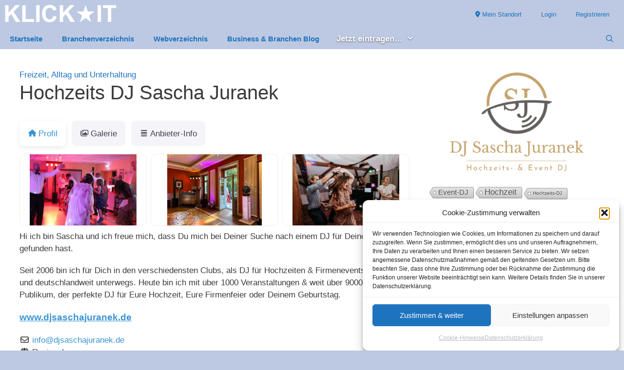

--- FILE ---
content_type: text/html; charset=UTF-8
request_url: https://www.klick-it.de/anbieter/hochzeits-dj-sascha-juranek/
body_size: 49335
content:
<!DOCTYPE html>
<html lang="de">
<head>
	<meta charset="UTF-8">
	<meta name='robots' content='index, follow, max-image-preview:large, max-snippet:-1, max-video-preview:-1' />
<meta name="viewport" content="width=device-width, initial-scale=1">
	<!-- This site is optimized with the Yoast SEO plugin v26.5 - https://yoast.com/wordpress/plugins/seo/ -->
	<title>Hochzeits DJ Sascha Juranek</title>
	<link rel="canonical" href="https://www.klick-it.de/anbieter/hochzeits-dj-sascha-juranek/" />
	<meta property="og:locale" content="de_DE" />
	<meta property="og:type" content="article" />
	<meta property="og:title" content="Hochzeits DJ Sascha Juranek" />
	<meta property="og:description" content="Hi ich bin Sascha und ich freue mich, dass Du mich bei Deiner Suche nach einem DJ für Deine Hochzeit gefunden hast. Seit 2006 bin ich für Dich in den ... mehr" />
	<meta property="og:url" content="https://www.klick-it.de/anbieter/hochzeits-dj-sascha-juranek/" />
	<meta property="og:site_name" content="KLICK-IT" />
	<meta property="article:modified_time" content="2023-07-13T05:31:05+00:00" />
	<meta property="og:image" content="https://www.klick-it.de/wp-content/uploads/2023/01/3-1-scaled.jpg" />
	<meta property="og:image:width" content="2560" />
	<meta property="og:image:height" content="1707" />
	<meta property="og:image:type" content="image/jpeg" />
	<meta name="twitter:card" content="summary_large_image" />
	<script type="application/ld+json" class="yoast-schema-graph">{"@context":"https://schema.org","@graph":[{"@type":"WebPage","@id":"https://www.klick-it.de/anbieter/hochzeits-dj-sascha-juranek/","url":"https://www.klick-it.de/anbieter/hochzeits-dj-sascha-juranek/","name":"Hochzeits DJ Sascha Juranek","isPartOf":{"@id":"https://www.klick-it.de#website"},"datePublished":"2023-01-16T10:54:48+00:00","dateModified":"2023-07-13T05:31:05+00:00","breadcrumb":{"@id":"https://www.klick-it.de/anbieter/hochzeits-dj-sascha-juranek/#breadcrumb"},"inLanguage":"de","potentialAction":[{"@type":"ReadAction","target":["https://www.klick-it.de/anbieter/hochzeits-dj-sascha-juranek/"]}]},{"@type":"BreadcrumbList","@id":"https://www.klick-it.de/anbieter/hochzeits-dj-sascha-juranek/#breadcrumb","itemListElement":[{"@type":"ListItem","position":1,"name":"Freizeit, Alltag und Unterhaltung","item":"https://www.klick-it.de/anbieter/branche/freizeit/"},{"@type":"ListItem","position":2,"name":"Hochzeits DJ Sascha Juranek"}]},{"@type":"WebSite","@id":"https://www.klick-it.de#website","url":"https://www.klick-it.de","name":"KLICK-IT","description":"Anbieter &amp; Links kostenlos eintragen","publisher":{"@id":"https://www.klick-it.de#organization"},"potentialAction":[{"@type":"SearchAction","target":{"@type":"EntryPoint","urlTemplate":"https://www.klick-it.de?s={search_term_string}"},"query-input":{"@type":"PropertyValueSpecification","valueRequired":true,"valueName":"search_term_string"}}],"inLanguage":"de"},{"@type":"Organization","@id":"https://www.klick-it.de#organization","name":"KLICK★IT","url":"https://www.klick-it.de","logo":{"@type":"ImageObject","inLanguage":"de","@id":"https://www.klick-it.de#/schema/logo/image/","url":"https://www.klick-it.de/wp-content/uploads/2020/12/klick-it-logo.png","contentUrl":"https://www.klick-it.de/wp-content/uploads/2020/12/klick-it-logo.png","width":530,"height":104,"caption":"KLICK★IT"},"image":{"@id":"https://www.klick-it.de#/schema/logo/image/"}}]}</script>
	<!-- / Yoast SEO plugin. -->


<link rel='dns-prefetch' href='//use.fontawesome.com' />
<link rel="alternate" type="application/rss+xml" title="KLICK-IT &raquo; Feed" href="https://www.klick-it.de/feed/" />
<link rel="alternate" type="application/rss+xml" title="KLICK-IT &raquo; Kommentar-Feed" href="https://www.klick-it.de/comments/feed/" />
<link rel="alternate" title="oEmbed (JSON)" type="application/json+oembed" href="https://www.klick-it.de/wp-json/oembed/1.0/embed?url=https%3A%2F%2Fwww.klick-it.de%2Fanbieter%2Fhochzeits-dj-sascha-juranek%2F" />
<link rel="alternate" title="oEmbed (XML)" type="text/xml+oembed" href="https://www.klick-it.de/wp-json/oembed/1.0/embed?url=https%3A%2F%2Fwww.klick-it.de%2Fanbieter%2Fhochzeits-dj-sascha-juranek%2F&#038;format=xml" />
<style id='wp-img-auto-sizes-contain-inline-css'>
img:is([sizes=auto i],[sizes^="auto," i]){contain-intrinsic-size:3000px 1500px}
/*# sourceURL=wp-img-auto-sizes-contain-inline-css */
</style>
<link rel='stylesheet' id='wp-block-library-css' href='https://www.klick-it.de/wp-includes/css/dist/block-library/style.min.css?ver=6.9' media='all' />
<style id='global-styles-inline-css'>
:root{--wp--preset--aspect-ratio--square: 1;--wp--preset--aspect-ratio--4-3: 4/3;--wp--preset--aspect-ratio--3-4: 3/4;--wp--preset--aspect-ratio--3-2: 3/2;--wp--preset--aspect-ratio--2-3: 2/3;--wp--preset--aspect-ratio--16-9: 16/9;--wp--preset--aspect-ratio--9-16: 9/16;--wp--preset--color--black: #000000;--wp--preset--color--cyan-bluish-gray: #abb8c3;--wp--preset--color--white: #ffffff;--wp--preset--color--pale-pink: #f78da7;--wp--preset--color--vivid-red: #cf2e2e;--wp--preset--color--luminous-vivid-orange: #ff6900;--wp--preset--color--luminous-vivid-amber: #fcb900;--wp--preset--color--light-green-cyan: #7bdcb5;--wp--preset--color--vivid-green-cyan: #00d084;--wp--preset--color--pale-cyan-blue: #8ed1fc;--wp--preset--color--vivid-cyan-blue: #0693e3;--wp--preset--color--vivid-purple: #9b51e0;--wp--preset--color--contrast: var(--contrast);--wp--preset--color--contrast-2: var(--contrast-2);--wp--preset--color--contrast-3: var(--contrast-3);--wp--preset--color--base: var(--base);--wp--preset--color--base-2: var(--base-2);--wp--preset--color--base-3: var(--base-3);--wp--preset--color--accent: var(--accent);--wp--preset--color--global-color-8: var(--global-color-8);--wp--preset--gradient--vivid-cyan-blue-to-vivid-purple: linear-gradient(135deg,rgb(6,147,227) 0%,rgb(155,81,224) 100%);--wp--preset--gradient--light-green-cyan-to-vivid-green-cyan: linear-gradient(135deg,rgb(122,220,180) 0%,rgb(0,208,130) 100%);--wp--preset--gradient--luminous-vivid-amber-to-luminous-vivid-orange: linear-gradient(135deg,rgb(252,185,0) 0%,rgb(255,105,0) 100%);--wp--preset--gradient--luminous-vivid-orange-to-vivid-red: linear-gradient(135deg,rgb(255,105,0) 0%,rgb(207,46,46) 100%);--wp--preset--gradient--very-light-gray-to-cyan-bluish-gray: linear-gradient(135deg,rgb(238,238,238) 0%,rgb(169,184,195) 100%);--wp--preset--gradient--cool-to-warm-spectrum: linear-gradient(135deg,rgb(74,234,220) 0%,rgb(151,120,209) 20%,rgb(207,42,186) 40%,rgb(238,44,130) 60%,rgb(251,105,98) 80%,rgb(254,248,76) 100%);--wp--preset--gradient--blush-light-purple: linear-gradient(135deg,rgb(255,206,236) 0%,rgb(152,150,240) 100%);--wp--preset--gradient--blush-bordeaux: linear-gradient(135deg,rgb(254,205,165) 0%,rgb(254,45,45) 50%,rgb(107,0,62) 100%);--wp--preset--gradient--luminous-dusk: linear-gradient(135deg,rgb(255,203,112) 0%,rgb(199,81,192) 50%,rgb(65,88,208) 100%);--wp--preset--gradient--pale-ocean: linear-gradient(135deg,rgb(255,245,203) 0%,rgb(182,227,212) 50%,rgb(51,167,181) 100%);--wp--preset--gradient--electric-grass: linear-gradient(135deg,rgb(202,248,128) 0%,rgb(113,206,126) 100%);--wp--preset--gradient--midnight: linear-gradient(135deg,rgb(2,3,129) 0%,rgb(40,116,252) 100%);--wp--preset--font-size--small: 13px;--wp--preset--font-size--medium: 20px;--wp--preset--font-size--large: 36px;--wp--preset--font-size--x-large: 42px;--wp--preset--spacing--20: 0.44rem;--wp--preset--spacing--30: 0.67rem;--wp--preset--spacing--40: 1rem;--wp--preset--spacing--50: 1.5rem;--wp--preset--spacing--60: 2.25rem;--wp--preset--spacing--70: 3.38rem;--wp--preset--spacing--80: 5.06rem;--wp--preset--shadow--natural: 6px 6px 9px rgba(0, 0, 0, 0.2);--wp--preset--shadow--deep: 12px 12px 50px rgba(0, 0, 0, 0.4);--wp--preset--shadow--sharp: 6px 6px 0px rgba(0, 0, 0, 0.2);--wp--preset--shadow--outlined: 6px 6px 0px -3px rgb(255, 255, 255), 6px 6px rgb(0, 0, 0);--wp--preset--shadow--crisp: 6px 6px 0px rgb(0, 0, 0);}:where(.is-layout-flex){gap: 0.5em;}:where(.is-layout-grid){gap: 0.5em;}body .is-layout-flex{display: flex;}.is-layout-flex{flex-wrap: wrap;align-items: center;}.is-layout-flex > :is(*, div){margin: 0;}body .is-layout-grid{display: grid;}.is-layout-grid > :is(*, div){margin: 0;}:where(.wp-block-columns.is-layout-flex){gap: 2em;}:where(.wp-block-columns.is-layout-grid){gap: 2em;}:where(.wp-block-post-template.is-layout-flex){gap: 1.25em;}:where(.wp-block-post-template.is-layout-grid){gap: 1.25em;}.has-black-color{color: var(--wp--preset--color--black) !important;}.has-cyan-bluish-gray-color{color: var(--wp--preset--color--cyan-bluish-gray) !important;}.has-white-color{color: var(--wp--preset--color--white) !important;}.has-pale-pink-color{color: var(--wp--preset--color--pale-pink) !important;}.has-vivid-red-color{color: var(--wp--preset--color--vivid-red) !important;}.has-luminous-vivid-orange-color{color: var(--wp--preset--color--luminous-vivid-orange) !important;}.has-luminous-vivid-amber-color{color: var(--wp--preset--color--luminous-vivid-amber) !important;}.has-light-green-cyan-color{color: var(--wp--preset--color--light-green-cyan) !important;}.has-vivid-green-cyan-color{color: var(--wp--preset--color--vivid-green-cyan) !important;}.has-pale-cyan-blue-color{color: var(--wp--preset--color--pale-cyan-blue) !important;}.has-vivid-cyan-blue-color{color: var(--wp--preset--color--vivid-cyan-blue) !important;}.has-vivid-purple-color{color: var(--wp--preset--color--vivid-purple) !important;}.has-black-background-color{background-color: var(--wp--preset--color--black) !important;}.has-cyan-bluish-gray-background-color{background-color: var(--wp--preset--color--cyan-bluish-gray) !important;}.has-white-background-color{background-color: var(--wp--preset--color--white) !important;}.has-pale-pink-background-color{background-color: var(--wp--preset--color--pale-pink) !important;}.has-vivid-red-background-color{background-color: var(--wp--preset--color--vivid-red) !important;}.has-luminous-vivid-orange-background-color{background-color: var(--wp--preset--color--luminous-vivid-orange) !important;}.has-luminous-vivid-amber-background-color{background-color: var(--wp--preset--color--luminous-vivid-amber) !important;}.has-light-green-cyan-background-color{background-color: var(--wp--preset--color--light-green-cyan) !important;}.has-vivid-green-cyan-background-color{background-color: var(--wp--preset--color--vivid-green-cyan) !important;}.has-pale-cyan-blue-background-color{background-color: var(--wp--preset--color--pale-cyan-blue) !important;}.has-vivid-cyan-blue-background-color{background-color: var(--wp--preset--color--vivid-cyan-blue) !important;}.has-vivid-purple-background-color{background-color: var(--wp--preset--color--vivid-purple) !important;}.has-black-border-color{border-color: var(--wp--preset--color--black) !important;}.has-cyan-bluish-gray-border-color{border-color: var(--wp--preset--color--cyan-bluish-gray) !important;}.has-white-border-color{border-color: var(--wp--preset--color--white) !important;}.has-pale-pink-border-color{border-color: var(--wp--preset--color--pale-pink) !important;}.has-vivid-red-border-color{border-color: var(--wp--preset--color--vivid-red) !important;}.has-luminous-vivid-orange-border-color{border-color: var(--wp--preset--color--luminous-vivid-orange) !important;}.has-luminous-vivid-amber-border-color{border-color: var(--wp--preset--color--luminous-vivid-amber) !important;}.has-light-green-cyan-border-color{border-color: var(--wp--preset--color--light-green-cyan) !important;}.has-vivid-green-cyan-border-color{border-color: var(--wp--preset--color--vivid-green-cyan) !important;}.has-pale-cyan-blue-border-color{border-color: var(--wp--preset--color--pale-cyan-blue) !important;}.has-vivid-cyan-blue-border-color{border-color: var(--wp--preset--color--vivid-cyan-blue) !important;}.has-vivid-purple-border-color{border-color: var(--wp--preset--color--vivid-purple) !important;}.has-vivid-cyan-blue-to-vivid-purple-gradient-background{background: var(--wp--preset--gradient--vivid-cyan-blue-to-vivid-purple) !important;}.has-light-green-cyan-to-vivid-green-cyan-gradient-background{background: var(--wp--preset--gradient--light-green-cyan-to-vivid-green-cyan) !important;}.has-luminous-vivid-amber-to-luminous-vivid-orange-gradient-background{background: var(--wp--preset--gradient--luminous-vivid-amber-to-luminous-vivid-orange) !important;}.has-luminous-vivid-orange-to-vivid-red-gradient-background{background: var(--wp--preset--gradient--luminous-vivid-orange-to-vivid-red) !important;}.has-very-light-gray-to-cyan-bluish-gray-gradient-background{background: var(--wp--preset--gradient--very-light-gray-to-cyan-bluish-gray) !important;}.has-cool-to-warm-spectrum-gradient-background{background: var(--wp--preset--gradient--cool-to-warm-spectrum) !important;}.has-blush-light-purple-gradient-background{background: var(--wp--preset--gradient--blush-light-purple) !important;}.has-blush-bordeaux-gradient-background{background: var(--wp--preset--gradient--blush-bordeaux) !important;}.has-luminous-dusk-gradient-background{background: var(--wp--preset--gradient--luminous-dusk) !important;}.has-pale-ocean-gradient-background{background: var(--wp--preset--gradient--pale-ocean) !important;}.has-electric-grass-gradient-background{background: var(--wp--preset--gradient--electric-grass) !important;}.has-midnight-gradient-background{background: var(--wp--preset--gradient--midnight) !important;}.has-small-font-size{font-size: var(--wp--preset--font-size--small) !important;}.has-medium-font-size{font-size: var(--wp--preset--font-size--medium) !important;}.has-large-font-size{font-size: var(--wp--preset--font-size--large) !important;}.has-x-large-font-size{font-size: var(--wp--preset--font-size--x-large) !important;}
/*# sourceURL=global-styles-inline-css */
</style>

<style id='classic-theme-styles-inline-css'>
/*! This file is auto-generated */
.wp-block-button__link{color:#fff;background-color:#32373c;border-radius:9999px;box-shadow:none;text-decoration:none;padding:calc(.667em + 2px) calc(1.333em + 2px);font-size:1.125em}.wp-block-file__button{background:#32373c;color:#fff;text-decoration:none}
/*# sourceURL=/wp-includes/css/classic-themes.min.css */
</style>
<link rel='stylesheet' id='cool-tag-cloud-css' href='https://www.klick-it.de/wp-content/plugins/cool-tag-cloud/inc/cool-tag-cloud.css?ver=2.25' media='all' />
<link rel='stylesheet' id='related-posts-by-taxonomy-css' href='https://www.klick-it.de/wp-content/plugins/related-posts-by-taxonomy/includes/assets/css/styles.css?ver=6.9' media='all' />
<link rel='stylesheet' id='widgetopts-styles-css' href='https://www.klick-it.de/wp-content/plugins/widget-options/assets/css/widget-options.css?ver=4.1.3' media='all' />
<link rel='stylesheet' id='cmplz-general-css' href='https://www.klick-it.de/wp-content/plugins/complianz-gdpr/assets/css/cookieblocker.min.css?ver=1765351952' media='all' />
<link rel='stylesheet' id='generate-style-grid-css' href='https://www.klick-it.de/wp-content/themes/generatepress/assets/css/unsemantic-grid.min.css?ver=3.6.1' media='all' />
<link rel='stylesheet' id='generate-style-css' href='https://www.klick-it.de/wp-content/themes/generatepress/assets/css/style.min.css?ver=3.6.1' media='all' />
<style id='generate-style-inline-css'>
@media (max-width: 768px){.main-navigation .menu-toggle,.main-navigation .mobile-bar-items,.sidebar-nav-mobile:not(#sticky-placeholder){display:block;}.main-navigation ul,.gen-sidebar-nav{display:none;}[class*="nav-float-"] .site-header .inside-header > *{float:none;clear:both;}}
.dynamic-author-image-rounded{border-radius:100%;}.dynamic-featured-image, .dynamic-author-image{vertical-align:middle;}.one-container.blog .dynamic-content-template:not(:last-child), .one-container.archive .dynamic-content-template:not(:last-child){padding-bottom:0px;}.dynamic-entry-excerpt > p:last-child{margin-bottom:0px;}
/*# sourceURL=generate-style-inline-css */
</style>
<link rel='stylesheet' id='generate-mobile-style-css' href='https://www.klick-it.de/wp-content/themes/generatepress/assets/css/mobile.min.css?ver=3.6.1' media='all' />
<link rel='stylesheet' id='generate-font-icons-css' href='https://www.klick-it.de/wp-content/themes/generatepress/assets/css/components/font-icons.min.css?ver=3.6.1' media='all' />
<link rel='stylesheet' id='ayecode-ui-css' href='https://www.klick-it.de/wp-content/plugins/geodirectory/vendor/ayecode/wp-ayecode-ui/assets-v5/css/ayecode-ui-compatibility.css?ver=0.2.42' media='all' />
<style id='ayecode-ui-inline-css'>
body.modal-open #wpadminbar{z-index:999}.embed-responsive-16by9 .fluid-width-video-wrapper{padding:0!important;position:initial}
/*# sourceURL=ayecode-ui-inline-css */
</style>
<link rel='stylesheet' id='generatepress-dynamic-css' href='https://www.klick-it.de/wp-content/uploads/generatepress/style.min.css?ver=1764615667' media='all' />
<link rel='stylesheet' id='generate-child-css' href='https://www.klick-it.de/wp-content/themes/gp-premium_child/style.css?ver=1651160511' media='all' />
<style id='generateblocks-inline-css'>
:root{--gb-container-width:1280px;}.gb-container .wp-block-image img{vertical-align:middle;}.gb-grid-wrapper .wp-block-image{margin-bottom:0;}.gb-highlight{background:none;}.gb-shape{line-height:0;}
/*# sourceURL=generateblocks-inline-css */
</style>
<link rel='stylesheet' id='generate-secondary-nav-css' href='https://www.klick-it.de/wp-content/plugins/gp-premium/secondary-nav/functions/css/style.min.css?ver=2.5.5' media='all' />
<style id='generate-secondary-nav-inline-css'>
.secondary-navigation{background-color:#bdc9e2;}.secondary-navigation .main-nav ul li a,.secondary-navigation .menu-toggle,.secondary-menu-bar-items .menu-bar-item > a{color:#1e73be;}.secondary-navigation .secondary-menu-bar-items{color:#1e73be;}button.secondary-menu-toggle:hover,button.secondary-menu-toggle:focus{color:#1e73be;}.widget-area .secondary-navigation{margin-bottom:20px;}.secondary-navigation ul ul{background-color:#bdc9e2;top:auto;}.secondary-navigation .main-nav ul ul li a{color:#0066bf;}.secondary-navigation .main-nav ul li:not([class*="current-menu-"]):hover > a, .secondary-navigation .main-nav ul li:not([class*="current-menu-"]):focus > a, .secondary-navigation .main-nav ul li.sfHover:not([class*="current-menu-"]) > a, .secondary-menu-bar-items .menu-bar-item:hover > a{color:#020202;background-color:rgba(255,255,255,0.48);}.secondary-navigation .main-nav ul ul li:not([class*="current-menu-"]):hover > a,.secondary-navigation .main-nav ul ul li:not([class*="current-menu-"]):focus > a,.secondary-navigation .main-nav ul ul li.sfHover:not([class*="current-menu-"]) > a{color:#020202;background-color:#bdc9e2;}.secondary-navigation .main-nav ul li[class*="current-menu-"] > a{color:#1e73be;background-color:#ffffff;}.secondary-navigation .main-nav ul ul li[class*="current-menu-"] > a{color:#1e73be;background-color:rgba(255,255,255,0.5);}@media (max-width: 768px) {.secondary-menu-bar-items .menu-bar-item:hover > a{background: none;color: #1e73be;}}
/*# sourceURL=generate-secondary-nav-inline-css */
</style>
<link rel='stylesheet' id='generate-secondary-nav-mobile-css' href='https://www.klick-it.de/wp-content/plugins/gp-premium/secondary-nav/functions/css/style-mobile.min.css?ver=2.5.5' media='all' />
<link rel='stylesheet' id='generate-sticky-css' href='https://www.klick-it.de/wp-content/plugins/gp-premium/menu-plus/functions/css/sticky.min.css?ver=2.5.5' media='all' />
<link rel='stylesheet' id='generate-offside-css' href='https://www.klick-it.de/wp-content/plugins/gp-premium/menu-plus/functions/css/offside.min.css?ver=2.5.5' media='all' />
<style id='generate-offside-inline-css'>
:root{--gp-slideout-width:265px;}.slideout-navigation.main-navigation .main-nav ul li a{font-weight:normal;text-transform:none;}.slideout-navigation.main-navigation.do-overlay .main-nav ul ul li a{font-size:1em;}.slideout-navigation, .slideout-navigation a{color:#1e73be;}.slideout-navigation button.slideout-exit{color:#1e73be;padding-left:20px;padding-right:20px;}.slideout-navigation .dropdown-menu-toggle:before{content:"\f107";}.slideout-navigation .sfHover > a .dropdown-menu-toggle:before{content:"\f106";}@media (max-width: 768px){.menu-bar-item.slideout-toggle{display:none;}}
/*# sourceURL=generate-offside-inline-css */
</style>
<link rel='stylesheet' id='gp-premium-icons-css' href='https://www.klick-it.de/wp-content/plugins/gp-premium/general/icons/icons.min.css?ver=2.5.5' media='all' />
<link rel='stylesheet' id='generate-navigation-branding-css' href='https://www.klick-it.de/wp-content/plugins/gp-premium/menu-plus/functions/css/navigation-branding.min.css?ver=2.5.5' media='all' />
<style id='generate-navigation-branding-inline-css'>
@media (max-width: 768px){.site-header, #site-navigation, #sticky-navigation{display:none !important;opacity:0.0;}#mobile-header{display:block !important;width:100% !important;}#mobile-header .main-nav > ul{display:none;}#mobile-header.toggled .main-nav > ul, #mobile-header .menu-toggle, #mobile-header .mobile-bar-items{display:block;}#mobile-header .main-nav{-ms-flex:0 0 100%;flex:0 0 100%;-webkit-box-ordinal-group:5;-ms-flex-order:4;order:4;}}.navigation-branding .main-title{font-size:25px;font-weight:bold;}.main-navigation .sticky-navigation-logo, .main-navigation.navigation-stick .site-logo:not(.mobile-header-logo){display:none;}.main-navigation.navigation-stick .sticky-navigation-logo{display:block;}.navigation-branding img, .site-logo.mobile-header-logo img{height:40px;width:auto;}.navigation-branding .main-title{line-height:40px;}@media (max-width: 1290px){#site-navigation .navigation-branding, #sticky-navigation .navigation-branding{margin-left:10px;}}@media (max-width: 768px){.main-navigation:not(.slideout-navigation) .main-nav{-ms-flex:0 0 100%;flex:0 0 100%;}.main-navigation:not(.slideout-navigation) .inside-navigation{-ms-flex-wrap:wrap;flex-wrap:wrap;display:-webkit-box;display:-ms-flexbox;display:flex;}.nav-aligned-center .navigation-branding, .nav-aligned-left .navigation-branding{margin-right:auto;}.nav-aligned-center  .main-navigation.has-branding:not(.slideout-navigation) .inside-navigation .main-nav,.nav-aligned-center  .main-navigation.has-sticky-branding.navigation-stick .inside-navigation .main-nav,.nav-aligned-left  .main-navigation.has-branding:not(.slideout-navigation) .inside-navigation .main-nav,.nav-aligned-left  .main-navigation.has-sticky-branding.navigation-stick .inside-navigation .main-nav{margin-right:0px;}}
/*# sourceURL=generate-navigation-branding-inline-css */
</style>
<link rel='stylesheet' id='font-awesome-css' href='https://use.fontawesome.com/releases/v6.7.2/css/all.css?wpfas=true' media='all' />
<script src="https://www.klick-it.de/wp-includes/js/jquery/jquery.min.js?ver=3.7.1" id="jquery-core-js"></script>
<script id="jquery-core-js-after">
window.gdSetMap = window.gdSetMap || 'osm';window.gdLoadMap = window.gdLoadMap || 'auto';
//# sourceURL=jquery-core-js-after
</script>
<script src="https://www.klick-it.de/wp-includes/js/jquery/jquery-migrate.min.js?ver=3.4.1" id="jquery-migrate-js"></script>
<script id="jquery-js-after">
window.gdSetMap = window.gdSetMap || 'osm';window.gdLoadMap = window.gdLoadMap || 'auto';
//# sourceURL=jquery-js-after
</script>
<script src="https://www.klick-it.de/wp-content/plugins/geodirectory/vendor/ayecode/wp-ayecode-ui/assets/js/select2.min.js?ver=4.0.11" id="select2-js"></script>
<script src="https://www.klick-it.de/wp-content/plugins/geodirectory/vendor/ayecode/wp-ayecode-ui/assets-v5/js/bootstrap.bundle.min.js?ver=0.2.42" id="bootstrap-js-bundle-js"></script>
<script id="bootstrap-js-bundle-js-after">
function aui_init_greedy_nav(){jQuery('nav.greedy').each(function(i,obj){if(jQuery(this).hasClass("being-greedy")){return true}jQuery(this).addClass('navbar-expand');jQuery(this).off('shown.bs.tab').on('shown.bs.tab',function(e){if(jQuery(e.target).closest('.dropdown-menu').hasClass('greedy-links')){jQuery(e.target).closest('.greedy').find('.greedy-btn.dropdown').attr('aria-expanded','false');jQuery(e.target).closest('.greedy-links').removeClass('show').addClass('d-none')}});jQuery(document).off('mousemove','.greedy-btn').on('mousemove','.greedy-btn',function(e){jQuery('.dropdown-menu.greedy-links').removeClass('d-none')});var $vlinks='';var $dDownClass='';var ddItemClass='greedy-nav-item';if(jQuery(this).find('.navbar-nav').length){if(jQuery(this).find('.navbar-nav').hasClass("being-greedy")){return true}$vlinks=jQuery(this).find('.navbar-nav').addClass("being-greedy w-100").removeClass('overflow-hidden')}else if(jQuery(this).find('.nav').length){if(jQuery(this).find('.nav').hasClass("being-greedy")){return true}$vlinks=jQuery(this).find('.nav').addClass("being-greedy w-100").removeClass('overflow-hidden');$dDownClass=' mt-0 p-0 zi-5 ';ddItemClass+=' mt-0 me-0'}else{return false}jQuery($vlinks).append('<li class="nav-item list-unstyled ml-auto greedy-btn d-none dropdown"><button data-bs-toggle="collapse" class="nav-link greedy-nav-link" role="button"><i class="fas fa-ellipsis-h"></i> <span class="greedy-count badge bg-dark rounded-pill"></span></button><ul class="greedy-links dropdown-menu dropdown-menu-end '+$dDownClass+'"></ul></li>');var $hlinks=jQuery(this).find('.greedy-links');var $btn=jQuery(this).find('.greedy-btn');var numOfItems=0;var totalSpace=0;var closingTime=1000;var breakWidths=[];$vlinks.children().outerWidth(function(i,w){totalSpace+=w;numOfItems+=1;breakWidths.push(totalSpace)});var availableSpace,numOfVisibleItems,requiredSpace,buttonSpace,timer;function check(){buttonSpace=$btn.width();availableSpace=$vlinks.width()-10;numOfVisibleItems=$vlinks.children().length;requiredSpace=breakWidths[numOfVisibleItems-1];if(numOfVisibleItems>1&&requiredSpace>availableSpace){var $li=$vlinks.children().last().prev();$li.removeClass('nav-item').addClass(ddItemClass);if(!jQuery($hlinks).children().length){$li.find('.nav-link').addClass('w-100 dropdown-item rounded-0 rounded-bottom')}else{jQuery($hlinks).find('.nav-link').removeClass('rounded-top');$li.find('.nav-link').addClass('w-100 dropdown-item rounded-0 rounded-top')}$li.prependTo($hlinks);numOfVisibleItems-=1;check()}else if(availableSpace>breakWidths[numOfVisibleItems]){$hlinks.children().first().insertBefore($btn);numOfVisibleItems+=1;check()}jQuery($btn).find(".greedy-count").html(numOfItems-numOfVisibleItems);if(numOfVisibleItems===numOfItems){$btn.addClass('d-none')}else $btn.removeClass('d-none')}jQuery(window).on("resize",function(){check()});check()})}function aui_select2_locale(){var aui_select2_params={"i18n_select_state_text":"Select an option\u2026","i18n_no_matches":"No matches found","i18n_ajax_error":"Loading failed","i18n_input_too_short_1":"Please enter 1 or more characters","i18n_input_too_short_n":"Please enter %item% or more characters","i18n_input_too_long_1":"Please delete 1 character","i18n_input_too_long_n":"Please delete %item% characters","i18n_selection_too_long_1":"You can only select 1 item","i18n_selection_too_long_n":"You can only select %item% items","i18n_load_more":"Loading more results\u2026","i18n_searching":"Searching\u2026"};return{theme:"bootstrap-5",width:jQuery(this).data('width')?jQuery(this).data('width'):jQuery(this).hasClass('w-100')?'100%':'style',placeholder:jQuery(this).data('placeholder'),language:{errorLoading:function(){return aui_select2_params.i18n_searching},inputTooLong:function(args){var overChars=args.input.length-args.maximum;if(1===overChars){return aui_select2_params.i18n_input_too_long_1}return aui_select2_params.i18n_input_too_long_n.replace('%item%',overChars)},inputTooShort:function(args){var remainingChars=args.minimum-args.input.length;if(1===remainingChars){return aui_select2_params.i18n_input_too_short_1}return aui_select2_params.i18n_input_too_short_n.replace('%item%',remainingChars)},loadingMore:function(){return aui_select2_params.i18n_load_more},maximumSelected:function(args){if(args.maximum===1){return aui_select2_params.i18n_selection_too_long_1}return aui_select2_params.i18n_selection_too_long_n.replace('%item%',args.maximum)},noResults:function(){return aui_select2_params.i18n_no_matches},searching:function(){return aui_select2_params.i18n_searching}}}}function aui_init_select2(){var select2_args=jQuery.extend({},aui_select2_locale());jQuery("select.aui-select2").each(function(){if(!jQuery(this).hasClass("select2-hidden-accessible")){jQuery(this).select2(select2_args)}})}function aui_time_ago(selector){var aui_timeago_params={"prefix_ago":"","suffix_ago":" ago","prefix_after":"after ","suffix_after":"","seconds":"less than a minute","minute":"about a minute","minutes":"%d minutes","hour":"about an hour","hours":"about %d hours","day":"a day","days":"%d days","month":"about a month","months":"%d months","year":"about a year","years":"%d years"};var templates={prefix:aui_timeago_params.prefix_ago,suffix:aui_timeago_params.suffix_ago,seconds:aui_timeago_params.seconds,minute:aui_timeago_params.minute,minutes:aui_timeago_params.minutes,hour:aui_timeago_params.hour,hours:aui_timeago_params.hours,day:aui_timeago_params.day,days:aui_timeago_params.days,month:aui_timeago_params.month,months:aui_timeago_params.months,year:aui_timeago_params.year,years:aui_timeago_params.years};var template=function(t,n){return templates[t]&&templates[t].replace(/%d/i,Math.abs(Math.round(n)))};var timer=function(time){if(!time)return;time=time.replace(/\.\d+/,"");time=time.replace(/-/,"/").replace(/-/,"/");time=time.replace(/T/," ").replace(/Z/," UTC");time=time.replace(/([\+\-]\d\d)\:?(\d\d)/," $1$2");time=new Date(time*1000||time);var now=new Date();var seconds=((now.getTime()-time)*.001)>>0;var minutes=seconds/60;var hours=minutes/60;var days=hours/24;var years=days/365;return templates.prefix+(seconds<45&&template('seconds',seconds)||seconds<90&&template('minute',1)||minutes<45&&template('minutes',minutes)||minutes<90&&template('hour',1)||hours<24&&template('hours',hours)||hours<42&&template('day',1)||days<30&&template('days',days)||days<45&&template('month',1)||days<365&&template('months',days/30)||years<1.5&&template('year',1)||template('years',years))+templates.suffix};var elements=document.getElementsByClassName(selector);if(selector&&elements&&elements.length){for(var i in elements){var $el=elements[i];if(typeof $el==='object'){$el.innerHTML='<i class="far fa-clock"></i> '+timer($el.getAttribute('title')||$el.getAttribute('datetime'))}}}setTimeout(function(){aui_time_ago(selector)},60000)}function aui_init_tooltips(){jQuery('[data-bs-toggle="tooltip"]').tooltip();jQuery('[data-bs-toggle="popover"]').popover();jQuery('[data-bs-toggle="popover-html"]').popover({html:true,sanitize:false});jQuery('[data-bs-toggle="popover"],[data-bs-toggle="popover-html"]').on('inserted.bs.popover',function(){jQuery('body > .popover').wrapAll("<div class='bsui' />")})}$aui_doing_init_flatpickr=false;function aui_init_flatpickr(){if(typeof jQuery.fn.flatpickr==="function"&&!$aui_doing_init_flatpickr){$aui_doing_init_flatpickr=true;try{flatpickr.localize({weekdays:{shorthand:['Sun','Mon','Tue','Wed','Thu','Fri','Sat'],longhand:['Sun','Mon','Tue','Wed','Thu','Fri','Sat'],},months:{shorthand:['Jan','Feb','Mar','Apr','May','Jun','Jul','Aug','Sep','Oct','Nov','Dec'],longhand:['January','February','March','April','May','June','July','August','September','October','November','December'],},daysInMonth:[31,28,31,30,31,30,31,31,30,31,30,31],firstDayOfWeek:1,ordinal:function(nth){var s=nth%100;if(s>3&&s<21)return"th";switch(s%10){case 1:return"st";case 2:return"nd";case 3:return"rd";default:return"th"}},rangeSeparator:' to ',weekAbbreviation:'Wk',scrollTitle:'Scroll to increment',toggleTitle:'Click to toggle',amPM:['AM','PM'],yearAriaLabel:'Year',hourAriaLabel:'Hour',minuteAriaLabel:'Minute',time_24hr:false})}catch(err){console.log(err.message)}jQuery('input[data-aui-init="flatpickr"]:not(.flatpickr-input)').flatpickr()}$aui_doing_init_flatpickr=false}$aui_doing_init_iconpicker=false;function aui_init_iconpicker(){if(typeof jQuery.fn.iconpicker==="function"&&!$aui_doing_init_iconpicker){$aui_doing_init_iconpicker=true;jQuery('input[data-aui-init="iconpicker"]:not(.iconpicker-input)').iconpicker()}$aui_doing_init_iconpicker=false}function aui_modal_iframe($title,$url,$footer,$dismissible,$class,$dialog_class,$body_class,responsive){if(!$body_class){$body_class='p-0'}var wClass='text-center position-absolute w-100 text-dark overlay overlay-white p-0 m-0 d-flex justify-content-center align-items-center';var wStyle='';var sStyle='';var $body="",sClass="w-100 p-0 m-0";if(responsive){$body+='<div class="embed-responsive embed-responsive-16by9 ratio ratio-16x9">';wClass+=' h-100';sClass+=' embed-responsive-item'}else{wClass+=' vh-100';sClass+=' vh-100';wStyle+=' height: 90vh !important;';sStyle+=' height: 90vh !important;'}$body+='<div class="ac-preview-loading '+wClass+'" style="left:0;top:0;'+wStyle+'"><div class="spinner-border" role="status"></div></div>';$body+='<iframe id="embedModal-iframe" class="'+sClass+'" style="'+sStyle+'" src="" width="100%" height="100%" frameborder="0" allowtransparency="true"></iframe>';if(responsive){$body+='</div>'}$m=aui_modal($title,$body,$footer,$dismissible,$class,$dialog_class,$body_class);const auiModal=document.getElementById('aui-modal');auiModal.addEventListener('shown.bs.modal',function(e){iFrame=jQuery('#embedModal-iframe');jQuery('.ac-preview-loading').removeClass('d-none').addClass('d-flex');iFrame.attr({src:$url});iFrame.load(function(){jQuery('.ac-preview-loading').removeClass('d-flex').addClass('d-none')})});return $m}function aui_modal($title,$body,$footer,$dismissible,$class,$dialog_class,$body_class){if(!$class){$class=''}if(!$dialog_class){$dialog_class=''}if(!$body){$body='<div class="text-center"><div class="spinner-border" role="status"></div></div>'}jQuery('.aui-modal').remove();jQuery('.modal-backdrop').remove();jQuery('body').css({overflow:'','padding-right':''});var $modal='';$modal+='<div id="aui-modal" class="modal aui-modal fade shadow bsui '+$class+'" tabindex="-1">'+'<div class="modal-dialog modal-dialog-centered '+$dialog_class+'">'+'<div class="modal-content border-0 shadow">';if($title){$modal+='<div class="modal-header">'+'<h5 class="modal-title">'+$title+'</h5>';if($dismissible){$modal+='<button type="button" class="btn-close" data-bs-dismiss="modal" aria-label="Close">'+'</button>'}$modal+='</div>'}$modal+='<div class="modal-body '+$body_class+'">'+$body+'</div>';if($footer){$modal+='<div class="modal-footer">'+$footer+'</div>'}$modal+='</div>'+'</div>'+'</div>';jQuery('body').append($modal);const ayeModal=new bootstrap.Modal('.aui-modal',{});ayeModal.show()}function aui_conditional_fields(form){jQuery(form).find(".aui-conditional-field").each(function(){var $element_require=jQuery(this).data('element-require');if($element_require){$element_require=$element_require.replace("&#039;","'");$element_require=$element_require.replace("&quot;",'"');if(aui_check_form_condition($element_require,form)){jQuery(this).removeClass('d-none')}else{jQuery(this).addClass('d-none')}}})}function aui_check_form_condition(condition,form){if(form){condition=condition.replace(/\(form\)/g,"('"+form+"')")}return new Function("return "+condition+";")()}jQuery.fn.aui_isOnScreen=function(){var win=jQuery(window);var viewport={top:win.scrollTop(),left:win.scrollLeft()};viewport.right=viewport.left+win.width();viewport.bottom=viewport.top+win.height();var bounds=this.offset();bounds.right=bounds.left+this.outerWidth();bounds.bottom=bounds.top+this.outerHeight();return(!(viewport.right<bounds.left||viewport.left>bounds.right||viewport.bottom<bounds.top||viewport.top>bounds.bottom))};function aui_carousel_maybe_show_multiple_items($carousel){var $items={};var $item_count=0;if(!jQuery($carousel).find('.carousel-inner-original').length){jQuery($carousel).append('<div class="carousel-inner-original d-none">'+jQuery($carousel).find('.carousel-inner').html().replaceAll('carousel-item','not-carousel-item')+'</div>')}jQuery($carousel).find('.carousel-inner-original .not-carousel-item').each(function(){$items[$item_count]=jQuery(this).html();$item_count++});if(!$item_count){return}if(jQuery(window).width()<=576){if(jQuery($carousel).find('.carousel-inner').hasClass('aui-multiple-items')&&jQuery($carousel).find('.carousel-inner-original').length){jQuery($carousel).find('.carousel-inner').removeClass('aui-multiple-items').html(jQuery($carousel).find('.carousel-inner-original').html().replaceAll('not-carousel-item','carousel-item'));jQuery($carousel).find(".carousel-indicators li").removeClass("d-none")}}else{var $md_count=jQuery($carousel).data('limit_show');var $md_cols_count=jQuery($carousel).data('cols_show');var $new_items='';var $new_items_count=0;var $new_item_count=0;var $closed=true;Object.keys($items).forEach(function(key,index){if(index!=0&&Number.isInteger(index/$md_count)){$new_items+='</div></div>';$closed=true}if(index==0||Number.isInteger(index/$md_count)){$row_cols_class=$md_cols_count?' g-lg-4 g-3 row-cols-1 row-cols-lg-'+$md_cols_count:'';$active=index==0?'active':'';$new_items+='<div class="carousel-item '+$active+'"><div class="row'+$row_cols_class+' ">';$closed=false;$new_items_count++;$new_item_count=0}$new_items+='<div class="col ">'+$items[index]+'</div>';$new_item_count++});if(!$closed){if($md_count-$new_item_count>0){$placeholder_count=$md_count-$new_item_count;while($placeholder_count>0){$new_items+='<div class="col "></div>';$placeholder_count--}}$new_items+='</div></div>'}jQuery($carousel).find('.carousel-inner').addClass('aui-multiple-items').html($new_items);jQuery($carousel).find('.carousel-item.active img').each(function(){if(real_srcset=jQuery(this).attr("data-srcset")){if(!jQuery(this).attr("srcset"))jQuery(this).attr("srcset",real_srcset)}if(real_src=jQuery(this).attr("data-src")){if(!jQuery(this).attr("srcset"))jQuery(this).attr("src",real_src)}});$hide_count=$new_items_count-1;jQuery($carousel).find(".carousel-indicators li:gt("+$hide_count+")").addClass("d-none")}jQuery(window).trigger("aui_carousel_multiple")}function aui_init_carousel_multiple_items(){jQuery(window).on("resize",function(){jQuery('.carousel-multiple-items').each(function(){aui_carousel_maybe_show_multiple_items(this)})});jQuery('.carousel-multiple-items').each(function(){aui_carousel_maybe_show_multiple_items(this)})}function init_nav_sub_menus(){jQuery('.navbar-multi-sub-menus').each(function(i,obj){if(jQuery(this).hasClass("has-sub-sub-menus")){return true}jQuery(this).addClass('has-sub-sub-menus');jQuery(this).find('.dropdown-menu a.dropdown-toggle').on('click',function(e){var $el=jQuery(this);$el.toggleClass('active-dropdown');var $parent=jQuery(this).offsetParent(".dropdown-menu");if(!jQuery(this).next().hasClass('show')){jQuery(this).parents('.dropdown-menu').first().find('.show').removeClass("show")}var $subMenu=jQuery(this).next(".dropdown-menu");$subMenu.toggleClass('show');jQuery(this).parent("li").toggleClass('show');jQuery(this).parents('li.nav-item.dropdown.show').on('hidden.bs.dropdown',function(e){jQuery('.dropdown-menu .show').removeClass("show");$el.removeClass('active-dropdown')});if(!$parent.parent().hasClass('navbar-nav')){$el.next().addClass('position-relative border-top border-bottom')}return false})})}function aui_lightbox_embed($link,ele){ele.preventDefault();jQuery('.aui-carousel-modal').remove();var $modal='<div class="modal fade aui-carousel-modal bsui" id="aui-carousel-modal" tabindex="-1" role="dialog" aria-labelledby="aui-modal-title" aria-hidden="true"><div class="modal-dialog modal-dialog-centered modal-xl mw-100"><div class="modal-content bg-transparent border-0 shadow-none"><div class="modal-header"><h5 class="modal-title" id="aui-modal-title"></h5></div><div class="modal-body text-center"><i class="fas fa-circle-notch fa-spin fa-3x"></i></div></div></div></div>';jQuery('body').append($modal);const ayeModal=new bootstrap.Modal('.aui-carousel-modal',{});const myModalEl=document.getElementById('aui-carousel-modal');myModalEl.addEventListener('hidden.bs.modal',event=>{jQuery(".aui-carousel-modal iframe").attr('src','')});jQuery('.aui-carousel-modal').on('shown.bs.modal',function(e){jQuery('.aui-carousel-modal .carousel-item.active').find('iframe').each(function(){var $iframe=jQuery(this);$iframe.parent().find('.ac-preview-loading').removeClass('d-none').addClass('d-flex');if(!$iframe.attr('src')&&$iframe.data('src')){$iframe.attr('src',$iframe.data('src'))}$iframe.on('load',function(){setTimeout(function(){$iframe.parent().find('.ac-preview-loading').removeClass('d-flex').addClass('d-none')},1250)})})});$container=jQuery($link).closest('.aui-gallery');$clicked_href=jQuery($link).attr('href');$images=[];$container.find('.aui-lightbox-image, .aui-lightbox-iframe').each(function(){var a=this;var href=jQuery(a).attr('href');if(href){$images.push(href)}});if($images.length){var $carousel='<div id="aui-embed-slider-modal" class="carousel slide" >';if($images.length>1){$i=0;$carousel+='<ol class="carousel-indicators position-fixed">';$container.find('.aui-lightbox-image, .aui-lightbox-iframe').each(function(){$active=$clicked_href==jQuery(this).attr('href')?'active':'';$carousel+='<li data-bs-target="#aui-embed-slider-modal" data-bs-slide-to="'+$i+'" class="'+$active+'"></li>';$i++});$carousel+='</ol>'}$i=0;$rtl_class='justify-content-start';$carousel+='<div class="carousel-inner d-flex align-items-center '+$rtl_class+'">';$container.find('.aui-lightbox-image').each(function(){var a=this;var href=jQuery(a).attr('href');$active=$clicked_href==jQuery(this).attr('href')?'active':'';$carousel+='<div class="carousel-item '+$active+'"><div>';var css_height=window.innerWidth>window.innerHeight?'90vh':'auto';var srcset=jQuery(a).find('img').attr('srcset');var sizes='';if(srcset){var sources=srcset.split(',').map(s=>{var parts=s.trim().split(' ');return{width:parseInt(parts[1].replace('w','')),descriptor:parts[1].replace('w','px')}}).sort((a,b)=>b.width-a.width);sizes=sources.map((source,index,array)=>{if(index===0){return `${source.descriptor}`}else{return `(max-width:${source.width-1}px)${array[index-1].descriptor}`}}).reverse().join(', ')}var img=href?jQuery(a).find('img').clone().attr('src',href).attr('sizes',sizes).removeClass().addClass('mx-auto d-block w-auto rounded').css({'max-height':css_height,'max-width':'98%'}).get(0).outerHTML:jQuery(a).find('img').clone().removeClass().addClass('mx-auto d-block w-auto rounded').css({'max-height':css_height,'max-width':'98%'}).get(0).outerHTML;$carousel+=img;if(jQuery(a).parent().find('.carousel-caption').length){$carousel+=jQuery(a).parent().find('.carousel-caption').clone().removeClass('sr-only visually-hidden').get(0).outerHTML}else if(jQuery(a).parent().find('.figure-caption').length){$carousel+=jQuery(a).parent().find('.figure-caption').clone().removeClass('sr-only visually-hidden').addClass('carousel-caption').get(0).outerHTML}$carousel+='</div></div>';$i++});$container.find('.aui-lightbox-iframe').each(function(){var a=this;var css_height=window.innerWidth>window.innerHeight?'90vh;':'auto;';var styleWidth=$images.length>1?'max-width:70%;':'';$active=$clicked_href==jQuery(this).attr('href')?'active':'';$carousel+='<div class="carousel-item '+$active+'"><div class="modal-xl mx-auto ratio ratio-16x9" style="max-height:'+css_height+styleWidth+'">';var url=jQuery(a).attr('href');var iframe='<div class="ac-preview-loading text-light d-none" style="left:0;top:0;height:'+css_height+'"><div class="spinner-border m-auto" role="status"></div></div>';iframe+='<iframe class="aui-carousel-iframe" style="height:'+css_height+'" src="" data-src="'+url+'?rel=0&amp;showinfo=0&amp;modestbranding=1&amp;autoplay=1" allow="autoplay"></iframe>';var img=iframe;$carousel+=img;$carousel+='</div></div>';$i++});$carousel+='</div>';if($images.length>1){$carousel+='<a class="carousel-control-prev" href="#aui-embed-slider-modal" role="button" data-bs-slide="prev">';$carousel+='<span class="carousel-control-prev-icon" aria-hidden="true"></span>';$carousel+=' <a class="carousel-control-next" href="#aui-embed-slider-modal" role="button" data-bs-slide="next">';$carousel+='<span class="carousel-control-next-icon" aria-hidden="true"></span>';$carousel+='</a>'}$carousel+='</div>';var $close='<button type="button" class="btn-close btn-close-white text-end position-fixed" style="right: 20px;top: 10px; z-index: 1055;" data-bs-dismiss="modal" aria-label="Close"></button>';jQuery('.aui-carousel-modal .modal-content').html($carousel).prepend($close);ayeModal.show();try{if('ontouchstart'in document.documentElement||navigator.maxTouchPoints>0){let _bsC=new bootstrap.Carousel('#aui-embed-slider-modal')}}catch(err){}}}function aui_init_lightbox_embed(){jQuery('.aui-lightbox-image, .aui-lightbox-iframe').off('click').on("click",function(ele){aui_lightbox_embed(this,ele)})}function aui_init_modal_iframe(){jQuery('.aui-has-embed, [data-aui-embed="iframe"]').each(function(e){if(!jQuery(this).hasClass('aui-modal-iframed')&&jQuery(this).data('embed-url')){jQuery(this).addClass('aui-modal-iframed');jQuery(this).on("click",function(e1){aui_modal_iframe('',jQuery(this).data('embed-url'),'',true,'','modal-lg','aui-modal-iframe p-0',true);return false})}})}$aui_doing_toast=false;function aui_toast($id,$type,$title,$title_small,$body,$time,$can_close){if($aui_doing_toast){setTimeout(function(){aui_toast($id,$type,$title,$title_small,$body,$time,$can_close)},500);return}$aui_doing_toast=true;if($can_close==null){$can_close=false}if($time==''||$time==null){$time=3000}if(document.getElementById($id)){jQuery('#'+$id).toast('show');setTimeout(function(){$aui_doing_toast=false},500);return}var uniqid=Date.now();if($id){uniqid=$id}$op="";$tClass='';$thClass='';$icon="";if($type=='success'){$op="opacity:.92;";$tClass='alert bg-success w-auto';$thClass='bg-transparent border-0 text-white';$icon="<div class='h5 m-0 p-0'><i class='fas fa-check-circle me-2'></i></div>"}else if($type=='error'||$type=='danger'){$op="opacity:.92;";$tClass='alert bg-danger  w-auto';$thClass='bg-transparent border-0 text-white';$icon="<div class='h5 m-0 p-0'><i class='far fa-times-circle me-2'></i></div>"}else if($type=='info'){$op="opacity:.92;";$tClass='alert bg-info  w-auto';$thClass='bg-transparent border-0 text-white';$icon="<div class='h5 m-0 p-0'><i class='fas fa-info-circle me-2'></i></div>"}else if($type=='warning'){$op="opacity:.92;";$tClass='alert bg-warning  w-auto';$thClass='bg-transparent border-0 text-dark';$icon="<div class='h5 m-0 p-0'><i class='fas fa-exclamation-triangle me-2'></i></div>"}if(!document.getElementById("aui-toasts")){jQuery('body').append('<div class="bsui" id="aui-toasts"><div class="position-fixed aui-toast-bottom-right pr-3 pe-3 mb-1" style="z-index: 500000;right: 0;bottom: 0;'+$op+'"></div></div>')}$toast='<div id="'+uniqid+'" class="toast fade hide shadow hover-shadow '+$tClass+'" style="" role="alert" aria-live="assertive" aria-atomic="true" data-bs-delay="'+$time+'">';if($type||$title||$title_small){$toast+='<div class="toast-header '+$thClass+'">';if($icon){$toast+=$icon}if($title){$toast+='<strong class="me-auto">'+$title+'</strong>'}if($title_small){$toast+='<small>'+$title_small+'</small>'}if($can_close){$toast+='<button type="button" class="ms-2 mb-1 btn-close" data-bs-dismiss="toast" aria-label="Close"></button>'}$toast+='</div>'}if($body){$toast+='<div class="toast-body">'+$body+'</div>'}$toast+='</div>';jQuery('.aui-toast-bottom-right').prepend($toast);jQuery('#'+uniqid).toast('show');setTimeout(function(){$aui_doing_toast=false},500)}function aui_init_counters(){const animNum=(EL)=>{if(EL._isAnimated)return;EL._isAnimated=true;let end=EL.dataset.auiend;let start=EL.dataset.auistart;let duration=EL.dataset.auiduration?EL.dataset.auiduration:2000;let seperator=EL.dataset.auisep?EL.dataset.auisep:'';jQuery(EL).prop('Counter',start).animate({Counter:end},{duration:Math.abs(duration),easing:'swing',step:function(now){const text=seperator?(Math.ceil(now)).toLocaleString('en-US'):Math.ceil(now);const html=seperator?text.split(",").map(n=>`<span class="count">${n}</span>`).join(","):text;if(seperator&&seperator!=','){html.replace(',',seperator)}jQuery(this).html(html)}})};const inViewport=(entries,observer)=>{entries.forEach(entry=>{if(entry.isIntersecting)animNum(entry.target)})};jQuery("[data-auicounter]").each((i,EL)=>{const observer=new IntersectionObserver(inViewport);observer.observe(EL)})}function aui_init(){aui_init_counters();init_nav_sub_menus();aui_init_tooltips();aui_init_select2();aui_init_flatpickr();aui_init_iconpicker();aui_init_greedy_nav();aui_time_ago('timeago');aui_init_carousel_multiple_items();aui_init_lightbox_embed();aui_init_modal_iframe()}jQuery(window).on("load",function(){aui_init()});jQuery(function($){var ua=navigator.userAgent.toLowerCase();var isiOS=ua.match(/(iphone|ipod|ipad)/);if(isiOS){var pS=0;pM=parseFloat($('body').css('marginTop'));$(document).on('show.bs.modal',function(){pS=window.scrollY;$('body').css({marginTop:-pS,overflow:'hidden',position:'fixed',})}).on('hidden.bs.modal',function(){$('body').css({marginTop:pM,overflow:'visible',position:'inherit',});window.scrollTo(0,pS)})}$(document).on('slide.bs.carousel',function(el){var $_modal=$(el.relatedTarget).closest('.aui-carousel-modal:visible').length?$(el.relatedTarget).closest('.aui-carousel-modal:visible'):'';if($_modal&&$_modal.find('.carousel-item iframe.aui-carousel-iframe').length){$_modal.find('.carousel-item.active iframe.aui-carousel-iframe').each(function(){if($(this).attr('src')){$(this).data('src',$(this).attr('src'));$(this).attr('src','')}});if($(el.relatedTarget).find('iframe.aui-carousel-iframe').length){$(el.relatedTarget).find('.ac-preview-loading').removeClass('d-none').addClass('d-flex');var $cIframe=$(el.relatedTarget).find('iframe.aui-carousel-iframe');if(!$cIframe.attr('src')&&$cIframe.data('src')){$cIframe.attr('src',$cIframe.data('src'))}$cIframe.on('load',function(){setTimeout(function(){$_modal.find('.ac-preview-loading').removeClass('d-flex').addClass('d-none')},1250)})}}})});var aui_confirm=function(message,okButtonText,cancelButtonText,isDelete,large){okButtonText=okButtonText||'Yes';cancelButtonText=cancelButtonText||'Cancel';message=message||'Are you sure?';sizeClass=large?'':'modal-sm';btnClass=isDelete?'btn-danger':'btn-primary';deferred=jQuery.Deferred();var $body="";$body+="<h3 class='h4 py-3 text-center text-dark'>"+message+"</h3>";$body+="<div class='d-flex'>";$body+="<button class='btn btn-outline-secondary w-50 btn-round' data-bs-dismiss='modal'  onclick='deferred.resolve(false);'>"+cancelButtonText+"</button>";$body+="<button class='btn "+btnClass+" ms-2 w-50 btn-round' data-bs-dismiss='modal'  onclick='deferred.resolve(true);'>"+okButtonText+"</button>";$body+="</div>";$modal=aui_modal('',$body,'',false,'',sizeClass);return deferred.promise()};function aui_flip_color_scheme_on_scroll($value,$iframe){if(!$value)$value=window.scrollY;var navbar=$iframe?$iframe.querySelector('.color-scheme-flip-on-scroll'):document.querySelector('.color-scheme-flip-on-scroll');if(navbar==null)return;let cs_original=navbar.dataset.cso;let cs_scroll=navbar.dataset.css;if(!cs_scroll&&!cs_original){if(navbar.classList.contains('navbar-light')){cs_original='navbar-light';cs_scroll='navbar-dark'}else if(navbar.classList.contains('navbar-dark')){cs_original='navbar-dark';cs_scroll='navbar-light'}navbar.dataset.cso=cs_original;navbar.dataset.css=cs_scroll}if($value>0||navbar.classList.contains('nav-menu-open')){navbar.classList.remove(cs_original);navbar.classList.add(cs_scroll)}else{navbar.classList.remove(cs_scroll);navbar.classList.add(cs_original)}}window.onscroll=function(){aui_set_data_scroll();aui_flip_color_scheme_on_scroll()};function aui_set_data_scroll(){document.documentElement.dataset.scroll=window.scrollY}aui_set_data_scroll();aui_flip_color_scheme_on_scroll();
document.addEventListener("DOMContentLoaded",function(){geodir_search_setup_advance_search();jQuery("body").on("geodir_setup_search_form",function(){geodir_search_setup_advance_search()});if(jQuery('.geodir-search-container form').length){geodir_search_setup_searched_filters()}if(jQuery('.geodir-search-container select[name="sopen_now"]').length){setInterval(function(e){geodir_search_refresh_open_now_times()},60000);geodir_search_refresh_open_now_times()}if(!window.gdAsBtnText){window.gdAsBtnText=jQuery('.geodir_submit_search').html();window.gdAsBtnTitle=jQuery('.geodir_submit_search').data('title')}jQuery(document).on("click",".geodir-clear-filters",function(e){window.isClearFilters=true;jQuery('.gd-adv-search-labels .gd-adv-search-label').each(function(e){if(!jQuery(this).hasClass('geodir-clear-filters')){jQuery(this).trigger('click')}});window.isClearFilters=false;geodir_search_trigger_submit()});geodir_distance_popover_trigger();var bsDash='bs-';jQuery(document).on('change','.geodir-distance-trigger',function(){var $cont=jQuery(this).closest('.geodir-popover-content'),$_distance=jQuery('#'+$cont.attr('data-'+bsDash+'container'));if(jQuery(this).val()=='km'||jQuery(this).val()=='mi'){jQuery('.geodir-units-wrap .btn',$cont).removeClass('active');jQuery('.geodir-units-wrap .btn.geodir-unit-'+jQuery(this).val(),$cont).addClass('active')}if($_distance.length){var dist=parseInt($cont.find('[name="_gddist"]').val());var unit=$cont.find('[name="_gdunit"]:checked').val();if(!unit){unit='km';if(unit=='miles'){unit='mi'}}var title=dist+' '+$cont.find('[name="_gdunit"]:checked').parent().attr('title');jQuery('[name="dist"]',$_distance).remove();jQuery('[name="_unit"]',$_distance).remove();var $btn=$_distance.find('.geodir-distance-show');$_distance.append('<input type="hidden" name="_unit" value="'+unit+'" data-ignore-rule>');if(dist>0){$_distance.append('<input type="hidden" name="dist" value="'+dist+'">');$btn.removeClass('btn-secondary').addClass('btn-primary');jQuery('.-gd-icon',$btn).addClass('d-none');jQuery('.-gd-range',$btn).removeClass('d-none').text(dist+' '+unit).attr('title',title)}else{$_distance.append('<input type="hidden" name="dist" value="">');$btn.removeClass('btn-primary').addClass('btn-secondary');jQuery('.-gd-icon',$btn).removeClass('d-none');jQuery('.-gd-range',$btn).addClass('d-none')}if($_distance.closest('form').find('[name="snear"]').val()){jQuery('[name="dist"]',$_distance).trigger('change')}geodir_popover_show_distance($_distance.closest('form'),dist,unit)}});jQuery(document).on('input','.geodir-distance-range',function(){var $cont=jQuery(this).closest('.geodir-popover-content'),$_distance=jQuery('#'+$cont.attr('data-'+bsDash+'container'));geodir_popover_show_distance($_distance.closest('form'),parseInt(jQuery(this).val()))});jQuery('body').on('click',function(e){if(e&&!e.isTrigger&&jQuery('.geodir-distance-popover[aria-describedby]').length){jQuery('.geodir-distance-popover[aria-describedby]').each(function(){if(!jQuery(this).is(e.target)&&jQuery(this).has(e.target).length===0&&jQuery('.popover').has(e.target).length===0){jQuery(this).popover('hide')}})}});jQuery("body").on("geodir_setup_search_form",function($_form){if(typeof aui_cf_field_init_rules==="function"){setTimeout(function(){aui_cf_field_init_rules(jQuery),100})}})});function geodir_distance_popover_trigger(){if(!jQuery('.geodir-distance-popover').length){return}var bsDash='bs-';jQuery('.geodir-distance-popover').popover({html:true,placement:'top',sanitize:false,customClass:'geodir-popover',template:'<div class="popover" role="tooltip"><div class="popover-arrow"></div><div class="popover-body p-2"></div></div>'}).on('hidden.bs.popover',function(e){var dist=parseInt(jQuery(this).closest('.gd-search-field-distance').find('[name="dist"]').val());var unit=jQuery(this).closest('.gd-search-field-distance').find('[name="_unit"]').val();var content=jQuery(this).attr('data-'+bsDash+'content');content=content.replace(' geodir-unit-mi active"',' geodir-unit-mi"');content=content.replace(' geodir-unit-km active"',' geodir-unit-km"');content=content.replace("checked='checked'",'');content=content.replace('checked="checked"','');content=content.replace('geodir-drange-values','geodir-drange-values d-none');content=content.replace(' d-none d-none',' d-none');content=content.replace('value="'+unit+'"','value="'+unit+'" checked="checked"');content=content.replace(' geodir-unit-'+unit+'"',' geodir-unit-'+unit+' active"');content=content.replace(' value="'+jQuery(this).attr('data-value')+'" ',' value="'+dist+'" ');jQuery(this).attr('data-'+bsDash+'content',content);jQuery(this).attr('data-value',dist)}).on('shown.bs.popover',function(e){geodir_popover_show_distance(jQuery(this).closest('form'))})}function geodir_popover_show_distance($form,dist,unit){if(!$form){$form=jQuer('body')}if(typeof dist=='undefined'){dist=parseInt(jQuery('[name="dist"]',$form).val())}jQuery('.geodir-drange-dist').text(dist);if(typeof unit=='undefined'){unit=jQuery('[name="_unit"]',$form).val();if(unit&&jQuery('.btn.geodir-unit-'+unit,$form).length&&!jQuery('.btn.geodir-unit-'+unit,$form).hasClass('active')){jQuery('.geodir-units-wrap .geodir-distance-trigger',$form).removeAttr('checked');jQuery('.geodir-units-wrap .geodir-distance-trigger[value="'+unit+'"]',$form).attr('checked','checked');jQuery('.geodir-units-wrap .btn',$form).removeClass('active');jQuery('.btn.geodir-unit-'+unit,$form).addClass('active')}}if(unit){jQuery('.geodir-drange-unit').text(unit)}if(dist>0){if(jQuery('.geodir-drange-values').hasClass('d-none')){jQuery('.geodir-drange-values').removeClass('d-none')}}else{if(!jQuery('.geodir-drange-values').hasClass('d-none')){jQuery('.geodir-drange-values').addClass('d-none')}}}function geodir_search_setup_advance_search(){jQuery('.geodir-search-container.geodir-advance-search-searched').each(function(){var $el=this;if(jQuery($el).attr('data-show-adv')=='search'){jQuery('.geodir-show-filters',$el).trigger('click')}});jQuery('.geodir-more-filters','.geodir-filter-container').each(function(){var $cont=this;var $form=jQuery($cont).closest('form');var $adv_show=jQuery($form).closest('.geodir-search-container').attr('data-show-adv');if($adv_show=='always'&&typeof jQuery('.geodir-show-filters',$form).html()!='undefined'){jQuery('.geodir-show-filters',$form).remove();if(!jQuery('.geodir-more-filters',$form).is(":visible")){jQuery('.geodir-more-filters',$form).slideToggle(500)}}});geodir_distance_popover_trigger()}function geodir_search_setup_searched_filters(){jQuery(document).on('click','.gd-adv-search-labels .gd-adv-search-label',function(e){if(!jQuery(this).hasClass('geodir-clear-filters')){var $this=jQuery(this),$form,name,to_name;name=$this.data('name');to_name=$this.data('names');if((typeof name!='undefined'&&name)||$this.hasClass('gd-adv-search-near')){jQuery('.geodir-search-container form').each(function(){$form=jQuery(this);if($this.hasClass('gd-adv-search-near')){name='snear';jQuery('.sgeo_lat,.sgeo_lon,.geodir-location-search-type',$form).val('');jQuery('.geodir-location-search-type',$form).attr('name','')}if(jQuery('[name="'+name+'"]',$form).closest('.gd-search-has-date').length){jQuery('[name="'+name+'"]',$form).closest('.gd-search-has-date').find('input').each(function(){geodir_search_deselect(jQuery(this))})}else{geodir_search_deselect(jQuery('[name="'+name+'"]',$form));if(typeof to_name!='undefined'&&to_name){geodir_search_deselect(jQuery('[name="'+to_name+'"]',$form))}if((name=='snear'||name=='dist')&&jQuery('.geodir-distance-popover',$form).length){if(jQuery('[name="_unit"]',$form).length){jQuery('[name="dist"]',$form).remove();var $btn=jQuery('.geodir-distance-show',$form);$btn.removeClass('btn-primary').addClass('btn-secondary');jQuery('.-gd-icon',$btn).removeClass('d-none');jQuery('.-gd-range',$btn).addClass('d-none')}}}});if(!window.isClearFilters){$form=jQuery('.geodir-search-container form');if($form.length>1){$form=jQuery('.geodir-current-form:visible').length?jQuery('.geodir-current-form:visible:first'):jQuery('.geodir-search-container:visible:first form')}geodir_search_trigger_submit($form)}}$this.remove()}})}function geodir_search_refresh_open_now_times(){jQuery('.geodir-search-container select[name="sopen_now"]').each(function(){geodir_search_refresh_open_now_time(jQuery(this))})}function geodir_search_refresh_open_now_time($this){var $option=$this.find('option[value="now"]'),label,value,d,date_now,time,$label,open_now_format=geodir_search_params.open_now_format;if($option.length&&open_now_format){if($option.data('bkp-text')){label=$option.data('bkp-text')}else{label=$option.text();$option.attr('data-bkp-text',label)}d=new Date();date_now=d.getFullYear()+'-'+(("0"+(d.getMonth()+1)).slice(-2))+'-'+(("0"+(d.getDate())).slice(-2))+'T'+(("0"+(d.getHours())).slice(-2))+':'+(("0"+(d.getMinutes())).slice(-2))+':'+(("0"+(d.getSeconds())).slice(-2));time=geodir_search_format_time(d);open_now=geodir_search_params.open_now_format;open_now=open_now.replace("{label}",label);open_now=open_now.replace("{time}",time);$option.text(open_now);$option.closest('select').data('date-now',date_now);$label=jQuery('.gd-adv-search-open_now .gd-adv-search-label-t');if(jQuery('.gd-adv-search-open_now').length&&jQuery('.gd-adv-search-open_now').data('value')=='now'){if($label.data('bkp-text')){label=$label.data('bkp-text')}else{label=$label.text();$label.attr('data-bkp-text',label)}open_now=geodir_search_params.open_now_format;open_now=open_now.replace("{label}",label);open_now=open_now.replace("{time}",time);$label.text(open_now)}}}function geodir_search_format_time(d){var format=geodir_search_params.time_format,am_pm=eval(geodir_search_params.am_pm),hours,aL,aU;hours=d.getHours();if(hours<12){aL=0;aU=1}else{hours=hours>12?hours-12:hours;aL=2;aU=3}time=format.replace("g",hours);time=time.replace("G",(d.getHours()));time=time.replace("h",("0"+hours).slice(-2));time=time.replace("H",("0"+(d.getHours())).slice(-2));time=time.replace("i",("0"+(d.getMinutes())).slice(-2));time=time.replace("s",'');time=time.replace("a",am_pm[aL]);time=time.replace("A",am_pm[aU]);return time}function geodir_search_deselect(el){var fType=jQuery(el).prop('type');switch(fType){case'checkbox':case'radio':jQuery(el).prop('checked',false);jQuery(el).trigger('gdclear');break;default:jQuery(el).val('');jQuery(el).trigger('gdclear');break}}function geodir_search_trigger_submit($form){if(!$form){$form=jQuery('.geodir-current-form').length?jQuery('.geodir-current-form'):jQuery('form[name="geodir-listing-search"]')}if($form.data('show')=='advanced'){if(jQuery('form.geodir-search-show-all:visible').length){$form=jQuery('form.geodir-search-show-all')}else if(jQuery('form.geodir-search-show-main:visible').length){$form=jQuery('form.geodir-search-show-main')}else if(jQuery('[name="geodir_search"]').closest('form:visible').length){$form=jQuery('[name="geodir_search"]').closest('form')}}geodir_click_search($form.find('.geodir_submit_search'))}function geodir_search_update_button(){return'<i class=\"fas fa-sync\" aria-hidden=\"true\"></i><span class=\"sr-only visually-hidden\">Update Results</span>'}var aui_cf_field_rules=[],aui_cf_field_key_rules={},aui_cf_field_default_values={};jQuery(function($){aui_cf_field_init_rules($)});function aui_cf_field_init_rules($){if(!$('[data-has-rule]').length){return}$('input.select2-search__field').attr('data-ignore-rule','');$('[data-rule-key]').on('change keypress keyup gdclear','input, textarea',function(){if(!$(this).hasClass('select2-search__field')){aui_cf_field_apply_rules($(this))}});$('[data-rule-key]').on('change change.select2 gdclear','select',function(){aui_cf_field_apply_rules($(this))});aui_cf_field_setup_rules($)}function aui_cf_field_setup_rules($){var aui_cf_field_keys=[];$('[data-rule-key]').each(function(){var key=$(this).data('rule-key'),irule=parseInt($(this).data('has-rule'));if(key){aui_cf_field_keys.push(key)}var parse_conds={};if($(this).data('rule-fie-0')){$(this).find('input,select,textarea').each(function(){if($(this).attr('required')||$(this).attr('oninvalid')){$(this).addClass('aui-cf-req');if($(this).attr('required')){$(this).attr('data-rule-req',true)}if($(this).attr('oninvalid')){$(this).attr('data-rule-oninvalid',$(this).attr('oninvalid'))}}});for(var i=0;i<irule;i++){var field=$(this).data('rule-fie-'+i);if(typeof parse_conds[i]==='undefined'){parse_conds[i]={}}parse_conds[i].action=$(this).data('rule-act-'+i);parse_conds[i].field=$(this).data('rule-fie-'+i);parse_conds[i].condition=$(this).data('rule-con-'+i);parse_conds[i].value=$(this).data('rule-val-'+i)}$.each(parse_conds,function(j,data){var item={field:{key:key,action:data.action,field:data.field,condition:data.condition,value:data.value,rule:{key:key,action:data.action,condition:data.condition,value:data.value}}};aui_cf_field_rules.push(item)})}aui_cf_field_default_values[$(this).data('rule-key')]=aui_cf_field_get_default_value($(this))});$.each(aui_cf_field_keys,function(i,fkey){aui_cf_field_key_rules[fkey]=aui_cf_field_get_children(fkey)});$('[data-rule-key]:visible').each(function(){var conds=aui_cf_field_key_rules[$(this).data('rule-key')];if(conds&&conds.length){var $main_el=$(this),el=aui_cf_field_get_element($main_el);if($(el).length){aui_cf_field_apply_rules($(el))}}})}function aui_cf_field_apply_rules($el){if(!$el.parents('[data-rule-key]').length){return}if($el.data('no-rule')){return}var key=$el.parents('[data-rule-key]').data('rule-key');var conditions=aui_cf_field_key_rules[key];if(typeof conditions==='undefined'){return}var field_type=aui_cf_field_get_type($el.parents('[data-rule-key]')),current_value=aui_cf_field_get_value($el);var $keys={},$keys_values={},$key_rules={};jQuery.each(conditions,function(index,condition){if(typeof $keys_values[condition.key]=='undefined'){$keys_values[condition.key]=[];$key_rules[condition.key]={}}$keys_values[condition.key].push(condition.value);$key_rules[condition.key]=condition});jQuery.each(conditions,function(index,condition){if(typeof $keys[condition.key]=='undefined'){$keys[condition.key]={}}if(condition.condition==='empty'){var field_value=Array.isArray(current_value)?current_value.join(''):current_value;if(!field_value||field_value===''){$keys[condition.key][index]=true}else{$keys[condition.key][index]=false}}else if(condition.condition==='not empty'){var field_value=Array.isArray(current_value)?current_value.join(''):current_value;if(field_value&&field_value!==''){$keys[condition.key][index]=true}else{$keys[condition.key][index]=false}}else if(condition.condition==='equals to'){var field_value=(Array.isArray(current_value)&&current_value.length===1)?current_value[0]:current_value;if(((condition.value&&condition.value==condition.value)||(condition.value===field_value))&&aui_cf_field_in_array(field_value,$keys_values[condition.key])){$keys[condition.key][index]=true}else{$keys[condition.key][index]=false}}else if(condition.condition==='not equals'){var field_value=(Array.isArray(current_value)&&current_value.length===1)?current_value[0]:current_value;if(jQuery.isNumeric(condition.value)&&parseInt(field_value)!==parseInt(condition.value)&&field_value&&!aui_cf_field_in_array(field_value,$keys_values[condition.key])){$keys[condition.key][index]=true}else if(condition.value!=field_value&&!aui_cf_field_in_array(field_value,$keys_values[condition.key])){$keys[condition.key][index]=true}else{$keys[condition.key][index]=false}}else if(condition.condition==='greater than'){var field_value=(Array.isArray(current_value)&&current_value.length===1)?current_value[0]:current_value;if(jQuery.isNumeric(condition.value)&&parseInt(field_value)>parseInt(condition.value)){$keys[condition.key][index]=true}else{$keys[condition.key][index]=false}}else if(condition.condition==='less than'){var field_value=(Array.isArray(current_value)&&current_value.length===1)?current_value[0]:current_value;if(jQuery.isNumeric(condition.value)&&parseInt(field_value)<parseInt(condition.value)){$keys[condition.key][index]=true}else{$keys[condition.key][index]=false}}else if(condition.condition==='contains'){var avalues=condition.value;if(!Array.isArray(avalues)){if(jQuery.isNumeric(avalues)){avalues=[avalues]}else{avalues=avalues.split(",")}}switch(field_type){case'multiselect':var found=false;for(var key in avalues){var svalue=jQuery.isNumeric(avalues[key])?avalues[key]:(avalues[key]).trim();if(!found&&current_value&&((!Array.isArray(current_value)&&current_value.indexOf(svalue)>=0)||(Array.isArray(current_value)&&aui_cf_field_in_array(svalue,current_value)))){found=true}}if(found){$keys[condition.key][index]=true}else{$keys[condition.key][index]=false}break;case'checkbox':if(current_value&&((!Array.isArray(current_value)&&current_value.indexOf(condition.value)>=0)||(Array.isArray(current_value)&&aui_cf_field_in_array(condition.value,current_value)))){$keys[condition.key][index]=true}else{$keys[condition.key][index]=false}break;default:if(typeof $keys[condition.key][index]==='undefined'){if(current_value&&current_value.indexOf(condition.value)>=0&&aui_cf_field_in_array(current_value,$keys_values[condition.key],false,true)){$keys[condition.key][index]=true}else{$keys[condition.key][index]=false}}break}}});jQuery.each($keys,function(index,field){if(aui_cf_field_in_array(true,field)){aui_cf_field_apply_action($el,$key_rules[index],true)}else{aui_cf_field_apply_action($el,$key_rules[index],false)}});if($keys.length){$el.trigger('aui_cf_field_on_change')}}function aui_cf_field_get_element($el){var el=$el.find('input:not("[data-ignore-rule]"),textarea,select'),type=aui_cf_field_get_type($el);if(type&&window._aui_cf_field_elements&&typeof window._aui_cf_field_elements=='object'&&typeof window._aui_cf_field_elements[type]!='undefined'){el=window._aui_cf_field_elements[type]}return el}function aui_cf_field_get_type($el){return $el.data('rule-type')}function aui_cf_field_get_value($el){var current_value=$el.val();if($el.is(':checkbox')){current_value='';if($el.parents('[data-rule-key]').find('input:checked').length>1){$el.parents('[data-rule-key]').find('input:checked').each(function(){current_value=current_value+jQuery(this).val()+' '})}else{if($el.parents('[data-rule-key]').find('input:checked').length>=1){current_value=$el.parents('[data-rule-key]').find('input:checked').val()}}}if($el.is(':radio')){current_value=$el.parents('[data-rule-key]').find('input[type=radio]:checked').val()}return current_value}function aui_cf_field_get_default_value($el){var value='',type=aui_cf_field_get_type($el);switch(type){case'text':case'number':case'date':case'textarea':case'select':value=$el.find('input:text,input[type="number"],textarea,select').val();break;case'phone':case'email':case'color':case'url':case'hidden':case'password':case'file':value=$el.find('input[type="'+type+'"]').val();break;case'multiselect':value=$el.find('select').val();break;case'radio':if($el.find('input[type="radio"]:checked').length>=1){value=$el.find('input[type="radio"]:checked').val()}break;case'checkbox':if($el.find('input[type="checkbox"]:checked').length>=1){if($el.find('input[type="checkbox"]:checked').length>1){var values=[];values.push(value);$el.find('input[type="checkbox"]:checked').each(function(){values.push(jQuery(this).val())});value=values}else{value=$el.find('input[type="checkbox"]:checked').val()}}break;default:if(window._aui_cf_field_default_values&&typeof window._aui_cf_field_default_values=='object'&&typeof window._aui_cf_field_default_values[type]!='undefined'){value=window._aui_cf_field_default_values[type]}break}return{type:type,value:value}}function aui_cf_field_reset_default_value($el,bHide,setVal){if(!($el&&$el.length)){return}var type=aui_cf_field_get_type($el),key=$el.data('rule-key'),field=aui_cf_field_default_values[key];if(typeof setVal==='undefined'||(typeof setVal!=='undefined'&&setVal===null)){setVal=field.value}switch(type){case'text':case'number':case'date':case'textarea':$el.find('input:text,input[type="number"],textarea').val(setVal);break;case'phone':case'email':case'color':case'url':case'hidden':case'password':case'file':$el.find('input[type="'+type+'"]').val(setVal);break;case'select':$el.find('select').find('option').prop('selected',false);$el.find('select').val(setVal);$el.find('select').trigger('change');break;case'multiselect':$el.find('select').find('option').prop('selected',false);if((typeof setVal==='object'||typeof setVal==='array')&&!setVal.length&&$el.find('select option:first').text()==''){$el.find('select option:first').remove()}if(typeof setVal==='string'){$el.find('select').val(setVal)}else{jQuery.each(setVal,function(i,v){$el.find('select').find('option[value="'+v+'"]').prop('selected',true)})}$el.find('select').trigger('change');break;case'checkbox':if($el.find('input[type="checkbox"]:checked').length>=1){$el.find('input[type="checkbox"]:checked').prop('checked',false).removeAttr('checked')}if(Array.isArray(setVal)){jQuery.each(setVal,function(i,v){$el.find('input[type="checkbox"][value="'+v+'"]').prop('checked',true)})}else{$el.find('input[type="checkbox"][value="'+setVal+'"]').prop('checked',true)}break;case'radio':setTimeout(function(){if($el.find('input[type="radio"]:checked').length>=1){$el.find('input[type="radio"]:checked').prop('checked',false).removeAttr('checked')}$el.find('input[type="radio"][value="'+setVal+'"]').prop('checked',true)},100);break;default:jQuery(document.body).trigger('aui_cf_field_reset_default_value',type,$el,field);break}if(!$el.hasClass('aui-cf-field-has-changed')){var el=aui_cf_field_get_element($el);if(type==='radio'||type==='checkbox'){el=el.find(':checked')}if(el){el.trigger('change');$el.addClass('aui-cf-field-has-changed')}}}function aui_cf_field_get_children(field_key){var rules=[];jQuery.each(aui_cf_field_rules,function(j,rule){if(rule.field.field===field_key){rules.push(rule.field.rule)}});return rules}function aui_cf_field_in_array(find,item,exact,match){var found=false,key;exact=!!exact;for(key in item){if((exact&&item[key]===find)||(!exact&&item[key]==find)||(match&&(typeof find==='string'||typeof find==='number')&&(typeof item[key]==='string'||typeof item[key]==='number')&&find.length&&find.indexOf(item[key])>=0)){found=true;break}}return found}function aui_cf_field_apply_action($el,rule,isTrue){var $destEl=jQuery('[data-rule-key="'+rule.key+'"]'),$inputEl=(rule.key&&$destEl.find('[name="'+rule.key+'"]').length)?$destEl.find('[name="'+rule.key+'"]'):null;if(rule.action==='show'&&isTrue){if($destEl.is(':hidden')&&!($destEl.hasClass('aui-cf-skip-reset')||($inputEl&&$inputEl.hasClass('aui-cf-skip-reset')))){aui_cf_field_reset_default_value($destEl)}aui_cf_field_show_element($destEl)}else if(rule.action==='show'&&!isTrue){if((!$destEl.is(':hidden')||($destEl.is(':hidden')&&($destEl.hasClass('aui-cf-force-reset')||($inputEl&&$inputEl.hasClass('aui-cf-skip-reset'))||($destEl.closest('.aui-cf-use-parent').length&&$destEl.closest('.aui-cf-use-parent').is(':hidden')))))&&!($destEl.hasClass('aui-cf-skip-reset')||($inputEl&&$inputEl.hasClass('aui-cf-skip-reset')))){var _setVal=$destEl.hasClass('aui-cf-force-empty')||($inputEl&&$inputEl.hasClass('aui-cf-force-empty'))?'':null;aui_cf_field_reset_default_value($destEl,true,_setVal)}aui_cf_field_hide_element($destEl)}else if(rule.action==='hide'&&isTrue){if((!$destEl.is(':hidden')||($destEl.is(':hidden')&&($destEl.hasClass('aui-cf-force-reset')||($inputEl&&$inputEl.hasClass('aui-cf-skip-reset'))||($destEl.closest('.aui-cf-use-parent').length&&$destEl.closest('.aui-cf-use-parent').is(':hidden')))))&&!($destEl.hasClass('aui-cf-skip-reset')||($inputEl&&$inputEl.hasClass('aui-cf-skip-reset')))){var _setVal=$destEl.hasClass('aui-cf-force-empty')||($inputEl&&$inputEl.hasClass('aui-cf-force-empty'))?'':null;aui_cf_field_reset_default_value($destEl,true,_setVal)}aui_cf_field_hide_element($destEl)}else if(rule.action==='hide'&&!isTrue){if($destEl.is(':hidden')&&!($destEl.hasClass('aui-cf-skip-reset')||($inputEl&&$inputEl.hasClass('aui-cf-skip-reset')))){aui_cf_field_reset_default_value($destEl)}aui_cf_field_show_element($destEl)}return $el.removeClass('aui-cf-field-has-changed')}function aui_cf_field_show_element($el){$el.removeClass('d-none').show();$el.find('.aui-cf-req').each(function(){if(jQuery(this).data('rule-req')){jQuery(this).removeAttr('required').prop('required',true)}if(jQuery(this).data('rule-oninvalid')){jQuery(this).removeAttr('oninvalid').attr('oninvalid',jQuery(this).data('rule-oninvalid'))}});if(window&&window.navigator.userAgent.indexOf("MSIE")!==-1){$el.css({"visibility":"visible"})}}function aui_cf_field_hide_element($el){$el.addClass('d-none').hide();$el.find('.aui-cf-req').each(function(){if(jQuery(this).data('rule-req')){jQuery(this).removeAttr('required')}if(jQuery(this).data('rule-oninvalid')){jQuery(this).removeAttr('oninvalid')}});if(window&&window.navigator.userAgent.indexOf("MSIE")!==-1){$el.css({"visibility":"hidden"})}}
//# sourceURL=bootstrap-js-bundle-js-after
</script>
<script id="userswp-js-extra">
var uwp_localize_data = {"uwp_more_char_limit":"100","uwp_more_text":"Mehr","uwp_less_text":"Weniger","error":"Etwas ist schiefgegangen.","error_retry":"Etwas ist schief gegangen. Bitte versuch es erneut.","uwp_more_ellipses_text":"...","ajaxurl":"https://www.klick-it.de/wp-admin/admin-ajax.php","login_modal":"","register_modal":"","forgot_modal":"1","uwp_pass_strength":"","uwp_strong_pass_msg":"","default_banner":"https://www.klick-it.de/wp-content/plugins/userswp/assets/images/banner.png","basicNonce":"03327864bc"};
//# sourceURL=userswp-js-extra
</script>
<script src="https://www.klick-it.de/wp-content/plugins/userswp/assets/js/users-wp.min.js?ver=1.2.50" id="userswp-js"></script>
<link rel="https://api.w.org/" href="https://www.klick-it.de/wp-json/" /><link rel="alternate" title="JSON" type="application/json" href="https://www.klick-it.de/wp-json/wp/v2/anbieter/18693" /><meta name="generator" content="WordPress 6.9" />
<link rel='shortlink' href='https://www.klick-it.de/?p=18693' />
<script type="application/ld+json">{"@context":"https:\/\/schema.org","@type":"LocalBusiness","name":"Hochzeits DJ Sascha Juranek","description":"Hi ich bin Sascha und ich freue mich, dass Du mich bei Deiner Suche nach einem DJ f\u00fcr Deine Hochzeit gefunden hast. Seit 2006 bin ich f\u00fcr Dich in den verschiedensten Clubs, als DJ f\u00fcr Hochzeiten &amp; Firmenevents in Dresden und deutschlandweit unterwegs. Heute bin ich mit \u00fcber 1000 Veranstaltungen &amp; weit \u00fcber 9000 Stunden vor Publikum, der perfekte DJ f\u00fcr Eure Hochzeit, Eure Firmenfeier oder Deinem Geburtstag.","url":"https:\/\/www.klick-it.de\/anbieter\/hochzeits-dj-sascha-juranek\/","sameAs":["https:\/\/www.djsaschajuranek.de"],"image":[{"@type":"ImageObject","author":"DJSaschaJuranek","contentLocation":"Rittergut 2, Gro\u00dfharthau, Germany","url":"https:\/\/www.klick-it.de\/wp-content\/uploads\/2023\/01\/3-1.jpg","datePublished":"2023-01-13 11:49:36","caption":"","name":"","representativeOfPage":true,"thumbnail":"https:\/\/www.klick-it.de\/wp-content\/uploads\/2023\/01\/3-1-300x200.jpg"},{"@type":"ImageObject","author":"DJSaschaJuranek","contentLocation":"Rittergut 2, Gro\u00dfharthau, Germany","url":"https:\/\/www.klick-it.de\/wp-content\/uploads\/2023\/01\/7D66FD2F-AC1E-4212-A84A-EAA2CB4FE863-1.jpg","datePublished":"2023-01-13 11:49:37","caption":"","name":"","representativeOfPage":true,"thumbnail":"https:\/\/www.klick-it.de\/wp-content\/uploads\/2023\/01\/7D66FD2F-AC1E-4212-A84A-EAA2CB4FE863-1-300x225.jpg"},{"@type":"ImageObject","author":"DJSaschaJuranek","contentLocation":"Rittergut 2, Gro\u00dfharthau, Germany","url":"https:\/\/www.klick-it.de\/wp-content\/uploads\/2023\/01\/241051196_4899125190102699_4022661366620523813_n-1.jpg","datePublished":"2023-01-13 11:49:38","caption":"","name":"","representativeOfPage":true,"thumbnail":"https:\/\/www.klick-it.de\/wp-content\/uploads\/2023\/01\/241051196_4899125190102699_4022661366620523813_n-1-300x200.jpg"},{"@type":"ImageObject","author":"DJSaschaJuranek","contentLocation":"Rittergut 2, Gro\u00dfharthau, Germany","url":"https:\/\/www.klick-it.de\/wp-content\/uploads\/2023\/01\/Header.jpg","datePublished":"2023-01-13 11:49:41","caption":"","name":"","representativeOfPage":true,"thumbnail":"https:\/\/www.klick-it.de\/wp-content\/uploads\/2023\/01\/Header-300x200.jpg"},{"@type":"ImageObject","author":"DJSaschaJuranek","contentLocation":"Rittergut 2, Gro\u00dfharthau, Germany","url":"https:\/\/www.klick-it.de\/wp-content\/uploads\/2023\/01\/IMG_1845.jpg","datePublished":"2023-01-13 11:49:44","caption":"","name":"","representativeOfPage":true,"thumbnail":"https:\/\/www.klick-it.de\/wp-content\/uploads\/2023\/01\/IMG_1845-300x225.jpg"},{"@type":"ImageObject","author":"DJSaschaJuranek","contentLocation":"Rittergut 2, Gro\u00dfharthau, Germany","url":"https:\/\/www.klick-it.de\/wp-content\/uploads\/2023\/01\/IMG_2029.jpeg","datePublished":"2023-01-13 11:49:46","caption":"","name":"","representativeOfPage":true,"thumbnail":"https:\/\/www.klick-it.de\/wp-content\/uploads\/2023\/01\/IMG_2029-300x200.jpeg"},{"@type":"ImageObject","author":"DJSaschaJuranek","contentLocation":"Rittergut 2, Gro\u00dfharthau, Germany","url":"https:\/\/www.klick-it.de\/wp-content\/uploads\/2023\/01\/IMG_2030-1.jpeg","datePublished":"2023-01-13 11:49:47","caption":"","name":"","representativeOfPage":true,"thumbnail":"https:\/\/www.klick-it.de\/wp-content\/uploads\/2023\/01\/IMG_2030-1-300x200.jpeg"},{"@type":"ImageObject","author":"DJSaschaJuranek","contentLocation":"Rittergut 2, Gro\u00dfharthau, Germany","url":"https:\/\/www.klick-it.de\/wp-content\/uploads\/2023\/01\/IMG_4627-1.jpeg","datePublished":"2023-01-13 11:49:49","caption":"","name":"","representativeOfPage":true,"thumbnail":"https:\/\/www.klick-it.de\/wp-content\/uploads\/2023\/01\/IMG_4627-1-300x225.jpeg"},{"@type":"ImageObject","author":"DJSaschaJuranek","contentLocation":"Rittergut 2, Gro\u00dfharthau, Germany","url":"https:\/\/www.klick-it.de\/wp-content\/uploads\/2023\/01\/top-1.jpg","datePublished":"2023-01-13 11:49:51","caption":"","name":"","representativeOfPage":true,"thumbnail":"https:\/\/www.klick-it.de\/wp-content\/uploads\/2023\/01\/top-1-300x200.jpg"},{"@type":"ImageObject","author":"DJSaschaJuranek","contentLocation":"Rittergut 2, Gro\u00dfharthau, Germany","url":"https:\/\/www.klick-it.de\/wp-content\/uploads\/2023\/01\/top2.jpg","datePublished":"2023-01-13 11:49:55","caption":"","name":"","representativeOfPage":true,"thumbnail":"https:\/\/www.klick-it.de\/wp-content\/uploads\/2023\/01\/top2-300x200.jpg"}],"address":{"@type":"PostalAddress","streetAddress":"Rittergut 2","addressLocality":"Gro\u00dfharthau","addressRegion":"Sachsen","addressCountry":"Germany","postalCode":"01909"},"geo":{"@type":"GeoCoordinates","latitude":"51.1074703","longitude":"14.1057903"},"review":""}</script><meta property="og:image" content="https://www.klick-it.de/wp-content/uploads/2023/01/3-1.jpg"/>

<!-- GD Facebook Like Thumbnail -->
<link rel="image_src" href="https://www.klick-it.de/wp-content/uploads/2023/01/3-1.jpg" />
<!-- End GD Facebook Like Thumbnail -->

<script type="text/javascript">
           var ajaxurl = "https://www.klick-it.de/wp-admin/admin-ajax.php";
         </script>
<style>
	.getpaid-price-buttons label{
		transition: all .3s ease-out;
		text-align: center;
		padding: 10px 20px;
		background-color: #eeeeee;
		border: 1px solid #e0e0e0;
	}

	.getpaid-price-circles label {
		padding: 0 4px;
		-moz-border-radius:50%;
		-webkit-border-radius: 50%;
		border-radius: 50%;
	}

	.getpaid-price-circles label span{
		display: block;
		padding: 50%;
		margin: -3em -50% 0;
		position: relative;
		top: 1.5em;
		border: 1em solid transparent;
		white-space: nowrap;
	}

	.getpaid-price-buttons input[type="radio"]{
		visibility: hidden;
		height: 0;
		width: 0 !important;
	}

	.getpaid-price-buttons input[type="radio"]:checked + label,
	.getpaid-price-buttons label:hover {
		color: #fff;
		background-color: #1e73be;
		border-color: #1e73be;
	}

	.getpaid-public-items-archive-single-item .inner {
		box-shadow: 0 1px 3px rgba(0,0,0,0.12), 0 1px 2px rgba(0,0,0,0.24);
	}

	.getpaid-public-items-archive-single-item:hover .inner{
		box-shadow: 0 1px 4px rgba(0,0,0,0.15), 0 1px 3px rgba(0,0,0,0.30);
	}

	.wp-block-getpaid-public-items-getpaid-public-items-loop .item-name {
		font-size: 1.3rem;
	}

	.getpaid-subscription-item-actions {
		color: #ddd;
		font-size: 13px;
		padding: 2px 0 0;
		position: relative;
		left: -9999em;
	}

	.getpaid-subscriptions-table-row:hover .getpaid-subscription-item-actions {
		position: static;
	}

	.getpaid-subscriptions table {
		font-size: 0.9em;
		table-layout: fixed;
	}

	.getpaid-subscriptions-table-column-subscription {
		font-weight: 500;
	}

	.getpaid-subscriptions-table-row span.label {
		font-weight: 500;
	}

	.getpaid-subscriptions.bsui .table-bordered thead th {
		border-bottom-width: 1px;
	}

	.getpaid-subscriptions.bsui .table-striped tbody tr:nth-of-type(odd) {
		background-color: rgb(0 0 0 / 0.01);
	}

	.wpinv-page .bsui a.btn {
		text-decoration: none;
		margin-right: 2px;
    	margin-bottom: 2px;
	}

	.getpaid-cc-card-inner {
		max-width: 460px;
	}

	.getpaid-payment-modal-close {
		position: absolute;
		top: 0;
		right: 0;
		z-index: 200;
	}

	.getpaid-form-cart-item-price {
		min-width: 120px !important;
	}

	/* Fabulous Fluid theme fix */
	#primary .getpaid-payment-form p {
		float: none !important;
	}

	.bsui .is-invalid ~ .invalid-feedback, .bsui .is-invalid ~ .invalid-tooltip {
		display: block
	}

	.bsui .is-invalid {
		border-color: #dc3545 !important;
	}

	.getpaid-file-upload-element{
		height: 200px;
		border: 3px dashed #dee2e6;
		cursor: pointer;
	}

	.getpaid-file-upload-element:hover{
		border: 3px dashed #424242;
	}

	.getpaid-file-upload-element.getpaid-trying-to-drop {
	    border: 3px dashed #8bc34a;
		background: #f1f8e9;
	}
</style>
  <style>
	  body:not(.role-premium) .premium-only {
		  display: none !important;
	  }
	  body.role-premium .premium-not {
		  display: none !important;
	  }
  </style>
  <style>
@media (min-width: 769px) {
    nav .main-nav .mega-menu {
        position: static;
    }

    nav .main-nav .mega-menu > ul {
        position: absolute;
        width: 100%;
        left: 0 !important;
        display: flex;
        flex-wrap: wrap;
    }

    nav .main-nav .mega-menu > ul > li > a {
        font-weight: bold;
    }

    nav .main-nav .mega-menu>ul>li {
        display: inline-block;
        width: 25%;
        vertical-align: top;
    }

    nav .main-nav .mega-menu.mega-menu-col-2>ul>li {
        width: 50%;
    }

    nav .main-nav .mega-menu.mega-menu-col-3>ul>li {
        width: 33.3333%;
    }

    nav .main-nav .mega-menu.mega-menu-col-5>ul>li {
        width: 20%;
    }

    nav .main-nav .mega-menu > ul > li:hover > a,
    nav .main-nav .mega-menu > ul > li:focus > a,
    nav .main-nav .mega-menu > ul > li[class*="current-"] > a,
    nav .main-nav .mega-menu ul ul {
        background-color: transparent !important;
        color: inherit;
    }

    nav .main-nav .mega-menu ul .sub-menu {
        position: static;
        display: block;
        opacity: 1;
        visibility: visible;
        width: 100%;
        box-shadow: 0 0 0;
        left: 0;
        height: auto;
        pointer-events: auto;
        transform: scale(1);
    }

    nav .main-nav .mega-menu ul.toggled-on .sub-menu {
        pointer-events: auto;
    }

    nav .main-nav .mega-menu .sub-menu .menu-item-has-children .dropdown-menu-toggle {
        display: none;
    }
	.menu-item.mega-menu a .description:not(:empty) {
		display: block;
		line-height: initial;
		padding: 0.5em;
		border-radius: 0 0 1em 1em;
		font-weight: normal;
		background: linear-gradient(to bottom, #fff0, #fffd, #fffb, #fffd, #fff8);
		box-shadow: 0px 6px 6px #0001;
		color: #000b;
		transition: all .2s ease;
	}
	.menu-item.mega-menu a:hover .description:not(:empty) {
		background: linear-gradient(to bottom, #fff0, #ffff, #fffc, #ffff, #fffa);
		box-shadow: 0px 10px 10px #0003;
	}
}
  </style>
  <style>
	  body:not(.logged-in) .guests-not {
		  display: none !important;
	  }
	  body.logged-in .guests-only {
		  display: none !important;
	  }
  </style>
	<style>

		.menu-cta > a {
			display: block;
			background: var(--highlight) !important;
			border-radius: 100px;
			height: 2.4em;
			padding: 0px 15px 0px 15px !important;
			font-weight: bold;
			font-size: 1.0em;
			text-shadow: 0px 1px 3px #0008;
			color: white !important;
		}
		.menu-cta > a:hover {
			text-shadow: 0px 1px 3px #000;
		}
	
	</style>
	
<!-- snippet "add site verification" -->
<meta name="facebook-domain-verification" content="8ulvdyysexm5vc0ki51sobczunxbl9" />

    			<style>.cmplz-hidden {
					display: none !important;
				}</style><style type="text/css">.broken_link, a.broken_link {
	text-decoration: line-through;
}</style><link rel="icon" href="https://www.klick-it.de/wp-content/uploads/2020/11/cropped-favicon-32x32.png" sizes="32x32" />
<link rel="icon" href="https://www.klick-it.de/wp-content/uploads/2020/11/cropped-favicon-192x192.png" sizes="192x192" />
<link rel="apple-touch-icon" href="https://www.klick-it.de/wp-content/uploads/2020/11/cropped-favicon-180x180.png" />
<meta name="msapplication-TileImage" content="https://www.klick-it.de/wp-content/uploads/2020/11/cropped-favicon-270x270.png" />
<meta name="generator" content="WP Super Duper v1.2.30" data-sd-source="userswp" /><meta name="generator" content="WP Font Awesome Settings v1.1.10" data-ac-source="geodirectory" />		<style id="wp-custom-css">
			/* make all content full-width */
.container.grid-container{
    /* max-width: 100%; */
}
div#geodir_address_region_row,
div#geodir_address_map_row > div.form-group.row {
	display: none;
}

div#art_row .gd-radios,
div#anbietertyp_row .gd-radios,
div#mitarbeiterzahl_row .gd-radios,
div#liefergebiet_row .gd-radios
{
  clear: both;
  display: block;
  margin-left: 30%;
}

.geodir-note {
	color: #aaa;
}

.main-nav .menu-item a {
	font-weight: bold;
}

/* .sidebar .widget#media_image-2
// Eintragen-Button-Styling
{
	text-align: center;
}*/

.clear {
	clear: both;
}

.geodir-post-image .fas.fa-link {
	display: none;
}

.logo-img img {
	max-height: 180px;
}

#post_contentTab .geodir-post-meta-container:not(:last-child) {
	border-bottom-style: dashed;
	padding-bottom: 30px;
}

.inside-article .geodir_post_meta_title,
.geodir-output-location-mapbubble .geodir_post_meta_title {
	display: none;
}

.fwrap-package_id-1, .fwrap-package_id-2 {
	display: none !important;
}

/*
 * Disable free entry temporarily 
*/
/*
.form-check.fwrap-package_id-7,
.form-check.fwrap-package_id-3 {
	pointer-events:none !important;
	opacity: 0.5 !important;
	
}*/

.widget ul li {
	list-style: disc;
}


#geodir_address_street2_row .geodir_message_note,
#geodir_address_map_row .geodir_message_note,
#geodir_address_country_row .geodir_message_note, #geodir_address_region_row .geodir_message_note,
#geodir_address_city_row .geodir_message_note,
#geodir_address_zip_row .geodir_message_note,
#geodir_address_latitude_row .geodir_message_note,
#geodir_address_longitude_row
.geodir_message_note
{
	display: none;
}

.geodir-tabs-content .geodir-field-url a, .geodir-tabs-content .geodir-field-website a {
    text-decoration: underline;
}

.geodir-tabs-content .geodir-field-url, .geodir-tabs-content .geodir-field-website {
    font-weight: bold;
    font-size: 1.1em;
    text-decoration: underline;
}

#package_id_row > span.geodir_message_note {
	font-size: 1em;
	color: #68a;
}

span.glossaryLink, a.glossaryLink {
    color: inherit;
	background: #1e73be10
}


/*GeoDirectory V2 – Detail Page – Fit image into area without cropping*/
.single .geodir-images img,
.geodir-meta-location_image img
{
width: 100%!important;
height: 100%!important;
object-fit: contain!important;
}

.geodir-image-container ul.geodir-images li img {
object-fit: scale-down!important;
height:100%!important;
}

.single-gd_place .gd-list-item-left {
	display: none !important;
}

.single-gd_place ul.geodir-category-list-view li .geodir-output-location {
	width: 85%;
}

.single-gd_place ul.geodir-category-list-view li .gd-list-item-right .geodir-field-gd_place {
	display: none;
}



.geodir-image-wrapper {
    background: linear-gradient(#f8f8f8, white 40%, #f8f8f8 80%, #eee 100%);
}

.geodir-link-image .fa-link {
    display: none !important;
}

.bsui .row.row-cols-md-0 .card .card-img-top {
  max-width:none; 
 }

body.home .gd-search-field-search.gd-search-field-search-filters,
body.home .gd-search-field-near {
	display: none;
}

@media (max-width: 720px) {
	.single-gd_place .geodir-post-slider .geodir-images div:NOT(:first-child) {
	display:none;
	}
}


::-webkit-input-placeholder { /* Safari, Chrome and Opera */
	font-style: italic;
  color: #00448888 !important;
  transition: .3s;
}

:-moz-placeholder { /* Firefox 18- */
	font-style: italic;
  color: #00448888 !important;
  transition: .3s;
}

::-moz-placeholder { /* Firefox 19+ */
	font-style: italic;
  color: #00448888 !important;
  transition: .3s;
}

:-ms-input-placeholder { /* IE 10+ */
	font-style: italic;
  color: #00448888 !important;
  transition: .3s;
}

::-ms-input-placeholder { /* Edge */
	font-style: italic;
  color: #00448888 !important;
  transition: .3s;
}

:focus::-webkit-input-placeholder { 
    color: #00448822 !important; }
:focus:-moz-placeholder { color: #00448822 !important; }
:focus::-moz-placeholder { color: #00448822 !important; }
:focus:-ms-input-placeholder { color: #00448822 !important; }
:focus::-ms-input-placeholder { color: #00448822 !important; }


/*
 * styling archive items
 */
div.geodir-post.gd-post-pkg-1 .gd-badge[data-badge="website"], div.geodir-post.gd-post-pkg-1 .geodir-output-location .geodir_post_meta.geodir-field-telefon, div.geodir-post.gd-post-pkg-3 .gd-badge[data-badge="website"], div.geodir-post.gd-post-pkg-3 .geodir-output-location .geodir_post_meta.geodir-field-telefon, div.geodir-post.gd-post-pkg-2 .gd-badge[data-badge="website"], div.geodir-post.gd-post-pkg-2 .geodir-output-location .geodir_post_meta.geodir-field-telefon, div.geodir-post.gd-post-pkg-7 .gd-badge[data-badge="website"], div.geodir-post.gd-post-pkg-7 .geodir-output-location .geodir_post_meta.geodir-field-telefon
div.geodir-post.gd-post-pkg-1 .gd-badge[data-badge="url"], div.geodir-post.gd-post-pkg-1 .geodir-output-location .geodir_post_meta.geodir-field-telefon, div.geodir-post.gd-post-pkg-3 .gd-badge[data-badge="url"], div.geodir-post.gd-post-pkg-3 .geodir-output-location .geodir_post_meta.geodir-field-telefon, div.geodir-post.gd-post-pkg-2 .gd-badge[data-badge="url"], div.geodir-post.gd-post-pkg-2 .geodir-output-location .geodir_post_meta.geodir-field-telefon, div.geodir-post.gd-post-pkg-7 .gd-badge[data-badge="url"], div.geodir-post.gd-post-pkg-7 .geodir-output-location .geodir_post_meta.geodir-field-telefon
{
  display: none;
}


.gd-badge-meta .ab-left-angle, .gd-badge-meta .ab-top-left-angle {
top: 1px;
left: -33px;
opacity: 0.8;
}

.gd-badge {
font-size: 11px !important;
}

.gd-badge-meta .shadow {
	box-shadow: 0 5px 5px 0 rgba(0,0,0,0.1) !important;
}

.geodir-field-website, .geodir-field-telefon, .geodir-post-slider {
	font-weight: bold;
	margin: 0.5em 0;
}

.geodir-field-website a, .geodir-field-telefon a {
	text-decoration: underline;
}

.card-img-top img {
  object-fit: scale-down !important;
}


.single-line .geodir-post-meta-container {
	overflow: hidden;
	white-space: nowrap;
	text-overflow: ellipsis;
}

.geodir-entry-title {
	overflow: hidden;
	white-space: nowrap;
	text-overflow: ellipsis;
}

.site-content {
	overflow: hidden;
}

body.single-gd_place .geodir_post_meta.geodir-field-gd_place {
	display: none;
}

.geodir-tabs-content .geodir-field-url, .geodir-tabs-content .geodir-field-website {
	margin: 20px 0;
}

/* Ads consent hint */
/* Styling for Consent Area Placeholder */
.cmplz-consent-area {
	-moz-border-radius: 1px;
	-webkit-border-radius: 1px;
	background-color: #f0f7fb;
	background-position: 9px 11px;
	background-repeat: no-repeat;
	border: solid 1px #3498db;
	border-radius: 5px;
	line-height: 18px;
	overflow: hidden;
	padding: 15px 15px 20px;
	margin: 0 auto 1em;
	text-align: center;
	width:95%;
}
.cmplz-consent-area a{
	color: #3498db;
	font-size: 1.1em;
	text-decoration: none;
	line-height: 1.4em;
	border-bottom: dotted 2px;
}

.fix100width > div {
	width: 100%;
}

.adv-widget-zone {
	text-align:center;
}

.adv-widget-zone .adv-single {
	margin: 0 auto;
	padding-bottom: 40px;
}

.geodir_post_meta_icon i.fa-minus {display: none;}

.single .geodir-listings {
	margin-top: 2em;
}

.single .geodir-listings h2 {
	font-size: 24px;
}

.inside-right-sidebar ol li {
	list-style-position: inside;
	list-style-type: square;
	margin-bottom: 1em;
}

.inside-right-sidebar ol {
	margin-bottom: 1em;
}

.geodir_post_meta_icon.geodir-i-website,
i.fas.fa-external-link-alt.fa-fw{
	display: none;
}


/* SalesIQ */
.siq_bR {
	bottom: 30px !important;
}

/* footer links */
ul#menu-footer-legal li {
	list-style-type:none !important;
}

.broken_link, a.broken_link {
  text-decoration: none;
}

h1.has-background, h2.has-background, h3.has-background, h4.has-background, h5.has-background, h6.has-background, p.has-background {
  padding: 0.45em 0em;
}
.wp-block-column p {
	padding: 0 1em;
}		</style>
		<script>
	var _mtm = _mtm || [];
	var	_paq = _paq || [];
</script>
<style id='geodir-generateblocks-inline-css'>
:root{--gb-container-width:1280px;}.gb-container .wp-block-image img{vertical-align:middle;}.gb-grid-wrapper .wp-block-image{margin-bottom:0;}.gb-highlight{background:none;}.gb-shape{line-height:0;}
/*# sourceURL=geodir-generateblocks-inline-css */
</style>
</head>

<body data-cmplz=1 class="wp-singular gd_place-template-default single single-gd_place postid-18693 wp-custom-logo wp-embed-responsive wp-theme-generatepress wp-child-theme-gp-premium_child geodir_custom_posts geodir-page geodir-page-cpt-gd_place geodir-post-cat-11 geodir-page-single geodir_advance_search gd-pkg-id-1 post-image-above-header post-image-aligned-left secondary-nav-float-right secondary-nav-aligned-right slideout-enabled slideout-mobile sticky-menu-slide sticky-enabled both-sticky-menu mobile-header mobile-header-logo mobile-header-sticky right-sidebar nav-below-header one-container fluid-header active-footer-widgets-4 nav-search-enabled nav-aligned-left header-aligned-left dropdown-click dropdown-click-menu-item aui_bs5 gd-map-osm" itemtype="https://schema.org/Blog" itemscope>
	<a class="screen-reader-text skip-link" href="#content" title="Zum Inhalt springen">Zum Inhalt springen</a>		<header class="site-header" id="masthead" aria-label="Website"  itemtype="https://schema.org/WPHeader" itemscope>
			<div class="inside-header grid-container grid-parent">
							<nav id="secondary-navigation" aria-label="Secondary" class="secondary-navigation" itemtype="https://schema.org/SiteNavigationElement" itemscope>
				<div class="inside-navigation">
										<button class="menu-toggle secondary-menu-toggle">
						<span class="mobile-menu">Login</span>					</button>
					<div class="main-nav"><ul id="menu-login-menue" class=" secondary-menu sf-menu"><li id="menu-item-15906" class="gd-menu-item menu-item menu-item-type-custom menu-item-object-custom menu-item-15906"><a href="#location-switcher"><i class="fas fa-map-marker-alt"></i> Mein Standort</span><span class="description"></span></a></li>
<li id="menu-item-1010" class="users-wp-menu users-wp-anmelden-nav users-wp-login-nav menu-item menu-item-type-custom menu-item-object-custom menu-item-1010"><a href="https://www.klick-it.de/anmelden/">Login</span><span class="description"></span></a></li>
<li id="menu-item-1009" class="users-wp-menu users-wp-registrieren-nav users-wp-register-nav menu-item menu-item-type-custom menu-item-object-custom menu-item-1009"><a href="https://www.klick-it.de/registrieren/">Registrieren</span><span class="description"></span></a></li>
</ul></div>				</div><!-- .inside-navigation -->
			</nav><!-- #secondary-navigation -->
			<div class="site-logo">
					<a href="https://www.klick-it.de/" rel="home">
						<img  class="header-image is-logo-image" alt="KLICK-IT" src="https://www.klick-it.de/wp-content/uploads/2021/01/klick-it-web-logo.png" />
					</a>
				</div>			</div>
		</header>
				<nav id="mobile-header" itemtype="https://schema.org/SiteNavigationElement" itemscope class="main-navigation mobile-header-navigation has-branding has-sticky-branding">
			<div class="inside-navigation grid-container grid-parent">
				<form method="get" class="search-form navigation-search" action="https://www.klick-it.de/">
					<input type="search" class="search-field" value="" name="s" title="Suchen" />
				</form><div class="site-logo mobile-header-logo">
						<a href="https://www.klick-it.de/" title="KLICK-IT" rel="home">
							<img src="https://www.klick-it.de/wp-content/uploads/2021/01/klick-it-web-logo.png" alt="KLICK-IT" class="is-logo-image" width="229" height="36" />
						</a>
					</div>		<div class="mobile-bar-items">
						<span class="search-item">
				<a aria-label="Suchleiste öffnen" href="#">
									</a>
			</span>
		</div>
							<button class="menu-toggle" aria-controls="mobile-menu" aria-expanded="false">
						<span class="mobile-menu">Menü</span>					</button>
					<div id="mobile-menu" class="main-nav"><ul id="menu-hauptmenue-desktop" class=" menu sf-menu"><li id="menu-item-1094" class="menu-item menu-item-type-custom menu-item-object-custom menu-item-home menu-item-1094"><a href="https://www.klick-it.de">Startseite</span><span class="description"></span></a></li>
<li id="menu-item-1937" class="gd-menu-item mega-menu menu-item menu-item-type-post_type_archive menu-item-object-gd_place menu-item-1937"><a href="https://www.klick-it.de/anbieter/" title="Firmenadressen &#038; Standorte aller Branchen">Branchenverzeichnis</span><span class="description"></span></a></li>
<li id="menu-item-1938" class="gd-menu-item mega-menu menu-item menu-item-type-post_type_archive menu-item-object-gd_website menu-item-1938"><a href="https://www.klick-it.de/quellen/" title="Links zu Websites aller Themen und Branchen">Webverzeichnis</span><span class="description"></span></a></li>
<li id="menu-item-23430" class="menu-item menu-item-type-post_type menu-item-object-page current_page_parent menu-item-23430"><a href="https://www.klick-it.de/blog/">Business &#038; Branchen Blog</span><span class="description"></span></a></li>
<li id="menu-item-15776" class="menu-cta menu-item menu-item-type-post_type menu-item-object-page menu-item-has-children menu-item-15776"><a href="https://www.klick-it.de/info/firma-eintragen/" role="button" aria-expanded="false" aria-haspopup="true" aria-label="Untermenü öffnen">Jetzt eintragen&#8230;<span role="presentation" class="dropdown-menu-toggle"></span></span><span class="description"></span></a>
<ul class="sub-menu">
	<li id="menu-item-1013" class="menu-item menu-item-type-custom menu-item-object-custom menu-item-1013"><a href="https://www.klick-it.de/eintrag-hinzufuegen/anbieter/">Unternehmen eintragen</span><span class="description"></span></a></li>
	<li id="menu-item-1014" class="menu-item menu-item-type-custom menu-item-object-custom menu-item-1014"><a href="https://www.klick-it.de/eintrag-hinzufuegen-2/quellen/">Link eintragen</span><span class="description"></span></a></li>
</ul>
</li>
<li class="search-item menu-item-align-right"><a aria-label="Suchleiste öffnen" href="#"></a></li></ul></div>			</div><!-- .inside-navigation -->
		</nav><!-- #site-navigation -->
				<nav class="has-sticky-branding main-navigation grid-container grid-parent sub-menu-right" id="site-navigation" aria-label="Primär"  itemtype="https://schema.org/SiteNavigationElement" itemscope>
			<div class="inside-navigation grid-container grid-parent">
				<div class="navigation-branding"><div class="sticky-navigation-logo">
					<a href="https://www.klick-it.de/" title="KLICK-IT" rel="home">
						<img src="https://www.klick-it.de/wp-content/uploads/2021/01/klick-it-web-logo.png" class="is-logo-image" alt="KLICK-IT" width="229" height="36" />
					</a>
				</div></div><form method="get" class="search-form navigation-search" action="https://www.klick-it.de/">
					<input type="search" class="search-field" value="" name="s" title="Suchen" />
				</form>		<div class="mobile-bar-items">
						<span class="search-item">
				<a aria-label="Suchleiste öffnen" href="#">
									</a>
			</span>
		</div>
						<button class="menu-toggle" aria-controls="generate-slideout-menu" aria-expanded="false">
					<span class="mobile-menu">Menü</span>				</button>
				<div id="primary-menu" class="main-nav"><ul id="menu-hauptmenue-desktop-1" class=" menu sf-menu"><li class="menu-item menu-item-type-custom menu-item-object-custom menu-item-home menu-item-1094"><a href="https://www.klick-it.de">Startseite</span><span class="description"></span></a></li>
<li class="gd-menu-item mega-menu menu-item menu-item-type-post_type_archive menu-item-object-gd_place menu-item-1937"><a href="https://www.klick-it.de/anbieter/" title="Firmenadressen &#038; Standorte aller Branchen">Branchenverzeichnis</span><span class="description"></span></a></li>
<li class="gd-menu-item mega-menu menu-item menu-item-type-post_type_archive menu-item-object-gd_website menu-item-1938"><a href="https://www.klick-it.de/quellen/" title="Links zu Websites aller Themen und Branchen">Webverzeichnis</span><span class="description"></span></a></li>
<li class="menu-item menu-item-type-post_type menu-item-object-page current_page_parent menu-item-23430"><a href="https://www.klick-it.de/blog/">Business &#038; Branchen Blog</span><span class="description"></span></a></li>
<li class="menu-cta menu-item menu-item-type-post_type menu-item-object-page menu-item-has-children menu-item-15776"><a href="https://www.klick-it.de/info/firma-eintragen/" role="button" aria-expanded="false" aria-haspopup="true" aria-label="Untermenü öffnen">Jetzt eintragen&#8230;<span role="presentation" class="dropdown-menu-toggle"></span></span><span class="description"></span></a>
<ul class="sub-menu">
	<li class="menu-item menu-item-type-custom menu-item-object-custom menu-item-1013"><a href="https://www.klick-it.de/eintrag-hinzufuegen/anbieter/">Unternehmen eintragen</span><span class="description"></span></a></li>
	<li class="menu-item menu-item-type-custom menu-item-object-custom menu-item-1014"><a href="https://www.klick-it.de/eintrag-hinzufuegen-2/quellen/">Link eintragen</span><span class="description"></span></a></li>
</ul>
</li>
<li class="search-item menu-item-align-right"><a aria-label="Suchleiste öffnen" href="#"></a></li></ul></div>			</div>
		</nav>
		
	<div class="site grid-container container hfeed grid-parent" id="page">
				<div class="site-content" id="content">
			
	<div class="content-area grid-parent mobile-grid-100 grid-70 tablet-grid-70" id="primary">
		<main class="site-main" id="main">
			
<article id="post-18693" class="post-18693 gd_place type-gd_place status-publish hentry gd_place_tags-event-dj gd_place_tags-hochzeit gd_place_tags-hochzeits-dj gd_placecategory-freizeit gd-post-pkg-1" itemtype="https://schema.org/CreativeWork" itemscope>
	<div class="inside-article">
		<div>
	<span><span><a href="https://www.klick-it.de/anbieter/branche/freizeit/">Freizeit, Alltag und Unterhaltung</a></span></span>
</div>
			<header class="entry-header">
				<h1 class="entry-title" itemprop="headline">Hochzeits DJ Sascha Juranek</h1>			</header>

			
		<div class="entry-content" itemprop="text">
			
<div class="wp-block-geodirectory-geodir-widget-single-tabs"><div class="geodir-single-tabs-container bsui sdel-54025bda" ><div class="geodir-tabs mt-3" id="gd-tabs"><nav class="geodir-tab-head greedy"><ul class="nav list-unstyled nav-tabs mb-3  overflow-hidden flex-nowrap  mx-0" id="gd-single-tabs" role="tablist"><li class="nav-item list-unstyled mb-0"><a class="nav-link text-nowrap scroll-ignore active"  data-bs-toggle="tab" href="#shortcode" role="tab" aria-controls="shortcode" aria-selected="true"><i class="fas fa-home fa-fw fa-width-fixed me-1 me-1" aria-hidden="true"></i>Profil</a></li><li class="nav-item list-unstyled mb-0"><a class="nav-link text-nowrap scroll-ignore "  data-bs-toggle="tab" href="#galerie" role="tab" aria-controls="galerie" aria-selected="false"><i class="far fa-images fa-fw fa-width-fixed me-1 me-1" aria-hidden="true"></i>Galerie</a></li><li class="nav-item list-unstyled mb-0"><a class="nav-link text-nowrap scroll-ignore "  data-bs-toggle="tab" href="#anbieter_kennzeichnung" role="tab" aria-controls="anbieter_kennzeichnung" aria-selected="false"><i class="fas fa-align-justify fa-fw fa-width-fixed me-1 me-1" aria-hidden="true"></i>Anbieter-Info</a></li></ul></nav><div class="geodir-tabs-content geodir-entry-content tab-content" id="gd-single-tabs-content"><div id="shortcode" class="tab-pane fade  show active" role="tabpanel" aria-labelledby="shortcode"><span id='shortcode-anchor' class='geodir-tabs-anchor'></span><div id="geodir-tab-content-shortcode" class="hash-offset"></div><div class="geodir-post-slider bsui sdel-64ac3df5" ><div class="geodir-image-container geodir-image-sizes-medium_large  gd-image-cover-n overflow-hidden">
			<div class="geodir-images aui-gallery geodir-images-n-11 geodir-images-gallery row row-cols-1 row-cols-md-3 g-2">
		<div class="col"><div class="card m-0 p-0 overflow-hidden"><span class="embed-responsive ratio-16x9 ratio ratio-16x9"><img src='[data-uri]' data-src="https://www.klick-it.de/wp-content/uploads/2023/01/3-1-768x512.jpg" alt="3 1 768x512" width="768" height="512" class="geodir-lazy-load align size-medium_large geodir-image-5539 embed-item-contain w-100 p-0 m-0 mw-100 border-0" data-srcset="https://www.klick-it.de/wp-content/uploads/2023/01/3-1-768x512.jpg 768w, https://www.klick-it.de/wp-content/uploads/2023/01/3-1-300x200.jpg 300w, https://www.klick-it.de/wp-content/uploads/2023/01/3-1-1024x683.jpg 1024w, https://www.klick-it.de/wp-content/uploads/2023/01/3-1-1536x1024.jpg 1536w, https://www.klick-it.de/wp-content/uploads/2023/01/3-1-2048x1365.jpg 2048w" sizes="(max-width: 768px) 100vw, 768px" /></span></div></div><div class="col"><div class="card m-0 p-0 overflow-hidden"><span class="embed-responsive ratio-16x9 ratio ratio-16x9"><img src='[data-uri]' data-src="https://www.klick-it.de/wp-content/uploads/2023/01/7D66FD2F-AC1E-4212-A84A-EAA2CB4FE863-1-768x576.jpg" alt="7D66FD2F AC1E 4212 A84A EAA2CB4FE863 1 768x576" width="768" height="576" class="geodir-lazy-load align size-medium_large geodir-image-5540 embed-item-contain w-100 p-0 m-0 mw-100 border-0" data-srcset="https://www.klick-it.de/wp-content/uploads/2023/01/7D66FD2F-AC1E-4212-A84A-EAA2CB4FE863-1-768x576.jpg 768w, https://www.klick-it.de/wp-content/uploads/2023/01/7D66FD2F-AC1E-4212-A84A-EAA2CB4FE863-1-300x225.jpg 300w, https://www.klick-it.de/wp-content/uploads/2023/01/7D66FD2F-AC1E-4212-A84A-EAA2CB4FE863-1-1024x768.jpg 1024w, https://www.klick-it.de/wp-content/uploads/2023/01/7D66FD2F-AC1E-4212-A84A-EAA2CB4FE863-1.jpg 1440w" sizes="(max-width: 768px) 100vw, 768px" /></span></div></div><div class="col"><div class="card m-0 p-0 overflow-hidden"><span class="embed-responsive ratio-16x9 ratio ratio-16x9"><img src='[data-uri]' data-src="https://www.klick-it.de/wp-content/uploads/2023/01/241051196_4899125190102699_4022661366620523813_n-1-768x512.jpg" alt="241051196 4899125190102699 4022661366620523813 n 1 768x512" width="768" height="512" class="geodir-lazy-load align size-medium_large geodir-image-5541 embed-item-contain w-100 p-0 m-0 mw-100 border-0" data-srcset="https://www.klick-it.de/wp-content/uploads/2023/01/241051196_4899125190102699_4022661366620523813_n-1-768x512.jpg 768w, https://www.klick-it.de/wp-content/uploads/2023/01/241051196_4899125190102699_4022661366620523813_n-1-300x200.jpg 300w, https://www.klick-it.de/wp-content/uploads/2023/01/241051196_4899125190102699_4022661366620523813_n-1-1024x683.jpg 1024w, https://www.klick-it.de/wp-content/uploads/2023/01/241051196_4899125190102699_4022661366620523813_n-1-1536x1025.jpg 1536w, https://www.klick-it.de/wp-content/uploads/2023/01/241051196_4899125190102699_4022661366620523813_n-1.jpg 2000w" sizes="(max-width: 768px) 100vw, 768px" /></span></div></div><div class="col" style="display:none"><div class="card m-0 p-0 overflow-hidden"><span class="embed-responsive ratio-16x9 ratio ratio-16x9"><img src='[data-uri]' data-src="https://www.klick-it.de/wp-content/uploads/2023/01/Header-768x511.jpg" alt="Header 768x511" width="768" height="511" class="geodir-lazy-load align size-medium_large geodir-image-5542 embed-item-contain w-100 p-0 m-0 mw-100 border-0" data-srcset="https://www.klick-it.de/wp-content/uploads/2023/01/Header-768x511.jpg 768w, https://www.klick-it.de/wp-content/uploads/2023/01/Header-300x200.jpg 300w, https://www.klick-it.de/wp-content/uploads/2023/01/Header-1024x681.jpg 1024w, https://www.klick-it.de/wp-content/uploads/2023/01/Header-1536x1022.jpg 1536w, https://www.klick-it.de/wp-content/uploads/2023/01/Header-2048x1363.jpg 2048w" sizes="(max-width: 768px) 100vw, 768px" /></span></div></div><div class="col" style="display:none"><div class="card m-0 p-0 overflow-hidden"><span class="embed-responsive ratio-16x9 ratio ratio-16x9"><img src='[data-uri]' data-src="https://www.klick-it.de/wp-content/uploads/2023/01/IMG_1845-768x576.jpg" alt="IMG 1845 768x576" width="768" height="576" class="geodir-lazy-load align size-medium_large geodir-image-5543 embed-item-contain w-100 p-0 m-0 mw-100 border-0" data-srcset="https://www.klick-it.de/wp-content/uploads/2023/01/IMG_1845-768x576.jpg 768w, https://www.klick-it.de/wp-content/uploads/2023/01/IMG_1845-300x225.jpg 300w, https://www.klick-it.de/wp-content/uploads/2023/01/IMG_1845-1024x768.jpg 1024w, https://www.klick-it.de/wp-content/uploads/2023/01/IMG_1845-1536x1152.jpg 1536w, https://www.klick-it.de/wp-content/uploads/2023/01/IMG_1845-2048x1536.jpg 2048w" sizes="(max-width: 768px) 100vw, 768px" /></span></div></div><div class="col" style="display:none"><div class="card m-0 p-0 overflow-hidden"><span class="embed-responsive ratio-16x9 ratio ratio-16x9"><img src='[data-uri]' data-src="https://www.klick-it.de/wp-content/uploads/2023/01/IMG_2029-768x512.jpeg" alt="IMG 2029 768x512" width="768" height="512" class="geodir-lazy-load align size-medium_large geodir-image-5544 embed-item-contain w-100 p-0 m-0 mw-100 border-0" data-srcset="https://www.klick-it.de/wp-content/uploads/2023/01/IMG_2029-768x512.jpeg 768w, https://www.klick-it.de/wp-content/uploads/2023/01/IMG_2029-300x200.jpeg 300w, https://www.klick-it.de/wp-content/uploads/2023/01/IMG_2029-1024x683.jpeg 1024w, https://www.klick-it.de/wp-content/uploads/2023/01/IMG_2029-1536x1024.jpeg 1536w, https://www.klick-it.de/wp-content/uploads/2023/01/IMG_2029-2048x1366.jpeg 2048w" sizes="(max-width: 768px) 100vw, 768px" /></span></div></div><div class="col" style="display:none"><div class="card m-0 p-0 overflow-hidden"><span class="embed-responsive ratio-16x9 ratio ratio-16x9"><img src='[data-uri]' data-src="https://www.klick-it.de/wp-content/uploads/2023/01/IMG_2030-1-768x512.jpeg" alt="IMG 2030 1 768x512" width="768" height="512" class="geodir-lazy-load align size-medium_large geodir-image-5545 embed-item-contain w-100 p-0 m-0 mw-100 border-0" data-srcset="https://www.klick-it.de/wp-content/uploads/2023/01/IMG_2030-1-768x512.jpeg 768w, https://www.klick-it.de/wp-content/uploads/2023/01/IMG_2030-1-300x200.jpeg 300w, https://www.klick-it.de/wp-content/uploads/2023/01/IMG_2030-1-1024x683.jpeg 1024w, https://www.klick-it.de/wp-content/uploads/2023/01/IMG_2030-1-1536x1024.jpeg 1536w, https://www.klick-it.de/wp-content/uploads/2023/01/IMG_2030-1-2048x1366.jpeg 2048w" sizes="(max-width: 768px) 100vw, 768px" /></span></div></div><div class="col" style="display:none"><div class="card m-0 p-0 overflow-hidden"><span class="embed-responsive ratio-16x9 ratio ratio-16x9"><img src='[data-uri]' data-src="https://www.klick-it.de/wp-content/uploads/2023/01/IMG_4627-1-768x576.jpeg" alt="IMG 4627 1 768x576" width="768" height="576" class="geodir-lazy-load align size-medium_large geodir-image-5546 embed-item-contain w-100 p-0 m-0 mw-100 border-0" data-srcset="https://www.klick-it.de/wp-content/uploads/2023/01/IMG_4627-1-768x576.jpeg 768w, https://www.klick-it.de/wp-content/uploads/2023/01/IMG_4627-1-300x225.jpeg 300w, https://www.klick-it.de/wp-content/uploads/2023/01/IMG_4627-1-1024x768.jpeg 1024w, https://www.klick-it.de/wp-content/uploads/2023/01/IMG_4627-1-1536x1152.jpeg 1536w, https://www.klick-it.de/wp-content/uploads/2023/01/IMG_4627-1-2048x1536.jpeg 2048w" sizes="(max-width: 768px) 100vw, 768px" /></span></div></div><div class="col" style="display:none"><div class="card m-0 p-0 overflow-hidden"><span class="embed-responsive ratio-16x9 ratio ratio-16x9"><img src='[data-uri]' data-src="https://www.klick-it.de/wp-content/uploads/2023/01/top-1-768x512.jpg" alt="top 1 768x512" width="768" height="512" class="geodir-lazy-load align size-medium_large geodir-image-5547 embed-item-contain w-100 p-0 m-0 mw-100 border-0" data-srcset="https://www.klick-it.de/wp-content/uploads/2023/01/top-1-768x512.jpg 768w, https://www.klick-it.de/wp-content/uploads/2023/01/top-1-300x200.jpg 300w, https://www.klick-it.de/wp-content/uploads/2023/01/top-1-1024x683.jpg 1024w, https://www.klick-it.de/wp-content/uploads/2023/01/top-1-1536x1024.jpg 1536w, https://www.klick-it.de/wp-content/uploads/2023/01/top-1-2048x1365.jpg 2048w" sizes="(max-width: 768px) 100vw, 768px" /></span></div></div><div class="col" style="display:none"><div class="card m-0 p-0 overflow-hidden"><span class="embed-responsive ratio-16x9 ratio ratio-16x9"><img src='[data-uri]' data-src="https://www.klick-it.de/wp-content/uploads/2023/01/top2-768x512.jpg" alt="top2 768x512" width="768" height="512" class="geodir-lazy-load align size-medium_large geodir-image-5548 embed-item-contain w-100 p-0 m-0 mw-100 border-0" data-srcset="https://www.klick-it.de/wp-content/uploads/2023/01/top2-768x512.jpg 768w, https://www.klick-it.de/wp-content/uploads/2023/01/top2-300x200.jpg 300w, https://www.klick-it.de/wp-content/uploads/2023/01/top2-1024x683.jpg 1024w, https://www.klick-it.de/wp-content/uploads/2023/01/top2-1536x1024.jpg 1536w, https://www.klick-it.de/wp-content/uploads/2023/01/top2-2048x1365.jpg 2048w" sizes="(max-width: 768px) 100vw, 768px" /></span></div></div><div class="col" style="display:none"><div class="card m-0 p-0 overflow-hidden"><span class="embed-responsive ratio-16x9 ratio ratio-16x9"><img src='[data-uri]' data-src="https://www.klick-it.de/wp-content/uploads/2023/01/top11-1-768x1152.jpg" alt="top11 1 768x1152" width="768" height="1152" class="geodir-lazy-load align size-medium_large geodir-image-5549 embed-item-contain w-100 p-0 m-0 mw-100 border-0" data-srcset="https://www.klick-it.de/wp-content/uploads/2023/01/top11-1-768x1152.jpg 768w, https://www.klick-it.de/wp-content/uploads/2023/01/top11-1-200x300.jpg 200w, https://www.klick-it.de/wp-content/uploads/2023/01/top11-1-683x1024.jpg 683w, https://www.klick-it.de/wp-content/uploads/2023/01/top11-1-1024x1536.jpg 1024w, https://www.klick-it.de/wp-content/uploads/2023/01/top11-1-1365x2048.jpg 1365w" sizes="(max-width: 768px) 100vw, 768px" /></span></div></div>		</div>
		</div>
</div><div class="geodir-post-meta-container bsui sdel-c951aaed" ><div class="geodir_post_meta  clear-both  text- text- position-relative geodir-field-post_content" ><span class="geodir_post_meta_icon geodir-i-text" style=""><i class="fas fa-minus fa-fw fa-width-fixed" aria-hidden="true"></i> <span class="geodir_post_meta_title " >Beschreibung: </span></span><p>Hi ich bin Sascha und ich freue mich, dass Du mich bei Deiner Suche nach einem DJ für Deine Hochzeit gefunden hast.
</p>
</p>
<p>Seit 2006 bin ich für Dich in den verschiedensten Clubs, als DJ für Hochzeiten &amp; Firmenevents in Dresden und deutschlandweit unterwegs. Heute bin ich mit über 1000 Veranstaltungen &amp; weit über 9000 Stunden vor Publikum, der perfekte DJ für Eure Hochzeit, Eure Firmenfeier oder Deinem Geburtstag.</p>
</div></div><div class="geodir-post-meta-container bsui sdel-d77e0edf" ><div class="geodir_post_meta  clear-both  text- text- geodir-field-website"><span class="geodir_post_meta_icon geodir-i-website" style=""><i class="fas fa-link fa-fw fa-width-fixed" aria-hidden="true"></i> </span><a href="https://www.djsaschajuranek.de" target="_blank" rel="external nofollow noopener" >www.djsaschajuranek.de</a></div></div><div class="geodir-post-meta-container bsui sdel-1c1edf21" ><div class="geodir_post_meta  clear-both  text- text- geodir-field-email"><span class="geodir_post_meta_icon geodir-i-email" style=""><i class="far fa-envelope fa-fw fa-width-fixed" aria-hidden="true"></i> <span class="geodir_post_meta_title " >E-Mail: </span></span><a href="javascript:void(0)" onclick="javascript:window.open('mailto:'+(['info','djsaschajuranek.de']).join('@'),'_blank')">info<!---->@<!---->djsaschajuranek.de</a></div></div><div class="geodir-post-meta-container bsui sdel-24c2c20a" ><div class="geodir_post_meta  clear-both  text- text- geodir-field-liefergebiet"><span class="geodir_post_meta_icon geodir-i-radio" style=""><i class="fas fa-globe fa-fw fa-width-fixed" aria-hidden="true"></i> <span class="geodir_post_meta_title " >Liefergebiet: </span></span>Regional</div></div><div class="geodir-post-meta-container bsui sdel-db3cadd7" ><div class="geodir_post_meta  clear-both  text- text- geodir-field-gruendung"><span class="geodir_post_meta_icon geodir-i-datepicker" style=""><i class="fas fa-star-of-life fa-fw fa-width-fixed" aria-hidden="true"></i> <span class="geodir_post_meta_title " >Gründung / Eröffnung am: </span></span>Januar 1, 2006</div></div><div class="geodir-post-meta-container bsui sdel-3a3dfd28" ><div class="geodir_post_meta  clear-both  text- text- geodir-field-address" itemscope itemtype="http://schema.org/PostalAddress"><span class="geodir_post_meta_icon geodir-i-address" style=""><i class="fas fa-map-marker-alt fa-fw fa-width-fixed" aria-hidden="true"></i> <span class="geodir_post_meta_title " >Adresse finden: </span></span><span itemprop="streetAddress">Rittergut 2</span><br>  <span itemprop="postalCode">01909</span>  <span itemprop="addressLocality">Großharthau</span><br> <span itemprop="addressCountry">Deutschland</span></div></div><div class="geodir-listings bsui sdel-21035893" ><h2 class="widget-title">Weitere Informationen</h2>		<div id="geodir_6976156a3a318" class="geodir_locations geodir_location_listing
							 mb-3		 position-relative">
				<div
		class="row row-cols-1 row-cols-sm-2 geodir-category-list-view geodir-widget-posts geodir-gridview row-cols-md-3">
		
<div class="col mb-4 geodir-post post-18677 gd_website type-gd_website status-publish has-post-thumbnail gd-post-pkg-2" data-post-id="18677">
		<div class="card h-100 p-0 m-0 mw-100  ">
	<div class="card-img-top overflow-hidden position-relative  ">















<div class="geodir-post-slider bsui sdel-b2db03d5" ><div class="geodir-image-container geodir-image-sizes-medium_large overflow-hidden">
			<div class="geodir-images aui-gallery geodir-images-n-1 geodir-images-image carousel-inner ">
		<div class="carousel-item active"><a href='https://www.klick-it.de/quellen/hochzeits-dj-aus-dresden-dj-sascha-juranek/' class='geodir-link-image embed-has-action ratio ratio-16x9 ratio ratio-16x9 d-block'><img src='[data-uri]' data-src="https://www.klick-it.de/wp-content/uploads/2023/01/Logo-2022-768x566.png" alt="Hochzeits DJ Dresden" title="Hochzeits DJ Dresden"  data-caption="Hochzeits DJ Sascha Juranek aus Dresden" width="768" height="566" class="geodir-lazy-load align size-medium_large geodir-image-5524 embed-item-cover-xy w-100 p-0 m-0 mw-100 border-0" data-srcset="https://www.klick-it.de/wp-content/uploads/2023/01/Logo-2022-768x566.png 768w, https://www.klick-it.de/wp-content/uploads/2023/01/Logo-2022-300x221.png 300w, https://www.klick-it.de/wp-content/uploads/2023/01/Logo-2022-1024x754.png 1024w, https://www.klick-it.de/wp-content/uploads/2023/01/Logo-2022-1536x1131.png 1536w, https://www.klick-it.de/wp-content/uploads/2023/01/Logo-2022.png 1980w" sizes="(max-width: 768px) 100vw, 768px" /><i class="fas fa-link w-auto h-auto" aria-hidden="true"></i></a></div>		</div>
		</div>
</div>
</div>
<div class="card-body p-2  ">
<div class="geodir-post-title bsui sdel-a763955f" ><h3 class="geodir-entry-title  h5 "><a href="https://www.klick-it.de/quellen/hochzeits-dj-aus-dresden-dj-sascha-juranek/" class="" title="Anzeigen: Hochzeits DJ aus Dresden DJ Sascha Juranek">Hochzeits DJ aus Dresden DJ Sascha Juranek</a></h3></div>
<div class="single-line"><div class="geodir-post-meta-container bsui sdel-7cbd0a3b" >Dienstleister und Handwerk</div></div>
<span class="bsui gd-badge-meta"><span  class="gd-badge border-0 badge float-start ms-2"  data-id="18677"  data-badge="url"  data-badge-condition="is_not_empty"  onclick=" if(typeof ga == 'function' && !jQuery(this).hasClass('gd-event-tracked')) { ga('send', 'event', {eventCategory: 'CTA',eventAction: 'url',transport: 'beacon' });jQuery(this).addClass('gd-event-tracked');} "  style="background-color:#eee;border-color:#eee;color:#6c9ed8;"  ><i class="fas fa-external-link-alt fa-fw fa-width-fixed" ></i></span>
</span><span class="bsui gd-badge-meta"><span  class="gd-badge border-0 badge float-start ms-2"  data-id="18677"  data-badge="package_id"  data-badge-condition="is_equal"  onclick=" if(typeof ga == 'function' && !jQuery(this).hasClass('gd-event-tracked')) { ga('send', 'event', {eventCategory: 'CTA',eventAction: 'package_id',transport: 'beacon' });jQuery(this).addClass('gd-event-tracked');} "  style="background-color:rgba(255,255,255,0);border-color:rgba(255,255,255,0);color:#b8d3e3;"  >Gratis-Eintrag</span>
</span>


<div class="geodir_post_meta gd-fav-info-wrap  float-end ms-2  gv-hide-s-2  " >		<span class="gd-list-favorite">
			<span class="geodir-addtofav favorite_property_18677  h5" aria-hidden="true"><span  title="Zu Favoriten hinzufügen"  class="geodir-addtofav-icon c-pointer geodir-act-fav"  data-color-on="#e84739"  data-icon="fas fa-bookmark"  data-color-off="grey"  data-text-color=""  data-bs-toggle="tooltip"  aria-hidden="true"  onclick="javascript:window.location.href='https://www.klick-it.de/anmelden/?redirect_to=https%3A%2F%2Fwww.klick-it.de%2Fanbieter%2Fhochzeits-dj-sascha-juranek%2F'"  ><i class="fas fa-bookmark"  style="color:grey;" ></i> <span class="geodir-fav-text gv-secondary " style="" aria-hidden="true">Favorit</span></span>
</span>		</span>
		</div>

<div class="geodir-output-location bsui sdel-cc65ff07" ><div class='list-group mx-n2   d-block geodir-output-location geodir-output-location-listing' style='clear:both;'><div class="geodir_post_meta list-group-item list-group-item-action border-start-0 border-end-0 rounded-0 px-2  geodir-field-gd_place"><span class="geodir_post_meta_icon geodir-i-link-posts" style=""><i class="fab fa-mendeley fa-fw fa-width-fixed" aria-hidden="true"></i> <span class="geodir_post_meta_title">Unternehmen: </span></span><a href="https://www.klick-it.de/anbieter/hochzeits-dj-sascha-juranek/">Hochzeits DJ Sascha Juranek</a></div></div></div>
</div>	</div>
	</div>
	</div>
		</div>
		</div></div><div id="galerie" class="tab-pane fade " role="tabpanel" aria-labelledby="galerie"><span id='galerie-anchor' class='geodir-tabs-anchor'></span><div id="geodir-tab-content-galerie" class="hash-offset"></div><div class="geodir-post-slider bsui sdel-ff02dbe3" ><div class="geodir-image-container geodir-image-sizes-medium overflow-hidden">
			<div class="geodir-images aui-gallery geodir-images-n-11 geodir-images-gallery row row-cols-1 row-cols-md-3 g-2">
		<div class="col"><div class="card m-0 p-0 overflow-hidden"><a href='https://www.klick-it.de/wp-content/uploads/2023/01/3-1-1024x683.jpg' class='aui-lightbox-image embed-has-action ratio ratio-16x9 ratio ratio-16x9 d-block' data-lity ><img loading="lazy" decoding="async" src="https://www.klick-it.de/wp-content/uploads/2023/01/3-1-300x200.jpg" alt="3 1 300x200" width="300" height="200" class="align size-medium geodir-image-5539 embed-item-cover-xy w-100 p-0 m-0 mw-100 border-0" srcset="https://www.klick-it.de/wp-content/uploads/2023/01/3-1-300x200.jpg 300w, https://www.klick-it.de/wp-content/uploads/2023/01/3-1-768x512.jpg 768w, https://www.klick-it.de/wp-content/uploads/2023/01/3-1-1024x683.jpg 1024w, https://www.klick-it.de/wp-content/uploads/2023/01/3-1-1536x1024.jpg 1536w, https://www.klick-it.de/wp-content/uploads/2023/01/3-1-2048x1365.jpg 2048w" sizes="auto, (max-width: 300px) 100vw, 300px" /><i class="fas fa-search-plus w-auto h-auto" aria-hidden="true"></i></a></div></div><div class="col"><div class="card m-0 p-0 overflow-hidden"><a href='https://www.klick-it.de/wp-content/uploads/2023/01/7D66FD2F-AC1E-4212-A84A-EAA2CB4FE863-1-1024x768.jpg' class='aui-lightbox-image embed-has-action ratio ratio-16x9 ratio ratio-16x9 d-block' data-lity ><img loading="lazy" decoding="async" src="https://www.klick-it.de/wp-content/uploads/2023/01/7D66FD2F-AC1E-4212-A84A-EAA2CB4FE863-1-300x225.jpg" alt="7D66FD2F AC1E 4212 A84A EAA2CB4FE863 1 300x225" width="300" height="225" class="align size-medium geodir-image-5540 embed-item-cover-xy w-100 p-0 m-0 mw-100 border-0" srcset="https://www.klick-it.de/wp-content/uploads/2023/01/7D66FD2F-AC1E-4212-A84A-EAA2CB4FE863-1-300x225.jpg 300w, https://www.klick-it.de/wp-content/uploads/2023/01/7D66FD2F-AC1E-4212-A84A-EAA2CB4FE863-1-768x576.jpg 768w, https://www.klick-it.de/wp-content/uploads/2023/01/7D66FD2F-AC1E-4212-A84A-EAA2CB4FE863-1-1024x768.jpg 1024w, https://www.klick-it.de/wp-content/uploads/2023/01/7D66FD2F-AC1E-4212-A84A-EAA2CB4FE863-1.jpg 1440w" sizes="auto, (max-width: 300px) 100vw, 300px" /><i class="fas fa-search-plus w-auto h-auto" aria-hidden="true"></i></a></div></div><div class="col"><div class="card m-0 p-0 overflow-hidden"><a href='https://www.klick-it.de/wp-content/uploads/2023/01/241051196_4899125190102699_4022661366620523813_n-1-1024x683.jpg' class='aui-lightbox-image embed-has-action ratio ratio-16x9 ratio ratio-16x9 d-block' data-lity ><img loading="lazy" decoding="async" src="https://www.klick-it.de/wp-content/uploads/2023/01/241051196_4899125190102699_4022661366620523813_n-1-300x200.jpg" alt="241051196 4899125190102699 4022661366620523813 n 1 300x200" width="300" height="200" class="align size-medium geodir-image-5541 embed-item-cover-xy w-100 p-0 m-0 mw-100 border-0" srcset="https://www.klick-it.de/wp-content/uploads/2023/01/241051196_4899125190102699_4022661366620523813_n-1-300x200.jpg 300w, https://www.klick-it.de/wp-content/uploads/2023/01/241051196_4899125190102699_4022661366620523813_n-1-768x512.jpg 768w, https://www.klick-it.de/wp-content/uploads/2023/01/241051196_4899125190102699_4022661366620523813_n-1-1024x683.jpg 1024w, https://www.klick-it.de/wp-content/uploads/2023/01/241051196_4899125190102699_4022661366620523813_n-1-1536x1025.jpg 1536w, https://www.klick-it.de/wp-content/uploads/2023/01/241051196_4899125190102699_4022661366620523813_n-1.jpg 2000w" sizes="auto, (max-width: 300px) 100vw, 300px" /><i class="fas fa-search-plus w-auto h-auto" aria-hidden="true"></i></a></div></div><div class="col"><div class="card m-0 p-0 overflow-hidden"><a href='https://www.klick-it.de/wp-content/uploads/2023/01/Header-1024x681.jpg' class='aui-lightbox-image embed-has-action ratio ratio-16x9 ratio ratio-16x9 d-block' data-lity ><img loading="lazy" decoding="async" src="https://www.klick-it.de/wp-content/uploads/2023/01/Header-300x200.jpg" alt="Header 300x200" width="300" height="200" class="align size-medium geodir-image-5542 embed-item-cover-xy w-100 p-0 m-0 mw-100 border-0" srcset="https://www.klick-it.de/wp-content/uploads/2023/01/Header-300x200.jpg 300w, https://www.klick-it.de/wp-content/uploads/2023/01/Header-768x511.jpg 768w, https://www.klick-it.de/wp-content/uploads/2023/01/Header-1024x681.jpg 1024w, https://www.klick-it.de/wp-content/uploads/2023/01/Header-1536x1022.jpg 1536w, https://www.klick-it.de/wp-content/uploads/2023/01/Header-2048x1363.jpg 2048w" sizes="auto, (max-width: 300px) 100vw, 300px" /><i class="fas fa-search-plus w-auto h-auto" aria-hidden="true"></i></a></div></div><div class="col"><div class="card m-0 p-0 overflow-hidden"><a href='https://www.klick-it.de/wp-content/uploads/2023/01/IMG_1845-1024x768.jpg' class='aui-lightbox-image embed-has-action ratio ratio-16x9 ratio ratio-16x9 d-block' data-lity ><img loading="lazy" decoding="async" src="https://www.klick-it.de/wp-content/uploads/2023/01/IMG_1845-300x225.jpg" alt="IMG 1845 300x225" width="300" height="225" class="align size-medium geodir-image-5543 embed-item-cover-xy w-100 p-0 m-0 mw-100 border-0" srcset="https://www.klick-it.de/wp-content/uploads/2023/01/IMG_1845-300x225.jpg 300w, https://www.klick-it.de/wp-content/uploads/2023/01/IMG_1845-768x576.jpg 768w, https://www.klick-it.de/wp-content/uploads/2023/01/IMG_1845-1024x768.jpg 1024w, https://www.klick-it.de/wp-content/uploads/2023/01/IMG_1845-1536x1152.jpg 1536w, https://www.klick-it.de/wp-content/uploads/2023/01/IMG_1845-2048x1536.jpg 2048w" sizes="auto, (max-width: 300px) 100vw, 300px" /><i class="fas fa-search-plus w-auto h-auto" aria-hidden="true"></i></a></div></div><div class="col"><div class="card m-0 p-0 overflow-hidden"><a href='https://www.klick-it.de/wp-content/uploads/2023/01/IMG_2029-1024x683.jpeg' class='aui-lightbox-image embed-has-action ratio ratio-16x9 ratio ratio-16x9 d-block' data-lity ><img loading="lazy" decoding="async" src="https://www.klick-it.de/wp-content/uploads/2023/01/IMG_2029-300x200.jpeg" alt="IMG 2029 300x200" width="300" height="200" class="align size-medium geodir-image-5544 embed-item-cover-xy w-100 p-0 m-0 mw-100 border-0" srcset="https://www.klick-it.de/wp-content/uploads/2023/01/IMG_2029-300x200.jpeg 300w, https://www.klick-it.de/wp-content/uploads/2023/01/IMG_2029-768x512.jpeg 768w, https://www.klick-it.de/wp-content/uploads/2023/01/IMG_2029-1024x683.jpeg 1024w, https://www.klick-it.de/wp-content/uploads/2023/01/IMG_2029-1536x1024.jpeg 1536w, https://www.klick-it.de/wp-content/uploads/2023/01/IMG_2029-2048x1366.jpeg 2048w" sizes="auto, (max-width: 300px) 100vw, 300px" /><i class="fas fa-search-plus w-auto h-auto" aria-hidden="true"></i></a></div></div><div class="col"><div class="card m-0 p-0 overflow-hidden"><a href='https://www.klick-it.de/wp-content/uploads/2023/01/IMG_2030-1-1024x683.jpeg' class='aui-lightbox-image embed-has-action ratio ratio-16x9 ratio ratio-16x9 d-block' data-lity ><img loading="lazy" decoding="async" src="https://www.klick-it.de/wp-content/uploads/2023/01/IMG_2030-1-300x200.jpeg" alt="IMG 2030 1 300x200" width="300" height="200" class="align size-medium geodir-image-5545 embed-item-cover-xy w-100 p-0 m-0 mw-100 border-0" srcset="https://www.klick-it.de/wp-content/uploads/2023/01/IMG_2030-1-300x200.jpeg 300w, https://www.klick-it.de/wp-content/uploads/2023/01/IMG_2030-1-768x512.jpeg 768w, https://www.klick-it.de/wp-content/uploads/2023/01/IMG_2030-1-1024x683.jpeg 1024w, https://www.klick-it.de/wp-content/uploads/2023/01/IMG_2030-1-1536x1024.jpeg 1536w, https://www.klick-it.de/wp-content/uploads/2023/01/IMG_2030-1-2048x1366.jpeg 2048w" sizes="auto, (max-width: 300px) 100vw, 300px" /><i class="fas fa-search-plus w-auto h-auto" aria-hidden="true"></i></a></div></div><div class="col"><div class="card m-0 p-0 overflow-hidden"><a href='https://www.klick-it.de/wp-content/uploads/2023/01/IMG_4627-1-1024x768.jpeg' class='aui-lightbox-image embed-has-action ratio ratio-16x9 ratio ratio-16x9 d-block' data-lity ><img loading="lazy" decoding="async" src="https://www.klick-it.de/wp-content/uploads/2023/01/IMG_4627-1-300x225.jpeg" alt="IMG 4627 1 300x225" width="300" height="225" class="align size-medium geodir-image-5546 embed-item-cover-xy w-100 p-0 m-0 mw-100 border-0" srcset="https://www.klick-it.de/wp-content/uploads/2023/01/IMG_4627-1-300x225.jpeg 300w, https://www.klick-it.de/wp-content/uploads/2023/01/IMG_4627-1-768x576.jpeg 768w, https://www.klick-it.de/wp-content/uploads/2023/01/IMG_4627-1-1024x768.jpeg 1024w, https://www.klick-it.de/wp-content/uploads/2023/01/IMG_4627-1-1536x1152.jpeg 1536w, https://www.klick-it.de/wp-content/uploads/2023/01/IMG_4627-1-2048x1536.jpeg 2048w" sizes="auto, (max-width: 300px) 100vw, 300px" /><i class="fas fa-search-plus w-auto h-auto" aria-hidden="true"></i></a></div></div><div class="col"><div class="card m-0 p-0 overflow-hidden"><a href='https://www.klick-it.de/wp-content/uploads/2023/01/top-1-1024x683.jpg' class='aui-lightbox-image embed-has-action ratio ratio-16x9 ratio ratio-16x9 d-block' data-lity ><img loading="lazy" decoding="async" src="https://www.klick-it.de/wp-content/uploads/2023/01/top-1-300x200.jpg" alt="top 1 300x200" width="300" height="200" class="align size-medium geodir-image-5547 embed-item-cover-xy w-100 p-0 m-0 mw-100 border-0" srcset="https://www.klick-it.de/wp-content/uploads/2023/01/top-1-300x200.jpg 300w, https://www.klick-it.de/wp-content/uploads/2023/01/top-1-768x512.jpg 768w, https://www.klick-it.de/wp-content/uploads/2023/01/top-1-1024x683.jpg 1024w, https://www.klick-it.de/wp-content/uploads/2023/01/top-1-1536x1024.jpg 1536w, https://www.klick-it.de/wp-content/uploads/2023/01/top-1-2048x1365.jpg 2048w" sizes="auto, (max-width: 300px) 100vw, 300px" /><i class="fas fa-search-plus w-auto h-auto" aria-hidden="true"></i></a></div></div><div class="col"><div class="card m-0 p-0 overflow-hidden"><a href='https://www.klick-it.de/wp-content/uploads/2023/01/top2-1024x683.jpg' class='aui-lightbox-image embed-has-action ratio ratio-16x9 ratio ratio-16x9 d-block' data-lity ><img loading="lazy" decoding="async" src="https://www.klick-it.de/wp-content/uploads/2023/01/top2-300x200.jpg" alt="top2 300x200" width="300" height="200" class="align size-medium geodir-image-5548 embed-item-cover-xy w-100 p-0 m-0 mw-100 border-0" srcset="https://www.klick-it.de/wp-content/uploads/2023/01/top2-300x200.jpg 300w, https://www.klick-it.de/wp-content/uploads/2023/01/top2-768x512.jpg 768w, https://www.klick-it.de/wp-content/uploads/2023/01/top2-1024x683.jpg 1024w, https://www.klick-it.de/wp-content/uploads/2023/01/top2-1536x1024.jpg 1536w, https://www.klick-it.de/wp-content/uploads/2023/01/top2-2048x1365.jpg 2048w" sizes="auto, (max-width: 300px) 100vw, 300px" /><i class="fas fa-search-plus w-auto h-auto" aria-hidden="true"></i></a></div></div><div class="col"><div class="card m-0 p-0 overflow-hidden"><a href='https://www.klick-it.de/wp-content/uploads/2023/01/top11-1-683x1024.jpg' class='aui-lightbox-image embed-has-action ratio ratio-16x9 ratio ratio-16x9 d-block' data-lity ><img loading="lazy" decoding="async" src="https://www.klick-it.de/wp-content/uploads/2023/01/top11-1-200x300.jpg" alt="top11 1 200x300" width="200" height="300" class="align size-medium geodir-image-5549 embed-item-cover-xy w-100 p-0 m-0 mw-100 border-0" srcset="https://www.klick-it.de/wp-content/uploads/2023/01/top11-1-200x300.jpg 200w, https://www.klick-it.de/wp-content/uploads/2023/01/top11-1-768x1152.jpg 768w, https://www.klick-it.de/wp-content/uploads/2023/01/top11-1-683x1024.jpg 683w, https://www.klick-it.de/wp-content/uploads/2023/01/top11-1-1024x1536.jpg 1024w, https://www.klick-it.de/wp-content/uploads/2023/01/top11-1-1365x2048.jpg 1365w" sizes="auto, (max-width: 200px) 100vw, 200px" /><i class="fas fa-search-plus w-auto h-auto" aria-hidden="true"></i></a></div></div>		</div>
		</div>
</div></div><div id="anbieter_kennzeichnung" class="tab-pane fade " role="tabpanel" aria-labelledby="anbieter_kennzeichnung"><span id='anbieter_kennzeichnung-anchor' class='geodir-tabs-anchor'></span><div id="geodir-tab-content-anbieter_kennzeichnung" class="hash-offset"></div><div class="geodir-post-meta-container bsui sdel-97e78bd5" ><div class="geodir_post_meta  clear-both  text- text- position-relative geodir-field-anbieter_kennzeichnung" ><p>Angaben gemäß § 5 TMG<br />
Sascha Juranek<br />
Rittergut 2<br />
01909 Großharthau</p>
<p>Kontakt:<br />
Telefon: 01737322345<br />
E-Mail: info@djsaschajuranek.de</p>
<p>Verantwortlich für den Inhalt nach § 55 Abs. 2 RStV:<br />
Sascha Juranek<br />
Rittergut 2<br />
01909 Großharthau</p>
<p>​Angaben zur Berufshaftpflichtversicherung</p>
<p>Name und Sitz des Versicherers:</p>
<p>Roland Hildebrandt e. K.<br />
Am Amtshaus 9<br />
44359 Dortmund<br />
Geschäftsstellenleiter Roland Hildebrandt e. K.<br />
Sitz Dortmund Amtsgericht<br />
Dortmund HRA 16261<br />
Westfälische Provinzial<br />
www.provinzial-online.de</p>
<p>Geltungsraum der Versicherung:<br />
Deutschland</p>
</div></div></div></div></div><script type="text/javascript">/* <![CDATA[ */
	var hashVal;
	if (window.location.hash) {
		if (window.location.hash.indexOf('&') === -1) {
			if (jQuery(window.location.hash + 'Tab').length) {
				hashVal = window.location.hash;
			}
		}
	}
	if (!hashVal) {
		hashVal = jQuery('dl.geodir-tab-head dd.geodir-tab-active').find('a').attr('data-tab');
	}
	jQuery('dl.geodir-tab-head dd').each(function() {
		/* Get all tabs */
		var tabs = jQuery(this).children('dd');
		var tab = '';
		tab = jQuery(this).find('a').attr('data-tab');
		if (hashVal != tab) {
			jQuery(tab + 'Tab').hide();
		}
	});
	/* ]]&gt; */</script>
		</div></div>
		</div>

			</div>
</article>
		</main>
	</div>

	<div class="widget-area sidebar is-right-sidebar grid-30 tablet-grid-30 grid-parent" id="right-sidebar">
	<div class="inside-right-sidebar">
		<aside id="gd_post_images-2" class="widget inner-padding geodir-post-slider bsui sdel-c4ff1fd1"><div class="geodir-image-container geodir-image-sizes-medium_large  gd-image-cover-n overflow-hidden">
			<div class="geodir-images aui-gallery geodir-images-n-1 geodir-images-image carousel-inner ">
		<div class="carousel-item active"><span class="embed-responsive ratio-16x9 ratio ratio-16x9"><img src='[data-uri]' data-src="https://www.klick-it.de/wp-content/uploads/2023/01/Logo-2022-1-768x566.png" alt="Logo 2022 1 768x566" width="768" height="566" class="geodir-lazy-load align size-medium_large geodir-image-5538 embed-item-contain w-100 p-0 m-0 mw-100 border-0" data-srcset="https://www.klick-it.de/wp-content/uploads/2023/01/Logo-2022-1-768x566.png 768w, https://www.klick-it.de/wp-content/uploads/2023/01/Logo-2022-1-300x221.png 300w, https://www.klick-it.de/wp-content/uploads/2023/01/Logo-2022-1-1024x754.png 1024w, https://www.klick-it.de/wp-content/uploads/2023/01/Logo-2022-1-1536x1131.png 1536w, https://www.klick-it.de/wp-content/uploads/2023/01/Logo-2022-1.png 1980w" sizes="(max-width: 768px) 100vw, 768px" /></span></div>		</div>
		</div>
</aside><aside id="cool_tag_cloud-9" class="widget inner-padding widget_cool_tag_cloud"><h2 class="widget-title"></h2><div class="cool-tag-cloud"><div class="ctcsilver"><div class="ctcleft"><div class="arial" style="text-transform:none!important;"><span class="tag-cloud-link tag-link-6747 tag-link-position-1" style="font-size: 15.1333333333px;" aria-label="Event-DJ (4 Einträge)">Event-DJ</span><span class="tag-cloud-link tag-link-429 tag-link-position-2" style="font-size: 17px;" aria-label="Hochzeit (5 Einträge)">Hochzeit</span><span class="tag-cloud-link tag-link-6744 tag-link-position-3" style="font-size: 10px;" aria-label="Hochzeits-DJ (2 Einträge)">Hochzeits-DJ</span></div></div></div></div></aside><aside id="custom_html-4" class="widget_text widget inner-padding widget_custom_html"><div class="textwidget custom-html-widget"><!-- Generic Right Widget --></div></aside><aside id="custom_html-9" class="widget_text widget inner-padding widget_custom_html"><div class="textwidget custom-html-widget"></div></aside>	</div>
</div>

	</div>
</div>


<div class="site-footer footer-bar-active footer-bar-align-left">
				<div id="footer-widgets" class="site footer-widgets">
				<div class="footer-widgets-container grid-container grid-parent">
					<div class="inside-footer-widgets">
							<div class="footer-widget-1 grid-parent grid-25 tablet-grid-50 mobile-grid-100">
		<aside id="nav_menu-2" class="widget inner-padding widget_nav_menu"><h2 class="widget-title">Infos</h2><div class="menu-footer-cornerstones-container"><ul id="menu-footer-cornerstones" class="menu"><li id="menu-item-392" class="menu-item menu-item-type-post_type menu-item-object-page menu-item-392"><a href="https://www.klick-it.de/info/firmeneintrag/">Firmeneintrag</a></li>
<li id="menu-item-395" class="menu-item menu-item-type-post_type menu-item-object-page menu-item-395"><a href="https://www.klick-it.de/info/kompetenznetz/">Das Kompetenznetzwerk</a></li>
<li id="menu-item-17385" class="menu-item menu-item-type-post_type menu-item-object-page menu-item-17385"><a href="https://www.klick-it.de/info/website-kostenlos-eintragen/">Webseite eintragen</a></li>
<li id="menu-item-448" class="menu-item menu-item-type-post_type menu-item-object-page menu-item-448"><a href="https://www.klick-it.de/info/firma-eintragen/">Firma eintragen</a></li>
<li id="menu-item-1038" class="menu-item menu-item-type-post_type menu-item-object-page current_page_parent menu-item-1038"><a href="https://www.klick-it.de/blog/">Business &#038; Branchen Blog</a></li>
</ul></div></aside>	</div>
		<div class="footer-widget-2 grid-parent grid-25 tablet-grid-50 mobile-grid-100">
		<aside id="nav_menu-4" class="widget inner-padding widget_nav_menu"><h2 class="widget-title">Bereiche</h2><div class="menu-footer-interne-hauptseiten-container"><ul id="menu-footer-interne-hauptseiten" class="menu"><li id="menu-item-765" class="menu-item menu-item-type-post_type menu-item-object-page menu-item-home menu-item-765"><a href="https://www.klick-it.de/" title="www.KLICK-IT.de">KLICK★IT Firmenverzeichnis</a></li>
<li id="menu-item-11984" class="menu-item menu-item-type-post_type menu-item-object-page menu-item-11984"><a href="https://www.klick-it.de/info/neu-hier/">Einführung</a></li>
<li id="menu-item-1037" class="menu-item menu-item-type-post_type menu-item-object-page menu-item-1037"><a href="https://www.klick-it.de/branchen/">Alle Branchen &#038; Regionen</a></li>
<li id="menu-item-763" class="gd-menu-item menu-item menu-item-type-post_type_archive menu-item-object-gd_website menu-item-763"><a href="https://www.klick-it.de/quellen/" title="Online-Infos im Verzeichnis">Webverzeichnis</a></li>
<li id="menu-item-762" class="gd-menu-item menu-item menu-item-type-post_type_archive menu-item-object-gd_place menu-item-762"><a href="https://www.klick-it.de/anbieter/" title="Anbieter-Adressen im Verzeichnis">Branchenverzeichnis</a></li>
</ul></div></aside>	</div>
		<div class="footer-widget-3 grid-parent grid-25 tablet-grid-50 mobile-grid-100">
			</div>
		<div class="footer-widget-4 grid-parent grid-25 tablet-grid-50 mobile-grid-100">
		<aside id="nav_menu-5" class="widget inner-padding widget_nav_menu"><h2 class="widget-title">Webtipps</h2><div class="menu-footer-externe-links-container"><ul id="menu-footer-externe-links" class="menu"><li id="menu-item-769" class="menu-item menu-item-type-custom menu-item-object-custom menu-item-769"><a target="_blank" href="https://www.aloma.de/marketing-verzeichnis/deutschland/" title="Agenturverzeichnis von Aloma.de">Marketing Agentur Deutschland</a></li>
<li id="menu-item-15454" class="menu-item menu-item-type-custom menu-item-object-custom menu-item-15454"><a target="_blank" href="https://www.makler-register.de/" title="Immobilienmakler, Versicherungsmakler und mehr">Makler in Deutschland</a></li>
<li id="menu-item-16175" class="menu-item menu-item-type-custom menu-item-object-custom menu-item-16175"><a target="_blank" href="https://gesundeliste.de" title="GesundeListe.de">Gesundheitsportal</a></li>
</ul></div></aside>	</div>
						</div>
				</div>
			</div>
					<footer class="site-info" aria-label="Website"  itemtype="https://schema.org/WPFooter" itemscope>
			<div class="inside-site-info grid-container grid-parent">
						<div class="footer-bar">
			<aside id="nav_menu-3" class="widget inner-padding widget_nav_menu"><div class="menu-footer-legal-container"><ul id="menu-footer-legal" class="menu"><li id="menu-item-1152" class="menu-item menu-item-type-post_type menu-item-object-page menu-item-1152"><a href="https://www.klick-it.de/info/website-kostenlos-eintragen/">Webseite kostenlos eintragen</a></li>
<li id="menu-item-749" class="menu-item menu-item-type-post_type menu-item-object-page menu-item-749"><a rel="nofollow" href="https://www.klick-it.de/datenschutz-impressum/">Datenschutz &#038; Impressum</a></li>
<li id="menu-item-21708" class="menu-item menu-item-type-custom menu-item-object-custom menu-item-21708"><a target="_blank" rel="nofollow" href="https://www.aloma.de/nutzungsbedingungen/">Nutzungsbedingungen</a></li>
<li id="menu-item-22862" class="menu-item menu-item-type-post_type menu-item-object-page menu-item-22862"><a href="https://www.klick-it.de/pakete-leistungen/">Pakete &#038; Leistungen</a></li>
</ul></div></aside>		</div>
						<div class="copyright-bar">
					<div style="padding-right: 4em">&copy; www.KLICK-IT.de</div>				</div>
			</div>
		</footer>
		</div>

<a title="Nach oben scrollen" aria-label="Nach oben scrollen" rel="nofollow" href="#" class="generate-back-to-top" data-scroll-speed="400" data-start-scroll="300" role="button">
					
				</a>		<nav id="generate-slideout-menu" class="main-navigation slideout-navigation" itemtype="https://schema.org/SiteNavigationElement" itemscope>
			<div class="inside-navigation grid-container grid-parent">
				<div class="main-nav"><ul id="menu-hauptmenue-mobil" class=" slideout-menu"><li id="menu-item-135" class="gd-menu-item geodir-location-switcher menu-item menu-item-type-custom menu-item-object-custom menu-item-135"><a href="https://www.klick-it.de/eintrag-hinzufuegen/anbieter/">Firma eintragen</span><span class="description"></span></a></li>
<li id="menu-item-136" class="gd-menu-item geodir-location-switcher menu-item menu-item-type-custom menu-item-object-custom menu-item-136"><a href="https://www.klick-it.de/eintrag-hinzufuegen-2/quellen/">Link eintragen</span><span class="description"></span></a></li>
<li id="menu-item-24440" class="menu-item menu-item-type-post_type menu-item-object-page current_page_parent menu-item-24440"><a href="https://www.klick-it.de/blog/">Business &#038; Branchen Blog</span><span class="description"></span></a></li>
<li id="menu-item-654" class="menu-item menu-item-type-post_type menu-item-object-page menu-item-654"><a href="https://www.klick-it.de/suche/">Suche</span><span class="description"></span></a></li>
<li id="menu-item-139" class="users-wp-menu users-wp-anmelden-nav users-wp-login-nav menu-item menu-item-type-custom menu-item-object-custom menu-item-139"><a href="https://www.klick-it.de/anmelden/">Login</span><span class="description"></span></a></li>
</ul></div>			</div><!-- .inside-navigation -->
		</nav><!-- #site-navigation -->

					<div class="slideout-overlay">
									<button class="slideout-exit ">
												<span class="screen-reader-text">Schließen</span>
					</button>
							</div>
			<script type="speculationrules">
{"prefetch":[{"source":"document","where":{"and":[{"href_matches":"/*"},{"not":{"href_matches":["/wp-*.php","/wp-admin/*","/wp-content/uploads/*","/wp-content/*","/wp-content/plugins/*","/wp-content/themes/gp-premium_child/*","/wp-content/themes/generatepress/*","/*\\?(.+)"]}},{"not":{"selector_matches":"a[rel~=\"nofollow\"]"}},{"not":{"selector_matches":".no-prefetch, .no-prefetch a"}}]},"eagerness":"conservative"}]}
</script>
    <script>
        function coolTagCloudToggle( element ) {
            var parent = element.closest('.cool-tag-cloud');
            parent.querySelector('.cool-tag-cloud-inner').classList.toggle('cool-tag-cloud-active');
            parent.querySelector( '.cool-tag-cloud-load-more').classList.toggle('cool-tag-cloud-active');
        }
    </script>
    		<script type="text/javascript">
			var default_location = 'Berlin';
			var latlng;
			var address;
			var dist = 0;
			var Sgeocoder = (typeof google!=='undefined' && typeof google.maps!=='undefined') ? new google.maps.Geocoder() : {};

						jQuery(function($) {
				if ($('.geodir-listing-search input[name="snear"]').length && !window.geodirMapAllScriptsLoaded) {
					$('.geodir-listing-search input[name="snear"]').each(function() {
						if (!window.geodirMapAllScriptsLoaded) {
							$(this).on('focus', function(e){
								/* Load lazy load scripts */
								if (!window.geodirMapAllScriptsLoaded && !window.geodirApiScriptLoading) {
									$(this).geodirLoadMap({loadJS: true});
									jQuery(window).trigger('resize');
								}
							});
						}
					});
				}
			});
			
			function geodir_setup_submit_search($form) {
				jQuery('.geodir_submit_search').off('click');// unbind any other click events
				jQuery('.geodir_submit_search').on("click",function(e) {
					e.preventDefault();

					var s = ' ';
					var $form = jQuery(this).closest('form');
					
					if (jQuery("#sdistance input[type='radio']:checked").length != 0) dist = jQuery("#sdistance input[type='radio']:checked").val();
					if (jQuery('.search_text', $form).val() == '' || jQuery('.search_text', $form).val() == 'Suche') jQuery('.search_text', $form).val(s);

					// Disable location based search for disabled location post type.
					if (jQuery('.search_by_post', $form).val() != '' && typeof gd_cpt_no_location == 'function') {
						if (gd_cpt_no_location(jQuery('.search_by_post', $form).val())) {
							jQuery('.snear', $form).remove();
							jQuery('.sgeo_lat', $form).remove();
							jQuery('.sgeo_lon', $form).remove();
							jQuery('select[name="sort_by"]', $form).remove();
							jQuery($form).trigger("submit");
							return;
						}
					}

					if (
						dist > 0
						|| (jQuery('select[name="sort_by"]').val() == 'nearest'
						|| jQuery('select[name="sort_by"]', $form).val() == 'farthest')
						|| (jQuery(".snear", $form).val() != '' && jQuery(".snear", $form).val() != 'Region' && !jQuery('.geodir-location-search-type', $form).val() )
					) {

						var vNear = jQuery(".snear", $form).val();
						/* OSM can't handle post code with no space so we test for it and add one if needed */
						if(window.gdMaps === 'osm'){
							var $near_val = vNear;
							var $is_post_code = $near_val.match("^([A-Za-z][A-Ha-hJ-Yj-y]?[0-9][A-Za-z0-9]??[0-9][A-Za-z]{2}|[Gg][Ii][Rr] ?0[Aa]{2})$");
							if($is_post_code){
								$near_val = $near_val.replace(/.{3}$/,' $&');
								jQuery(".snear", $form).val($near_val);
							}
						}

						geodir_setsearch($form);
					} else {
						jQuery(".snear", $form).val('');
						jQuery($form).trigger("submit");
					}
				});
				// Clear near search GPS for core
				if (!jQuery('input.geodir-location-search-type').length && jQuery('[name="snear"]').length){
					jQuery('[name="snear"]').off('keyup');
					jQuery('[name="snear"]').on('keyup', function($){
						jQuery('.sgeo_lat').val('');
						jQuery('.sgeo_lon').val('');
					});
				}
			}

			jQuery(document).ready(function() {
				geodir_setup_submit_search();
				//setup advanced search form on form ajax load
				jQuery("body").on("geodir_setup_search_form", function($form){
					geodir_setup_submit_search($form);
				});
			});

			function geodir_setsearch($form) {
				if ((dist > 0 || (jQuery('select[name="sort_by"]', $form).val() == 'nearest' || jQuery('select[name="sort_by"]', $form).val() == 'farthest')) && (jQuery(".snear", $form).val() == '' || jQuery(".snear", $form).val() == 'Region')) jQuery(".snear", $form).val(default_location);
				geocodeAddress($form);
			}

			function updateSearchPosition(latLng, $form) {
				if (window.gdMaps === 'google') {
					jQuery('.sgeo_lat').val(latLng.lat());
					jQuery('.sgeo_lon').val(latLng.lng());
				} else if (window.gdMaps === 'osm') {
					jQuery('.sgeo_lat').val(latLng.lat);
					jQuery('.sgeo_lon').val(latLng.lon);
				}
				jQuery($form).trigger("submit"); // submit form after inserting the lat long positions
			}

			function geocodeAddress($form) {
				// Call the geocode function
				Sgeocoder = window.gdMaps == 'google' ? new google.maps.Geocoder() : null;

				if (jQuery('.snear', $form).val() == '' || ( jQuery('.sgeo_lat').val() != '' && jQuery('.sgeo_lon').val() != ''  ) || (jQuery('.snear', $form).val() && jQuery('.snear', $form).val().match("^In:"))) {
					if (jQuery('.snear', $form).val() && jQuery('.snear', $form).val().match("^In:")) {
						jQuery(".snear", $form).val('');
					}
					jQuery($form).trigger("submit");
				} else {
					var address = jQuery(".snear", $form).val();

					if (address && address.trim() == 'Region') {
						initialise2();
					} else if(address && address.trim() == 'In der Nähe: Mein Standort') {
						jQuery($form).trigger("submit");
					} else {
												var search_address = address;
												if (window.gdMaps === 'google') {
							var geocodeQueryParams = {'address': search_address};
							if (geodirIsZipCode(address)) {
								if (typeof geocodeQueryParams['componentRestrictions'] != 'undefined') {
									if (typeof geocodeQueryParams['componentRestrictions']['postalCode'] == 'undefined') {
										geocodeQueryParams['componentRestrictions']['postalCode'] = address;
									}
								} else {
									geocodeQueryParams['componentRestrictions'] = {'postalCode': address};
								}
							}
														Sgeocoder.geocode(geocodeQueryParams,
								function (results, status) {
																		if (status == google.maps.GeocoderStatus.OK) {
										updateSearchPosition(results[0].geometry.location, $form);
									} else {
										alert("Die Suche war aus folgendem Grund nicht erfolgreich:" + status);
									}
								});
						} else if (window.gdMaps === 'osm') {
							var osmCountryCodes = false;
														geocodePositionOSM(false, search_address, osmCountryCodes, false,
								function(geo) {
																		if (typeof geo !== 'undefined' && geo.lat && geo.lon) {
										updateSearchPosition(geo, $form);
									} else {
										alert("Die Suche war für die angeforderte Adresse nicht erfolgreich.");
									}
								});
						} else {
							jQuery($form).trigger("submit");
						}
					}
				}
			}

			function geodirIsZipCode(string) {
				if (/^\d+$/.test(string)) {
					if (string.length > 3 && string.length < 7) {
						return true;
					}
				}
				return false;
			}

			function initialise2() {
				if (!window.gdMaps) {
					return;
				}

				if (window.gdMaps === 'google') {
					var latlng = new google.maps.LatLng(56.494343, -4.205446);
					var myOptions = {
						zoom: 4,
						mapTypeId: google.maps.MapTypeId.TERRAIN,
						disableDefaultUI: true
					}
				} else if (window.gdMaps === 'osm') {
					var latlng = new L.LatLng(56.494343, -4.205446);
					var myOptions = {
						zoom: 4,
						mapTypeId: 'TERRAIN',
						disableDefaultUI: true
					}
				}
				try { prepareGeolocation(); } catch (e) {}
				doGeolocation();
			}

			function doGeolocation() {
				if (navigator.geolocation) {
					navigator.geolocation.getCurrentPosition(positionSuccess, positionError);
				} else {
					positionError(-1);
				}
			}

			function positionError(err) {
				var msg;
				switch (err.code) {
					case err.UNKNOWN_ERROR:
						msg = "Dein Standort konnte nicht gefunden werden.";
						break;
					case err.PERMISSION_DENINED:
						msg = "Du hast die Erlaubnis für die Standortermittlung verweigert.";
						break;
					case err.POSITION_UNAVAILABLE:
						msg = "Dein Standort ist derzeit unbekannt";
						break;
					case err.BREAK:
						msg = "Der Versuch den Standort zu ermitteln, hat zu lange gedauert.";
						break;
					default:
						msg = "Der Browser unterstützt keine Standortermittlung.";
				}
				jQuery('#info').html(msg);
			}

			function positionSuccess(position) {
				var coords = position.coords || position.coordinate || position;
				jQuery('.sgeo_lat').val(coords.latitude);
				jQuery('.sgeo_lon').val(coords.longitude);

				jQuery('.geodir-listing-search').trigger("submit");
			}

			/**
			 * On unload page do some cleaning so back button cache does not store these values.
			 */
			jQuery(window).on("beforeunload", function(e) {
				if(jQuery('.sgeo_lat').length ){
					jQuery('.sgeo_lat').val('');
					jQuery('.sgeo_lon').val('');
				}
			});
		</script>
		<script type="text/javascript">
var gdasac_selected = '', gdasac_li_type = '', gdasac_categories = [], gdasac_tags = [], gdasac_listings = [], gdasac_do_not_close = false, gdasac_doing_search = 0, gdasac_is_search = false, gdasac_keyup_timeout = null, gdasac_suggestions_with = 'terms', gdasac_with_tags = false;
jQuery(function($) {
	/*Init*/
	gdas_ac_init('.gd_search_text');
		if ($('.gd_search_text').length){$('.gd_search_text').each(function(){if(!$(this).parent().find(".gdas-search-suggestions").length){jQuery(this).after("<div class='dropdown-menu dropdown-caret-0 w-100 scrollbars-ios overflow-auto p-0 m-0 gd-suggestions-dropdown gdas-search-suggestions gd-ios-scrollbars'><ul class='gdasac-listing list-unstyled p-0 m-0'></ul><ul class='gdasac-category list-unstyled p-0 m-0'></ul></div>");}});}
		/*On CPT change*/
	jQuery("body").on("geodir_setup_search_form",function(){gdas_ac_init('.gd_search_text');});
});
function gdas_ac_init($field){jQuery($field).on("focusin",function(){gdasac_selected=this;gdas_ac_focus_in(this)}).on("focusout",function(){gdasac_selected="";gdas_ac_focus_out(this)});jQuery(window).on("resize",function(){gdas_ac_resize_suggestions()})}
function gdas_ac_focus_in($input){
	var $suggestions = jQuery($input).parent().find(".gdas-search-suggestions"), gdas_fire = false;
	if($suggestions.length){gdas_fire = true}else{jQuery($input).after("<div class='dropdown-menu dropdown-caret-0 w-100 scrollbars-ios overflow-auto p-0 m-0 gd-suggestions-dropdown gdas-search-suggestions gd-ios-scrollbars'><ul class='gdasac-listing list-unstyled p-0 m-0'></ul></div>");gdas_fire = true;}
	/* Fire search */
	if(gdas_fire&&!$suggestions.hasClass("gdasac-focused")){$suggestions.addClass("gdasac-focused");gdas_ac_init_suggestions($input);if(gdasac_suggestions_with!="posts"){gdas_ac_categories($input)}}
	/* Resize */
	gdas_ac_resize_suggestions();
	/* Set if is search near */
	if(jQuery('.gdlm-location-suggestions:visible').prev().hasClass('snear')){gdasac_is_search = true;}else{gdasac_is_search = false;}
}
function gdas_ac_focus_out($input){setTimeout(function() {if (!gdasac_do_not_close) {}},200);}
/* Get the current post_type categories as suggestions. */
function gdas_ac_categories(el){
	$input=jQuery(gdasac_selected);var post_type=jQuery($input).parent().parent().find("input[name='stype']").val();var post_type_slug=jQuery($input).closest(".geodir-search").find("input[name='stype']").data("slug");if(!post_type_slug){post_type_slug=jQuery($input).closest(".geodir-search").find(".search_by_post").find(":selected").data("slug")}if(typeof post_type_slug=="undefined"){post_type_slug=jQuery(".search_by_post").find(":selected").data("slug")}var search=jQuery($input).val();if(typeof search=="undefined"){search=""}request_url=geodir_params.api_url+""+post_type_slug+"/categories/?orderby=count&order=desc&search="+search+"&per_page="+geodir_search_params.autocompleter_max_results;if(geodir_search_params.autocompleter_filter_location&&el&&jQuery(el).closest("form.geodir-listing-search").length){$form=jQuery(el).closest("form.geodir-listing-search");lname=jQuery(".geodir-location-search-type",$form).prop("name");lval=jQuery(".geodir-location-search-type",$form).val();if(lval&&(lname=="country"||lname=="region"||lname=="city"||lname=="neighbourhood")){request_url+="&"+lname+"="+lval}}
	jQuery.ajax({
		type: "GET",
		url: request_url,
		dataType: 'json',
		success: function (data) {
			gdasac_categories = data;gdasac_doing_search--;
			html = '';
			gdasac_li_type = 'category';
			jQuery.each(gdasac_categories, function (index, value) {html = html + gdas_ac_create_li('category', value);});
			var gdasCe = gdasac_selected ? gdasac_selected : el;
			jQuery(gdasCe).parent().find("ul.gdasac-category").empty().append(html);
			if(html && gdasac_selected && !jQuery(el).closest('form.geodir-listing-search').find('.gdas-search-suggestions').is(':visible')){try{jQuery(gdasCe).dropdown('show');}catch(err){console.log(err.message);}}		},
		error: function (xhr, textStatus, errorThrown) {console.log(errorThrown);}
	});
}
function gdas_ac_tags(el){$input=jQuery(gdasac_selected);var post_type=jQuery($input).parent().parent().find("input[name='stype']").val();var post_type_slug=jQuery($input).closest(".geodir-search").find("input[name='stype']").data("slug");if(!post_type_slug){post_type_slug=jQuery($input).closest(".geodir-search").find(".search_by_post").find(":selected").data("slug")}var search=jQuery($input).val(),gdasPe=gdasac_selected?gdasac_selected:el;if(search&&search.length>=geodir_search_params.autocomplete_min_chars){request_url=geodir_params.api_url+""+post_type_slug+"/tags/?orderby=count&order=desc&search="+search+"&per_page="+geodir_search_params.autocompleter_max_results;if(geodir_search_params.autocompleter_filter_location&&el&&jQuery(el).closest("form.geodir-listing-search").length){$form=jQuery(el).closest("form.geodir-listing-search");lname=jQuery(".geodir-location-search-type",$form).prop("name");lval=jQuery(".geodir-location-search-type",$form).val();if(lval&&(lname=="country"||lname=="region"||lname=="city"||lname=="neighbourhood")){request_url+="&"+lname+"="+lval}}jQuery.ajax({type:"GET",url:request_url,dataType:"json",success:function(data){gdasac_tags=data;gdasac_doing_search--;html="";gdasac_li_type="tag";jQuery.each(gdasac_tags,function(index,value){html=html+gdas_ac_create_li("tag",value)});jQuery(gdasPe).parent().find("ul.gdasac-tag").empty().append(html);if(html&&gdasac_selected&&!jQuery(el).closest("form.geodir-listing-search").find(".gdas-search-suggestions").is(":visible")){try{jQuery(gdasPe).dropdown("show")}catch(err){console.log(err.message)}}},error:function(xhr,textStatus,errorThrown){console.log(errorThrown)}})}else{jQuery(gdasPe).parent().find("ul.gdasac-tag").empty()}}
/* Get the current post_type categories as suggestions. */
function gdas_ac_listings(el){
	$input = jQuery(gdasac_selected);
	var post_type = jQuery($input).parent().parent().find("input[name='stype']").val();
	var post_type_slug = jQuery($input).closest('.geodir-search').find("input[name='stype']").data("slug");
	if(!post_type_slug) {
		post_type_slug = jQuery($input).closest('.geodir-search').find(".search_by_post").find(':selected').data("slug");
	}
	var search = jQuery($input).val(), gdasLe = gdasac_selected ? gdasac_selected : el;
	if(search && search.length >= geodir_search_params.autocomplete_min_chars){
		request_url = geodir_params.api_url + "" + post_type_slug+"/?search="+search+"&per_page="+geodir_search_params.autocompleter_max_results;
		if (geodir_search_params.autocompleter_filter_location && el && jQuery(el).closest('form.geodir-listing-search').length) {
			$form = jQuery(el).closest('form.geodir-listing-search');
			lname = jQuery('.geodir-location-search-type', $form).prop('name');
			lval = jQuery('.geodir-location-search-type', $form).val();
			if (lval && (lname == 'country' || lname == 'region' || lname == 'city' || lname == 'neighbourhood')) {
				request_url += '&' + lname + '=' + lval;
			}
		}
				jQuery.ajax({
			type: "GET",
			url: request_url,
			dataType: 'json',
			success: function (data) {
				gdasac_listings = data;gdasac_doing_search--;
				html = '';
				gdasac_li_type = 'listing';
				jQuery.each(gdasac_listings, function (index, value) {
					html = html + gdas_ac_create_li('listing', value);
				});
				jQuery(gdasLe).parent().find("ul.gdasac-listing").empty().append(html);
				if(html && gdasac_selected && !jQuery(el).closest('form.geodir-listing-search').find('.gdas-search-suggestions').is(':visible')){try{jQuery(gdasLe).dropdown('show');}catch(err){console.log(err.message);}}			},
			error: function (xhr, textStatus, errorThrown) {console.log(errorThrown);}
		});
	}else{jQuery(gdasLe).parent().find("ul.gdasac-listing").empty();}
}
/* Set the max height for the suggestion div so to never scroll past the bottom of the page. */
function gdas_ac_resize_suggestions(){setTimeout(function(){if(jQuery(".gd-suggestions-dropdown:visible").length){var offset=jQuery(".gd-suggestions-dropdown:visible").offset().top;var windowHeight=jQuery(window).height();var maxHeight=windowHeight-(offset-jQuery(window).scrollTop());if(jQuery(".gd-suggestions-dropdown:visible").prev().hasClass("gd_search_text")){jQuery(".gd-suggestions-dropdown:visible").css("max-height",windowHeight-40)}else{jQuery(".gd-suggestions-dropdown:visible").css("max-height",maxHeight)}}},50)}
function gdas_ac_init_suggestions($input){setTimeout(function(){gdas_ac_resize_suggestions()},250);jQuery($input).on("keyup",function(e){gdasac_doing_search=3;/*city, region, country*/if(gdasac_keyup_timeout!=null)clearTimeout(gdasac_keyup_timeout);gdasac_keyup_timeout=setTimeout(function(){gdas_ac_maybe_fire_suggestions($input)},500)})}
function gdas_ac_maybe_fire_suggestions(el){gdasac_keyup_timeout=null;if(gdasac_suggestions_with!="terms"){gdas_ac_listings(el)}if(gdasac_suggestions_with!="posts"){gdas_ac_categories(el)}if(gdasac_with_tags){gdas_ac_tags(el)}}
function gdas_ac_create_li($type,$data){
	var output = '', history = '', $delete = '';
	var $common_class = 'list-group-item-action c-pointer p-0 m-0 d-flex justify-content-start  align-items-center text-muted';
	var $common_class_icon = ' d-flex align-items-center justify-content-center p-0 m-0 me-2';
	var $common_class_title = 'dropdown-header h6 p-2 m-0 bg-light';
	var $icon_size = 'height:38px;width:38px;';
	if(gdasac_li_type != ''){if($type=='category'){output += '<li class="gdas-section-title '+$common_class_title+'" onclick="var event = arguments[0] || window.event; geodir_cancelBubble(event);">Kategorien</li>';}else if($type=='tag'){output += '<li class="gdas-section-title '+$common_class_title+'" onclick="var event = arguments[0] || window.event; geodir_cancelBubble(event);">Schlagwörter</li>';}else if($type=='listing'){output += '<li class="gdas-section-title '+$common_class_title+'">Einträge</li>';}else{output += '<li class="gdas-section-title '+$common_class_title+'">'+$type.charAt(0).toUpperCase() + $type.slice(1)+'</li>';}}
	gdasac_li_type = '';
	if($data.history){
		history = '<i class="far fa-clock" title="Search history"></i> ';
		$delete = '<i onclick="var event=arguments[0]||window.event;geodir_cancelBubble(event);gdas_ac_del_location_history(\''+$data.slug+'\');jQuery(this).parent().remove();" class="fas fa-times" title="Remove from history"></i> ';
	}else if($type == 'category' && $data.fa_icon){
		var icon_color = $data.fa_icon_color ? '#fff' : '';
		history = '<span class="gdasac-icon '+$common_class_icon+'" style="background-color:'+$data.fa_icon_color+';color:'+icon_color+';'+$icon_size+'"><i class="'+$data.fa_icon+' fa-fw"></i></span> ';
	}else if($type == 'category'){
		history = '<span class="gdasac-icon '+$common_class_icon+'" style="'+$icon_size+'"><i class="fas fa-folder-open"></i></span> ';
	}else if($type == 'tag'){
		history = '<span class="gdasac-icon '+$common_class_icon+' fs-base" style="'+$icon_size+'"><i class="fas fa-tag"></i></span>';
	}else if($type == 'listing' && $data.featured_image.thumbnail){
		history = '<span class="gdasac-icon '+$common_class_icon+'" style="'+$icon_size+'"><img src="'+$data.featured_image.thumbnail+'" class="w-100"></span> ';
	}else{
		history = '<span class="gdasac-icon '+$common_class_icon+'" style="'+$icon_size+'"><i class="fas fa-map-marker-alt"></i></span> ';
	}
	if($type=='category' || $type=='tag'){
		if($data.area){$data.city = $data.area;}
		output += '<li class="'+$common_class+'" data-type="'+$type+'" onclick="gdasac_click_action(\''+$type+'\',\''+$data.link+'\','+$data.id+',\''+geodirSearchEscapeQuote($data.name)+'\');">'+history+'<b>'+ $data.name + '</b>'+$delete+'</li>';
	}else if($type=='listing'){
		if($data.area){$data.region = $data.area;}
		output += '<li class="'+$common_class+'" data-type="'+$type+'" onclick="gdasac_click_action(\''+$type+'\',\''+$data.link+'\','+$data.id+',\'\');">'+history+'<b>'+ $data.title.rendered + '</b>'+$delete+'</li>';
	}
	return output;
}
function geodirSearchEscapeQuote(str){if(str){str=str.replace(/"/g, "&quot;");str=str.replace(/'/g, "\\'");str=str.replace(/&#039;/g, "\\'");}return str;}
function gdasac_click_action($type,$url,$id, $name){
    if($type=='category'){
        window.location = $url;    }else if($type=='tag'){window.location = $url;    }else if($type=='listing'){window.location = $url}
}
</script>    <script type="text/javascript">
        map_id_arr = [];
        gdUmarker = '';
        my_location = '';
        lat = '';
        lon = '';
        gdUmarker = '';
        userMarkerActive = false;
        gdLocationOptions = {
            enableHighAccuracy: true,
            timeout: 5000,
            maximumAge: 0
        };


        jQuery("body").on("map_show", function(event, map_id) {
            map_id_arr.push(map_id);
            if (lat && lon) {
                setTimeout(function(map_id) {
                    geodir_search_setUserMarker(lat, lon, map_id);
                }, 1, map_id);
            }
        });
    </script>
    
<div class="bsui">
	<div  id="getpaid-payment-modal" class="modal" tabindex="-1" role="dialog">
		<div class="modal-dialog modal-dialog-centered modal-lg" role="checkout" style="max-width: 650px;">
			<div class="modal-content">
				<div class="modal-body">
					<button type="button" class=" btn-close p-2 getpaid-payment-modal-close d-sm-none" data-bs-dismiss="modal" aria-label="Schließen">
											</button>
					<div class="modal-body-wrapper"></div>
				</div>
			</div>
		</div>
	</div>
</div>
<script type="text/javascript">
document.addEventListener('copy', function(e) {
    var copiedText = window.getSelection().toString();
    var wordCount = copiedText.trim().split(/\s+/).length;

    if (wordCount > 10) {
        var canonical = document.querySelector('link[rel="canonical"]');
        var link = canonical ? canonical.href : window.location.href;

        // Remove query parameters and anchors
        var parsedUrl = new URL(link);
        var cleanUrl = parsedUrl.protocol + '//' + parsedUrl.host + parsedUrl.pathname;

        var copiedContent = copiedText + ' - Quelle: ' + cleanUrl;
        e.clipboardData.setData('text/plain', copiedContent);
        e.preventDefault();
    }
});
</script>

<!-- Consent Management powered by Complianz | GDPR/CCPA Cookie Consent https://wordpress.org/plugins/complianz-gdpr -->
<div id="cmplz-cookiebanner-container"><div class="cmplz-cookiebanner cmplz-hidden banner-1 center-block optin cmplz-bottom-right cmplz-categories-type-view-preferences" aria-modal="true" data-nosnippet="true" role="dialog" aria-live="polite" aria-labelledby="cmplz-header-1-optin" aria-describedby="cmplz-message-1-optin">
	<div class="cmplz-header">
		<div class="cmplz-logo"></div>
		<div class="cmplz-title" id="cmplz-header-1-optin">Cookie-Zustimmung verwalten</div>
		<div class="cmplz-close" tabindex="0" role="button" aria-label="Dialog schließen">
			<svg aria-hidden="true" focusable="false" data-prefix="fas" data-icon="times" class="svg-inline--fa fa-times fa-w-11" role="img" xmlns="http://www.w3.org/2000/svg" viewBox="0 0 352 512"><path fill="currentColor" d="M242.72 256l100.07-100.07c12.28-12.28 12.28-32.19 0-44.48l-22.24-22.24c-12.28-12.28-32.19-12.28-44.48 0L176 189.28 75.93 89.21c-12.28-12.28-32.19-12.28-44.48 0L9.21 111.45c-12.28 12.28-12.28 32.19 0 44.48L109.28 256 9.21 356.07c-12.28 12.28-12.28 32.19 0 44.48l22.24 22.24c12.28 12.28 32.2 12.28 44.48 0L176 322.72l100.07 100.07c12.28 12.28 32.2 12.28 44.48 0l22.24-22.24c12.28-12.28 12.28-32.19 0-44.48L242.72 256z"></path></svg>
		</div>
	</div>

	<div class="cmplz-divider cmplz-divider-header"></div>
	<div class="cmplz-body">
		<div class="cmplz-message" id="cmplz-message-1-optin">Wir verwenden Technologien wie Cookies, um Informationen zu speichern und darauf zuzugreifen. Wenn Sie zustimmen, ermöglicht dies uns und unseren Auftragnehmern, Ihre Daten zu verarbeiten und Ihnen einen besseren Service zu bieten. Wir setzen angemessene Datenschutzmaßnahmen gemäß den geltenden Gesetzen um. Bitte beachten Sie, dass ohne Ihre Zustimmung oder bei Rücknahme der Zustimmung die Funktion unserer Website beeinträchtigt sein kann. Weitere Details finden Sie in unserer Datenschutzerklärung.</div>
		<!-- categories start -->
		<div class="cmplz-categories">
			<details class="cmplz-category cmplz-functional" >
				<summary>
						<span class="cmplz-category-header">
							<span class="cmplz-category-title">Funktional</span>
							<span class='cmplz-always-active'>
								<span class="cmplz-banner-checkbox">
									<input type="checkbox"
										   id="cmplz-functional-optin"
										   data-category="cmplz_functional"
										   class="cmplz-consent-checkbox cmplz-functional"
										   size="40"
										   value="1"/>
									<label class="cmplz-label" for="cmplz-functional-optin"><span class="screen-reader-text">Funktional</span></label>
								</span>
								Immer aktiv							</span>
							<span class="cmplz-icon cmplz-open">
								<svg xmlns="http://www.w3.org/2000/svg" viewBox="0 0 448 512"  height="18" ><path d="M224 416c-8.188 0-16.38-3.125-22.62-9.375l-192-192c-12.5-12.5-12.5-32.75 0-45.25s32.75-12.5 45.25 0L224 338.8l169.4-169.4c12.5-12.5 32.75-12.5 45.25 0s12.5 32.75 0 45.25l-192 192C240.4 412.9 232.2 416 224 416z"/></svg>
							</span>
						</span>
				</summary>
				<div class="cmplz-description">
					<span class="cmplz-description-functional">Wir setzen angemessene Datenschutzmaßnahmen und Abwägungen gemäß DSGVO um, um Ihnen unseren gewünschten Service bereitzustellen (berechtigtes Interesse). Dazu gehört die Anonymisierung, die Auswahl von DSGVO-konformen Anbietern sowie der Einsatz eigener Infrastruktur ohne Datenweitergabe. Sie haben die Möglichkeit, die Speicherung und Ausführung von Cookies und Skripten durch eigene Maßnahmen weiter einzuschränken. Bitte beachten Sie jedoch, dass dies die Leistungsfähigkeit der Plattform und essentielle Funktionen beeinträchtigen kann. Wir schätzen Ihr Vertrauen und stehen für weitere Fragen gerne zur Verfügung.</span>
				</div>
			</details>

			<details class="cmplz-category cmplz-preferences" >
				<summary>
						<span class="cmplz-category-header">
							<span class="cmplz-category-title">Vorlieben</span>
							<span class="cmplz-banner-checkbox">
								<input type="checkbox"
									   id="cmplz-preferences-optin"
									   data-category="cmplz_preferences"
									   class="cmplz-consent-checkbox cmplz-preferences"
									   size="40"
									   value="1"/>
								<label class="cmplz-label" for="cmplz-preferences-optin"><span class="screen-reader-text">Vorlieben</span></label>
							</span>
							<span class="cmplz-icon cmplz-open">
								<svg xmlns="http://www.w3.org/2000/svg" viewBox="0 0 448 512"  height="18" ><path d="M224 416c-8.188 0-16.38-3.125-22.62-9.375l-192-192c-12.5-12.5-12.5-32.75 0-45.25s32.75-12.5 45.25 0L224 338.8l169.4-169.4c12.5-12.5 32.75-12.5 45.25 0s12.5 32.75 0 45.25l-192 192C240.4 412.9 232.2 416 224 416z"/></svg>
							</span>
						</span>
				</summary>
				<div class="cmplz-description">
					<span class="cmplz-description-preferences">Die technische Speicherung oder der Zugriff ist für den rechtmäßigen Zweck der Speicherung von Präferenzen erforderlich, die nicht vom Abonnenten oder Benutzer angefordert wurden.</span>
				</div>
			</details>

			<details class="cmplz-category cmplz-statistics" >
				<summary>
						<span class="cmplz-category-header">
							<span class="cmplz-category-title">Unterstützung & Analyse</span>
							<span class="cmplz-banner-checkbox">
								<input type="checkbox"
									   id="cmplz-statistics-optin"
									   data-category="cmplz_statistics"
									   class="cmplz-consent-checkbox cmplz-statistics"
									   size="40"
									   value="1"/>
								<label class="cmplz-label" for="cmplz-statistics-optin"><span class="screen-reader-text">Unterstützung & Analyse</span></label>
							</span>
							<span class="cmplz-icon cmplz-open">
								<svg xmlns="http://www.w3.org/2000/svg" viewBox="0 0 448 512"  height="18" ><path d="M224 416c-8.188 0-16.38-3.125-22.62-9.375l-192-192c-12.5-12.5-12.5-32.75 0-45.25s32.75-12.5 45.25 0L224 338.8l169.4-169.4c12.5-12.5 32.75-12.5 45.25 0s12.5 32.75 0 45.25l-192 192C240.4 412.9 232.2 416 224 416z"/></svg>
							</span>
						</span>
				</summary>
				<div class="cmplz-description">
					<span class="cmplz-description-statistics">Die technische Speicherung oder der Zugriff, der ausschließlich zu statistischen Zwecken erfolgt.</span>
					<span class="cmplz-description-statistics-anonymous">Um Ihre Erfahrung auf unserer Website zu verbessern, nutzen wir externe Hilfssysteme. Diese helfen uns, die Benutzerfreundlichkeit und Kundenorientierung unserer Website zu erhöhen. Wir würden uns freuen, wenn Sie uns dabei unterstützen und der Verwendung dieser Systeme zustimmen.</span>
				</div>
			</details>
			<details class="cmplz-category cmplz-marketing" >
				<summary>
						<span class="cmplz-category-header">
							<span class="cmplz-category-title">Marketing</span>
							<span class="cmplz-banner-checkbox">
								<input type="checkbox"
									   id="cmplz-marketing-optin"
									   data-category="cmplz_marketing"
									   class="cmplz-consent-checkbox cmplz-marketing"
									   size="40"
									   value="1"/>
								<label class="cmplz-label" for="cmplz-marketing-optin"><span class="screen-reader-text">Marketing</span></label>
							</span>
							<span class="cmplz-icon cmplz-open">
								<svg xmlns="http://www.w3.org/2000/svg" viewBox="0 0 448 512"  height="18" ><path d="M224 416c-8.188 0-16.38-3.125-22.62-9.375l-192-192c-12.5-12.5-12.5-32.75 0-45.25s32.75-12.5 45.25 0L224 338.8l169.4-169.4c12.5-12.5 32.75-12.5 45.25 0s12.5 32.75 0 45.25l-192 192C240.4 412.9 232.2 416 224 416z"/></svg>
							</span>
						</span>
				</summary>
				<div class="cmplz-description">
					<span class="cmplz-description-marketing">Für passende Werbung oder Marketingaktivitäten auf verschiedenen Websites speichern oder greifen wir auf Nutzerprofile zu. Bitte stimmen Sie dieser Einbindung zu, um die Effektivität unserer externen Werbemaßnahmen zu messen. Eine Ablehnung kann zu weniger passender Werbung führen.</span>
				</div>
			</details>
		</div><!-- categories end -->
			</div>

	<div class="cmplz-links cmplz-information">
		<ul>
			<li><a class="cmplz-link cmplz-manage-options cookie-statement" href="#" data-relative_url="#cmplz-manage-consent-container">Optionen verwalten</a></li>
			<li><a class="cmplz-link cmplz-manage-third-parties cookie-statement" href="#" data-relative_url="#cmplz-cookies-overview">Dienste verwalten</a></li>
			<li><a class="cmplz-link cmplz-manage-vendors tcf cookie-statement" href="#" data-relative_url="#cmplz-tcf-wrapper">Verwalten von {vendor_count}-Lieferanten</a></li>
			<li><a class="cmplz-link cmplz-external cmplz-read-more-purposes tcf" target="_blank" rel="noopener noreferrer nofollow" href="https://cookiedatabase.org/tcf/purposes/" aria-label="Read more about TCF purposes on Cookie Database">Lese mehr über diese Zwecke</a></li>
		</ul>
			</div>

	<div class="cmplz-divider cmplz-footer"></div>

	<div class="cmplz-buttons">
		<button class="cmplz-btn cmplz-accept">Zustimmen & weiter</button>
		<button class="cmplz-btn cmplz-deny">Ablehnen</button>
		<button class="cmplz-btn cmplz-view-preferences">Einstellungen anpassen</button>
		<button class="cmplz-btn cmplz-save-preferences">Speichern</button>
		<a class="cmplz-btn cmplz-manage-options tcf cookie-statement" href="#" data-relative_url="#cmplz-manage-consent-container">Einstellungen anpassen</a>
			</div>

	
	<div class="cmplz-documents cmplz-links">
		<ul>
			<li><a class="cmplz-link cookie-statement" href="#" data-relative_url="">{title}</a></li>
			<li><a class="cmplz-link privacy-statement" href="#" data-relative_url="">{title}</a></li>
			<li><a class="cmplz-link impressum" href="#" data-relative_url="">{title}</a></li>
		</ul>
			</div>
</div>
</div>
					<div id="cmplz-manage-consent" data-nosnippet="true"><button class="cmplz-btn cmplz-hidden cmplz-manage-consent manage-consent-1">Zustimmung verwalten</button>

</div><script id="generate-a11y">
!function(){"use strict";if("querySelector"in document&&"addEventListener"in window){var e=document.body;e.addEventListener("pointerdown",(function(){e.classList.add("using-mouse")}),{passive:!0}),e.addEventListener("keydown",(function(){e.classList.remove("using-mouse")}),{passive:!0})}}();
</script>
<!-- Modal -->
		<div class="modal fade bsui" id="gdlm-switcher" tabindex="-1" aria-labelledby="dlm-switcher-title" aria-hidden="true">
			<div class="modal-dialog ">
				<div class="modal-content ">
					<div class="modal-header text-center">
						<div class="modal-title text-center w-100">
							<div class="w-100 h5" id="dlm-switcher-title">Standort wechseln</div>
							<div class="w-100 h6 text-muted">Find awesome listings near you!</div>
						</div>
													<button type="button" class="btn-close" data-bs-dismiss="modal" aria-label="Close"></button>
											</div>
					<div class="modal-body text-center">
						<div class="dropdown">
							<div class="mb-3" ><label class="sr-only visually-hidden form-label">Standort wechseln</label><input type="text"  placeholder="city, region, country"  class="form-control geodir-location-search"  data-bs-toggle="dropdown"  aria-label="city, region, country" ></div>						</div>
					</div>
				</div>
			</div>
		</div>
		<script>
var gdlmls_selected = '';
var gdlmls_nearest = [];
var gdlmls_country = [];
var gdlmls_region = [];
var gdlmls_city = [];
var gdlmls_neighbourhood = [];
var gdlmls_google_sessionToken = '';// google session token
var gdlmls_google_service = '';// google service
var gdlmls_do_not_close = false;
var gdlmls_doing_search = 0;
var gdlmls_doing_nearest = false;
var gdlmls_is_search = false;
var gdlmls_keyup_timeout = null;

jQuery(function() {
	// init
	gdlm_ls_init('.geodir-location-search');
		gdlm_is_search_input_location();

	// on CPT change
	jQuery("body").on("geodir_setup_search_form", function(){
		gdlm_ls_init('.geodir-location-search');
				gdlm_is_search_input_location();
	});
});

function gdlm_is_search_input_location(){
	/* Check for on change */
	jQuery(".snear").on("change", function(){
		setTimeout(function(){
			if (typeof geodir_search_params !== 'undefined' && geodir_search_params.autocompleter_filter_location) {
				jQuery('.gd-search-field-search .gd-suggestions-dropdown').remove();
			}
			var $type = jQuery('.geodir-location-search-type').attr('name');
			if($type ){
				jQuery('.gd-search-field-near').removeClass('in-location in-neighbourhood in-city in-region in-country').addClass('in-location in-'+$type);
			}else{
				jQuery('.gd-search-field-near').removeClass('in-location in-neighbourhood in-city in-region in-country');
			}
		}, 100);
	}).on("keyup", function () {
		if (!(jQuery(this).val().trim() == geodir_params.txt_near_my_location && jQuery(this).closest('form').find('.geodir-location-search-type').val()=='me')) {
			jQuery('.gd-search-field-near').removeClass('in-location in-neighbourhood in-city in-region in-country');
			jQuery('.geodir-location-search-type').val('').attr('name','');
			jQuery('.sgeo_lat').val('');
			jQuery('.sgeo_lon').val('');
		}
	});
}

function gdlm_ls_init($field){
	jQuery($field).on("focusin", 
		function(){
			gdlmls_selected = this;
			gdlm_ls_focus_in(this);
		}).on("focusout",
		function(){
			gdlmls_selected = '';
			gdlm_ls_focus_out(this);
		});

	// window resize tasks
	jQuery(window).on("resize", function(){
		gdls_ls_resize_suggestions();
	});
}

function gdlm_ls_focus_in($input){
	if(jQuery($input).parent().find(".gdlm-location-suggestions").length){
				gdlm_ls_current_location_suggestion($input);

	}else{
		jQuery($input).after("<div class='dropdown-menu dropdown-caret-0 w-100 scrollbars-ios overflow-auto p-0 m-0 gd-suggestions-dropdown gdlm-location-suggestions gd-ios-scrollbars'>" +
			"<ul class='gdlmls-near list-unstyled p-0 m-0 '></ul>" +
			"<ul class='gdlmls-neighbourhood list-unstyled p-0 m-0'></ul>" +
			"<ul class='gdlmls-city list-unstyled p-0 m-0'></ul>" +
			"<ul class='gdlmls-region list-unstyled p-0 m-0'></ul>" +
			"<ul class='gdlmls-country list-unstyled p-0 m-0'></ul>" +
			"<ul class='gdlmls-more list-unstyled p-0 m-0'></ul>" +
			"</div>");
		gdlm_ls_init_suggestions($input);
		gdlm_ls_current_location_suggestion($input);
	}

	// resize
	gdls_ls_resize_suggestions();

	// set if is search near
	if(jQuery('.gdlm-location-suggestions:visible').prev().hasClass('snear') || jQuery($input).hasClass('snear')){
		gdlmls_is_search = true;
	}else{
		gdlmls_is_search = false;
	}
}

function gdlm_ls_focus_out($input) {
	setTimeout(function() {
		_ua = navigator.userAgent.toLowerCase();
		isChrome = /chrome/.test(_ua);
		isWin10 = /windows nt 10.0/.test(_ua);
		if (!gdlmls_do_not_close) {
					}
	}, 200);
}

/**
 * Set the max height for the suggestion div so to never scroll past the bottom of the page.
 */
function gdls_ls_resize_suggestions() {
	setTimeout(function() {
		if (jQuery('.gdlm-location-suggestions:visible').length) {
			var offset = jQuery('.gdlm-location-suggestions:visible').offset().top;
			var windowHeight = jQuery(window).height();
			var maxHeight = windowHeight - (offset - jQuery(window).scrollTop());

			if (jQuery('.gdlm-location-suggestions:visible').prev().hasClass('snear')) {
				jQuery('.gdlm-location-suggestions:visible').css('max-height', windowHeight - 40);
			} else {
				jQuery('.gdlm-location-suggestions:visible').css('max-height', maxHeight);
			}
		}
	}, 50);
}

function gdlm_ls_init_suggestions($input) {
	setTimeout(function() {
		gdls_ls_resize_suggestions();
	}, 250);
		jQuery($input).off("keypress").on("keypress",function(e) {
		if(e.keyCode && e.keyCode == 13 && !gdlmls_is_search && !jQuery($input).parent().find(".gdlm-location-suggestions").hasClass('show')) {
			jQuery($input).attr('aria-expanded','true').addClass('show');jQuery($input).parent().find(".gdlm-location-suggestions").addClass('show');
		}
	});
		jQuery($input).on("keyup", function($input) {
		gdlmls_doing_search = 3; // city, neighbourhood, region, country
		if (gdlmls_keyup_timeout != null) clearTimeout(gdlmls_keyup_timeout);
		gdlmls_keyup_timeout = setTimeout(gdlm_ls_maybe_fire_suggestions, 500);
	});
}

function gdlm_ls_maybe_fire_suggestions(){
	/* Reset timer */
	gdlmls_keyup_timeout = null;
	/* Do suggestions */
	gdlm_ls_current_location_suggestion();
	_value = gdlmls_selected ? jQuery(gdlmls_selected).val().trim() : '';
	_chars = parseInt( geodir_location_params.autocompleter_min_chars );
	if ((!_value || _chars < 1 || _chars > 0 && _value && parseInt(_value.length) >= _chars) && !(_value == geodir_params.txt_near_my_location && jQuery(gdlmls_selected).closest("form").find(".geodir-location-search-type").val() == "me")) {
		gdlm_ls_city_suggestion();				gdlm_ls_region_suggestion();		gdlm_ls_country_suggestion();	}
}

function gdlm_ls_maybe_suggest_more() {
	if (
		gdlmls_doing_search == 0 &&
		gdlmls_country.length == 0 &&
		gdlmls_region.length == 0 &&
		gdlmls_city.length == 0 &&
		gdlmls_neighbourhood.length == 0
	) {
		$input = jQuery(gdlmls_selected).val();
		if ($input) {
						if ((typeof google !== 'undefined' && typeof google.maps !== 'undefined')) {
								gdlm_ls_google_suggestions($input);
			}
		} else {
			jQuery(gdlmls_selected).parent().find("ul.gdlmls-more").empty();
		}
	}
}
function gdlm_ls_city_suggestion() {
	var $search = jQuery(gdlmls_selected).val();
	if ($search) {
		jQuery.ajax({
			type: "GET",
			url: geodir_params.api_url + "locations/cities/?search=" + $search,
			success: function(data) {
				gdlmls_city = data;
				gdlmls_doing_search--;
				gdlm_ls_maybe_suggest_more();
				html = '';
				jQuery.each(gdlmls_city, function(index, value) {
					html = html + gdlm_ls_create_li('city', value);
				});
				jQuery(gdlmls_selected).parent().find("ul.gdlmls-city").empty().append(html);
				if (html && gdlmls_is_search){
					geodirLMShowDropdown(gdlmls_selected);
				}
			},
			error: function(xhr, textStatus, errorThrown) {
				console.log(errorThrown);
			}
		});
	} else {
		gdlmls_city = [];
		gdlmls_doing_search--;
		gdlm_ls_maybe_suggest_more();
		jQuery(gdlmls_selected).parent().find("ul.gdlmls-city").empty();
	}
}
function gdlm_ls_region_suggestion() {
	var $search = jQuery(gdlmls_selected).val();
	if ($search) {
		jQuery.ajax({
			type: "GET",
			url: geodir_params.api_url + "locations/regions/?search=" + $search,
			success: function(data) {
				gdlmls_region = data;
				gdlmls_doing_search--;
				gdlm_ls_maybe_suggest_more();
				html = '';
				jQuery.each(gdlmls_region, function(index, value) {
					html = html + gdlm_ls_create_li('region', value);
				});
				jQuery(gdlmls_selected).parent().find("ul.gdlmls-region").empty().append(html);
				if (html && gdlmls_is_search){
					geodirLMShowDropdown(gdlmls_selected);
				}
			},
			error: function(xhr, textStatus, errorThrown) {
				console.log(errorThrown);
			}
		});
	} else {
		gdlmls_region = [];
		gdlmls_doing_search--;
		gdlm_ls_maybe_suggest_more();
		jQuery(gdlmls_selected).parent().find("ul.gdlmls-region").empty();
	}
}
function gdlm_ls_country_suggestion() {
	var $search = jQuery(gdlmls_selected).val();
	if ($search) {
		jQuery.ajax({
			type: "GET",
			url: geodir_params.api_url + "locations/countries/?search=" + $search,
			success: function(data) {
				gdlmls_country = data;
				gdlmls_doing_search--;
				gdlm_ls_maybe_suggest_more();
				html = '';
				jQuery.each(gdlmls_country, function(index, value) {
					html = html + gdlm_ls_create_li('country', value);
				});

				jQuery(gdlmls_selected).parent().find("ul.gdlmls-country").empty().append(html);
				if (html && gdlmls_is_search){
					geodirLMShowDropdown(gdlmls_selected);
				}
			},
			error: function(xhr, textStatus, errorThrown) {
				console.log(errorThrown);
			}
		});
	} else {
		gdlmls_country = [];
		gdlmls_doing_search--;
		gdlm_ls_maybe_suggest_more();
		jQuery(gdlmls_selected).parent().find("ul.gdlmls-country").empty();
	}
}
function gdlm_ls_current_location_suggestion() {
	jQuery(gdlmls_selected).parent().find("ul.gdlmls-near").empty();

	// Near me
	jQuery(gdlmls_selected).parent().find("ul.gdlmls-near").empty().append(gdlm_ls_create_li('near', {
		type: "near",
		slug: "me",
		title: geodir_params.txt_form_my_location
	}));

	if (jQuery(gdlmls_selected).val() == '') {
		var $search_history = JSON.parse(gdlm_ls_get_location_history());

		if ($search_history) {
			jQuery.each($search_history, function(index, value) {
				jQuery(gdlmls_selected).parent().find("ul.gdlmls-near").append(gdlm_ls_create_li(value.type, value));
			});
		}

		if ( ! geodir_location_params.disable_nearest_cities ) {
			// Add near cities from ip
			gdlm_ls_nearest_cities();
		}
	}
	console.log(JSON.parse(gdlm_ls_get_location_history()));
}

function gdlm_ls_nearest_cities() {
	if(!gdlmls_doing_nearest){
		gdlmls_doing_nearest = true;
		jQuery.ajax({
			type: "GET",
			url: geodir_params.api_url + "locations/cities/?orderby=ip",
			success: function(data) {
				if (data) {
					jQuery.each(data, function(index, value) {
						jQuery(gdlmls_selected).parent().find("ul.gdlmls-near").append(gdlm_ls_create_li('city', value));
					});
				}
				gdlmls_doing_nearest = false;
			},
			error: function(xhr, textStatus, errorThrown) {
				console.log(errorThrown);
				gdlmls_doing_nearest = false;
			}
		});
	}
}

function gdlm_ls_create_li($type,$data){
	var output;
	var history = '';
	var $delete = '';
	var $common_class = 'list-group-item-action c-pointer px-1 py-1 m-0 d-flex justify-content-between';
	if($data.history){
		history = '<i class="fas fa-history" title="Search history"></i> ';
		$delete = '<span><i onclick="var event = arguments[0] || window.event; geodir_cancelBubble(event);gdlm_ls_del_location_history(\''+$data.slug+'\');jQuery(this).parent().parent().remove();" class="fas fa-times" title="Remove from history"></i></span> ';
	}else if($type == 'neighbourhood' || $type == 'city' || $type == 'region' || $type == 'country'){
		history = '<i class="fas fa-map-marker-alt"></i> ';
	}
	if($type=='neighbourhood'){
		if($data.area){$data.city = $data.area;}
		output = '<li class="'+$common_class+'" data-type="'+$type+'" ontouchstart="this.click();return false;" onclick="gdlm_click_action(\''+$type+'\',\''+geodirLMEscapeQuote($data.title)+'\',\''+geodirLMEscapeQuote($data.city)+'\',\''+$data.country_slug+'\',\''+$data.region_slug+'\',\''+$data.city_slug+'\',\''+$data.slug+'\');"><span>'+history+'In: <b>'+ $data.title + '</b>, '+ $data.city + ' (Neighbourhood)</span>'+$delete+'</li>';
	}else if($type=='city'){
		if($data.area){$data.region = $data.area;}
		output = '<li class="'+$common_class+'" data-type="'+$type+'" ontouchstart="this.click();return false;" onclick="gdlm_click_action(\''+$type+'\',\''+geodirLMEscapeQuote($data.title)+'\',\''+geodirLMEscapeQuote($data.region)+'\',\''+$data.country_slug+'\',\''+$data.region_slug+'\',\''+$data.slug+'\');"><span>'+history+'In: <b>'+ $data.title + '</b>, '+$data.region+' (City)</span>'+$delete+'</li>';
	}else if($type=='region'){
		if($data.area){$data.country = $data.area;}
		output = '<li class="'+$common_class+'" data-type="'+$type+'" ontouchstart="this.click();return false;" onclick="gdlm_click_action(\''+$type+'\',\''+geodirLMEscapeQuote($data.title)+'\',\''+geodirLMEscapeQuote($data.country)+'\',\''+$data.country_slug+'\',\''+$data.slug+'\');"><span>'+history+'In: <b>'+ $data.title + '</b>, '+$data.country_title+' (Region)</span>'+$delete+'</li>';
	}else if($type=='country'){
		output = '<li class="'+$common_class+'" data-type="'+$type+'" ontouchstart="this.click();return false;" onclick="gdlm_click_action(\''+$type+'\',\''+geodirLMEscapeQuote($data.title)+'\',\'\',\''+$data.slug+'\');"><span>'+history+'In: <b>'+ $data.title + '</b> (Country)</span>'+$delete+'</li>';
	}else if($type=='near'){
		output = '<li data-type="'+$type+'" class="gd-near-me text-primary '+$common_class+'" ontouchstart="this.click();return false;" onclick="gdlm_click_action(\''+$type+'\',\''+geodirLMEscapeQuote($data.title)+'\',\'\',\''+$data.slug+'\');"><span><i class="fas fa-location-arrow"></i> In der Nähe: '+ $data.title + '</span></li>';
	}else if($type=='near-search'){
		output = '<li class="'+$common_class+'" data-type="'+$type+'" ontouchstart="this.click();return false;" onclick="gdlm_click_action(\''+$type+'\',\''+geodirLMEscapeQuote($data.description)+'\');"><span><i class="fas fa-search"></i> In der Nähe: '+ $data.description + '</span></li>';
	}

	return output;
}

function gdlm_click_action($type,$title,$area,$country_slug,$region_slug,$city_slug,$hood_slug){
	if(gdlmls_is_search){
		if($type=='neighbourhood' || $type=='city' || $type=='region' || $type=='country'){
			$slug = '';
			if($type=='neighbourhood'){$slug = $hood_slug;}
			else if($type=='city'){$slug = $city_slug;}
			else if($type=='region'){$slug = $region_slug;}
			else if($type=='country'){$slug = $country_slug;}
			gdlm_search_fill_location($type,$slug,$title);
		}else if($type=='near-search'){
			gdlm_search_fill_location($type,'',$title);
		}else if($type=='near'){
			gd_get_user_position(gdlm_search_near_me);
		}
	}else{
		if($type=='neighbourhood' || $type=='city' || $type=='region' || $type=='country'){
			gdlm_go_location($type,$title,$area,$country_slug,$region_slug,$city_slug,$hood_slug);
		}else if($type=='near-search'){
			gdlm_go_search($title);
		}else if($type=='near'){
			gd_get_user_position(gdlm_ls_near_me);
		}
	}
	setTimeout(function() {
		_ua = navigator.userAgent.toLowerCase();
		isChrome = /chrome/.test(_ua);
		isWin10 = /windows nt 10.0/.test(_ua);
		if (isChrome && isWin10) {
			jQuery(".gdlm-location-suggestions").hide();
		}
	},200);
}

function gdlm_ls_near_me($lat,$lon){
	window.location = geodir_params.location_base_url+"near/me/"+$lat+","+$lon+"/";
}

function gdlm_ls_near_gps($lat,$lon){
	window.location = geodir_params.location_base_url+"near/gps/"+$lat+","+$lon+"/";
}

function gdlm_search_near_me($lat,$lon){
	gdlm_search_fill_location('near','me',"In der Nähe: "+geodir_params.txt_form_my_location,$lat,$lon)
}

function gdlm_search_fill_location($type,$slug,$title,$lat,$lon){
	if($type=='near'){

	}else if($type=='near-search'){
		$type='';
	}else{
		var txtType;
		if ($type == 'country') {
			txtType = '(Country)';
		} else if ($type == 'region') {
			txtType = '(Region)';
		} else if ($type == 'city') {
			txtType = '(City)';
		} else if ($type == 'neighbourhood') {
			txtType = '(Neighbourhood)';
		} else {
			txtType = "("+$type+")";
		}
		$title = "In: "+$title+" "+txtType;
	}

	jQuery('.geodir-location-search-type').val($slug).attr('name', $type);
	jQuery('.sgeo_lat').val($lat);
	jQuery('.sgeo_lon').val($lon);
	jQuery('.snear').val($title).trigger('change'); // fire change event so we can check if we need to add in-location class
}

function gdlm_go_search($text){
	if (window.gdMaps === 'google') {
		var geocoder = new google.maps.Geocoder();
		geocoder.geocode({'address': $text},
			function (results, status) {
				if (status == 'OK') {
					$lat = results[0].geometry.location.lat();
					$lon = results[0].geometry.location.lng();
					gdlm_ls_near_gps($lat,$lon);
				} else {
					alert("Die Suche war aus folgendem Grund nicht erfolgreich:" + status);
				}
			});
	} else if (window.gdMaps === 'osm') {
		geocodePositionOSM(false, $text, false, false,
			function(geo) {
				if (typeof geo !== 'undefined' && geo.lat && geo.lon) {
					console.log(results);
				} else {
					alert("Die Suche war für die angeforderte Adresse nicht erfolgreich.");
				}
			});
	}
}

function gdlm_ls_search_location($type,$term){
	jQuery.ajax({
		type: "GET",
		url: geodir_params.api_url+$type+"/?search="+$term,
		success: function(data) {
			console.log(data);
			return data;
		},
		error: function(xhr, textStatus, errorThrown) {
			console.log(errorThrown);
		}
	});
}

function gdlm_go_location($type,$title,$area,$country_slug,$region_slug,$city_slug,$hood_slug){
	// save search history before redirect
	gdlm_ls_set_location_history($type,$title,$area,$country_slug,$region_slug,$city_slug,$hood_slug);
	window.location = gdlm_ls_location_url($country_slug,$region_slug,$city_slug,$hood_slug);
	//console.log( gdlm_ls_location_url($country_slug,$region_slug,$city_slug,$hood_slug));
}

function gdlm_ls_location_url($country_slug,$region_slug,$city_slug,$hood_slug){
	//$url = geodir_params.location_url.slice(0, -1); // get location url without the ending slash
	$url = geodir_params.location_base_url; // get location url without the ending slash
	var show_country = 1;
	var show_region = 1;
	var show_city = 1;
	var show_hood = 0;

	if(show_country && $country_slug){
		$url += ""+$country_slug+"/";
	}

	if(show_region && $region_slug){
		$url += ""+$region_slug+"/";
	}

	if(show_city && $city_slug){
		$url += ""+$city_slug+"/";
	}

	if(show_hood && $hood_slug){
		$url += ""+$hood_slug+"/";
	}

	return $url;
}

function gdlm_ls_get_location_history(){
	if (geodir_is_localstorage() === true) {
		return gdlm_ls_history = localStorage.getItem("gdlm_ls_history");
	}else{
		return '';
	}
}

function gdlm_ls_del_location_history($slug){
	gdlmls_do_not_close = true;
	if (geodir_is_localstorage() === true) {
		gdlm_ls_history = JSON.parse(localStorage.getItem("gdlm_ls_history"));
		var found  = '';
		jQuery.each(gdlm_ls_history, function(index, value) {
			if($slug && $slug==value.slug){
				// its already in the list so bail.
				//gdlm_ls_history.splice(index, 1);
				found = index;
			}
		});

		if(found!==''){
			gdlm_ls_history.splice(found, 1);
			// store the user selection
			localStorage.setItem("gdlm_ls_history", JSON.stringify(gdlm_ls_history));
		}
	}

	setTimeout(function(){gdlmls_do_not_close = false;}, 200);
}

function gdlm_ls_set_location_history($type,$title,$area,$country_slug,$region_slug,$city_slug,$hood_slug){
	// set a searched location
	if (geodir_is_localstorage() === true) {
		var gdlm_ls_history = localStorage.getItem("gdlm_ls_history");
		var $exists = false;

		if (!gdlm_ls_history || gdlm_ls_history === undefined) {
			gdlm_ls_history = []
		}else{
			gdlm_ls_history = JSON.parse(gdlm_ls_history);
			jQuery.each(gdlm_ls_history, function(index, value) {
				if(value.type == $type && value.title==$title){
					// its already in the list so bail.
					$exists = true;
				}
			});
		}

		if(!$exists){
			$slug = $city_slug;
			if($type=='neighbourhood'){
				$slug = $hood_slug;
			}if($type=='city'){
				$slug = $city_slug;
			}else if($type=='region'){
				$slug = $region_slug;
			}else if($type=='country'){
				$slug = $country_slug;
			}

			var $location = {
				history:true, // set it as historical
				type:$type,
				title:$title,
				country_slug:$country_slug,
				region_slug:$region_slug,
				city_slug:$city_slug,
				hood_slug:$hood_slug,
				slug:$slug,
				area:$area
			};
			gdlm_ls_history.unshift($location);
			// only keep latest 5 searches
			if(gdlm_ls_history.length > 5){
				gdlm_ls_history.pop();
			}
		}

		// store the user selection
		localStorage.setItem("gdlm_ls_history", JSON.stringify(gdlm_ls_history));
	}
}

function gdlm_ls_google_suggestions($search){
	// Create a new session token.
	if(!gdlmls_google_sessionToken){
		gdlmls_google_sessionToken = new google.maps.places.AutocompleteSessionToken();
	}

	// display function
	var displaySuggestions = function(predictions, status) {
		if (status != google.maps.places.PlacesServiceStatus.OK) {
			return;
		}
		console.log(predictions);
		html = '';
		predictions.forEach(function(prediction) {
			html = html + gdlm_ls_create_li('near-search', prediction);
		});
		jQuery(gdlmls_selected).parent().find("ul.gdlmls-more").empty().append(html);
		if (html && gdlmls_is_search){
			geodirLMShowDropdown(gdlmls_selected);
		}
	};

	if(!gdlmls_google_service){
		gdlmls_google_service = new google.maps.places.AutocompleteService();
	}
	gdlmls_google_service.getPlacePredictions({input: $search, sessionToken: gdlmls_google_sessionToken, types: ['geocode']}, displaySuggestions);
}

function geodirLMEscapeQuote(str) {
	if (str) {
		str = str.replace(/"/g, "&quot;");
		str = str.replace(/'/g, "\\'");
		str = str.replace(/&#039;/g, "\\'");
	}
	return str;
}

/**
 * Open the location switcher
 */
function geodir_lm_setup_switcher_trigger() {
	var no_show = false;
	// Clear the location and redirect to the base location page
	jQuery(".gdlmls-menu-icon").on("click", function(event){
		no_show = true;
		event.preventDefault();
				window.location = 'https://www.klick-it.de/anbieter/branche/freizeit/';
			});

	// detect the menu item location switcher click
	jQuery('a[href$="#location-switcher"]').on("click", function(event){
				// prevent the hash being added to the url
		event.preventDefault();
		// only fire if the click is not the clear location button.
		if(!no_show){
						jQuery('#gdlm-switcher').modal('show').on('shown.bs.modal', function (e) {
				jQuery('.modal .geodir-location-search').trigger("focus").trigger("click");
				// second open might not trigger dropdown so we check.
				setTimeout(function(){
					if( jQuery('.modal .geodir-location-search').attr('aria-expanded')=='false' ){
						jQuery('.modal .geodir-location-search').dropdown('show');
					}
				}, 200);
			});
					}
	});
}
function geodirLMShowDropdown(el) {
	/* Windows 11 Edge/Chrome dropdown fix */
	var uA = navigator.userAgent.toLowerCase();
	if (navigator.platform.toLowerCase().indexOf('win') !== -1 && uA.indexOf("windows nt 10") !== -1 && (uA.match(/chrome/i) || uA.match(/edge/i))) {
		jQuery(el).dropdown('show');
		setTimeout(function(){
			jQuery('.gd-search-field-near .gdlm-location-suggestions').css('display',"").show();
		}, 30);
	} else if (jQuery(el).attr('aria-expanded')=='false'){
		jQuery(el).dropdown('show');
	}
}
jQuery(document).ready(function() {geodir_lm_setup_switcher_trigger()});
</script><style>html{font-size:16px;}</style><script src="https://www.klick-it.de/wp-content/plugins/gp-premium/menu-plus/functions/js/sticky.min.js?ver=2.5.5" id="generate-sticky-js"></script>
<script id="generate-offside-js-extra">
var offSide = {"side":"right"};
//# sourceURL=generate-offside-js-extra
</script>
<script src="https://www.klick-it.de/wp-content/plugins/gp-premium/menu-plus/functions/js/offside.min.js?ver=2.5.5" id="generate-offside-js"></script>
<script id="geodir-js-extra">
var geodir_search_params = {"geodir_advanced_search_plugin_url":"https://www.klick-it.de/wp-content/plugins/geodir_advance_search_filters","geodir_admin_ajax_url":"https://www.klick-it.de/wp-admin/admin-ajax.php","request_param":"{\"geo_url\":\"is_location\"}","msg_Near":"In der N\u00e4he:","default_Near":"Region","msg_Me":"Ich","unom_dist":"km","autocomplete_field_name":"s","geodir_enable_autocompleter":"1","search_suggestions_with":"","geodir_location_manager_active":"1","msg_User_defined":"Benutzer definiert","ask_for_share_location":"","geodir_autolocate_ask":"","geodir_autolocate_ask_msg":"Soll Ihre Position ermittelt werden, um Eintr\u00e4ge in Ihrer N\u00e4he anzuzeigen?","UNKNOWN_ERROR":"Es war uns leider nicht m\u00f6glich Ihre Position zu ermitteln.","PERMISSION_DENINED":"Erlaubnis zur Ermittlung Ihres Standorts wurde abgelehnt.","POSITION_UNAVAILABLE":"Ihre Position ist aktuell unbekannt.","BREAK":"Der Versuch Ihre Position zu ermitteln hat leider zu lange gedauert.","GEOLOCATION_NOT_SUPPORTED":"Die Geolokalisierung wird von diesem Browser nicht unterst\u00fctzt.","DEFAUTL_ERROR":"Ihr Browser ist leider nicht in der Lage Sie zu lokalisieren.","text_more":"Mehr","text_less":"Weniger","msg_In":"In:","txt_in_country":"Land","txt_in_region":"(Region)","txt_in_city":"(Ort)","txt_in_hood":"Nachbarschaft","compass_active_color":"#087CC9","onload_redirect":"no","onload_askRedirect":"","onload_redirectLocation":"","autocomplete_min_chars":"2","autocompleter_max_results":"10","autocompleter_filter_location":"","time_format":"H:i","am_pm":"[\"a.m.\", \"a.m.\", \"p.m.\", \"p.m.\"]","open_now_format":"{label}, {time}","ajaxPagination":"","txt_loadMore":"Load More","txt_loading":"Loading..."};
var geodir_location_params = {"select_merge_city_msg":"Stadt f\u00fcr die Fusionierung w\u00e4hlen.","confirm_set_default":"Sind Sie sicher, das diese Stadt die Standard Stadt sein soll?","LISTING_URL_PREFIX":"Bitte geben Sie ein Url Prefix f\u00fcr Eintr\u00e4ge ein","LISTING_URL_PREFIX_INVALID_CHAR":"Ung\u00fcltiges Zeichen im Url Prefix f\u00fcr Eintr\u00e4ge","LOCATION_URL_PREFIX":"Bitte geben Sie ein Prefix die Url der Standorte ein","LOCATOIN_PREFIX_INVALID_CHAR":"Ung\u00fcltiges Zeichen im Standort Url Prefix","LOCATION_CAT_URL_SEP":"Bitte geben Sie einen Url Seperrator f\u00fcr Kategorien und Standorte ein","LOCATION_CAT_URL_SEP_INVALID_CHAR":"Ung\u00fcltiges Zeichen im Url Seperrator f\u00fcr Kategorien und Standorte","LISTING_DETAIL_URL_SEP":"Bitte geben Sie das Trennzeichen f\u00fcr die Url der Eintragsdetailseite ein","LISTING_DETAIL_URL_SEP_INVALID_CHAR":"Ung\u00fcltiges Zeichen im Url Trennzeichen f\u00fcr Eintragsdetailseiten ","LOCATION_PLEASE_WAIT":"Bitte warten Sie....","LOCATION_CHOSEN_NO_RESULT_TEXT":"Entschuldigung, kein Ergebnis gefunden!","LOCATION_CHOSEN_KEEP_TYPE_TEXT":"Bitte warten Sie....","LOCATION_CHOSEN_LOOKING_FOR_TEXT":"Wir suchen nach","select_location_translate_msg":"Bitte w\u00e4hlen sie ein Land um die \u00dcbersetzung  zu aktualisieren.","select_location_translate_confirm_msg":"Sind Sie sicher?","gd_text_search_city":"Stadt suchen","gd_text_search_region":"Region suchen","gd_text_search_country":"Land suchen","gd_text_search_location":"Standort suchen","gd_base_location":"https://www.klick-it.de/standort/","UNKNOWN_ERROR":"Es war uns leider nicht m\u00f6glich Ihre Position zu ermitteln.","PERMISSION_DENINED":"Erlaubnis zur Ermittlung Ihres Standorts wurde abgelehnt.","POSITION_UNAVAILABLE":"Ihre Position ist aktuell unbekannt.","BREAK":"Der Versuch Ihre Position zu ermitteln hat leider zu lange gedauert.","DEFAUTL_ERROR":"Ihr Browser ist leider nicht in der Lage Sie zu lokalisieren.","msg_Near":"In der N\u00e4he:","msg_Me":"Ich","msg_User_defined":"Benutzer definiert","confirm_delete_location":"Das L\u00f6schen der Location L\u00d6SCHT auch alle Verkn\u00fcpfungen und Ver\u00f6ffentlichungen von dieser Location. Bist Du sicher, dass Du diese Location l\u00f6schen willst? ","confirm_delete_neighbourhood":"Are you sure you want to delete this neighbourhood?","delete_bulk_location_select_msg":"Please select at least one location.","neighbourhood_is_active":"","text_In":"In:","autocompleter_min_chars":"0","disable_nearest_cities":"1"};
var geodir_params = {"siteurl":"https://www.klick-it.de","plugin_url":"https://www.klick-it.de/wp-content/plugins/geodirectory","ajax_url":"https://www.klick-it.de/wp-admin/admin-ajax.php","gd_ajax_url":"https://www.klick-it.de/wp-admin/admin-ajax.php","has_gd_ajax":"0","gd_modal":"0","is_rtl":"","basic_nonce":"ab95d8532d","text_add_fav":"Zu Favoriten hinzuf\u00fcgen","text_fav":"Favorit","text_remove_fav":"Aus Favoriten entfernen","text_unfav":"Von Favoriten entfernen","icon_fav":"fas fa-bookmark","icon_unfav":"fas fa-bookmark","api_url":"https://www.klick-it.de/wp-json/geodir/v2/","location_base_url":"https://www.klick-it.de/standort/","location_url":"https://www.klick-it.de/standort/","search_base_url":"https://www.klick-it.de/suche/","custom_field_not_blank_var":"Feldbezeichnung darf nicht leer sein.","custom_field_not_special_char":"Bitte verwende keine Leerzeichen oder Sonderzeichen f\u00fcr den Namen des HTML-name-Attributs.","custom_field_unique_name":"Feldkennung muss eindeutig sein.","custom_field_delete":"Bist du sicher, dass du dieses Feld l\u00f6schen m\u00f6chtest?","custom_field_delete_children":"Du musst Kind-Elemente zuerst verschieben oder entfernen.","tax_meta_class_succ_del_msg":"Die Datei wurde erfolgreich gel\u00f6scht.","tax_meta_class_not_permission_to_del_msg":"Du hast keine Berechtigung, diese Datei zu l\u00f6schen.","tax_meta_class_order_save_msg":"Bestellung gespeichert!","tax_meta_class_not_permission_record_img_msg":"Du hast keine Berechtigung, die Bilder neu anzuordnen.","address_not_found_on_map_msg":"Folgende Adresse wurde nicht gefunden:","my_place_listing_del":"Bist du sicher, dass du diesen Eintrag l\u00f6schen m\u00f6chtest?","confirmPostAuthorAction":"Bist du sicher, dass du diese Aktion ausf\u00fchren m\u00f6chtest?","my_main_listing_del":"Durch das L\u00f6schen des Haupteintrags eines Franchise werden alle Franchise-Eintr\u00e4ge in normale Eintr\u00e4ge umgewandelt. Bist du sicher, dass du diesen Haupteintrag l\u00f6schen m\u00f6chtest?","rating_error_msg":"FEHLER: Bitte versuche es erneut.","listing_url_prefix_msg":"Bitte gib das Eintrags-URL-Pr\u00e4fix ein.","invalid_listing_prefix_msg":"Ung\u00fcltiges Zeichen im Eintrags-URL-Pr\u00e4fix.","location_url_prefix_msg":"Bitte gib das Pr\u00e4fix der Standort-URL ein.","invalid_location_prefix_msg":"Ung\u00fcltiges Zeichen im Pr\u00e4fix der Standort-URL.","location_and_cat_url_separator_msg":"Bitte gib das URL-Trennzeichen zwischen Standort und Kategorie ein","invalid_char_and_cat_url_separator_msg":"Ung\u00fcltiges Zeichen im URL-Trennzeichen zwischen Standort und Kategorie.","listing_det_url_separator_msg":"Bitte gib das URL-Trennzeichen f\u00fcr die Detailseite ein.","invalid_char_listing_det_url_separator_msg":"Ung\u00fcltiges Zeichen im URL-Trennzeichen der Detailseite.","loading_listing_error_favorite":"Fehler beim Laden des Eintrags.","field_id_required":"Dieses Feld ist erforderlich.","valid_email_address_msg":"Bitte gib eine g\u00fcltige E-Mail-Adresse ein.","default_marker_icon":"https://www.klick-it.de/wp-content/plugins/geodirectory/assets/images/pin.png","default_marker_w":"50","default_marker_h":"50","latitude_error_msg":"Eine nummerische Eingabe ist erforderlich. Bitte \u00fcberpr\u00fcfe, ob du entweder die Markierung per Drag-and-drop gesetzt hast oder den Button \u201eAdresse auf Karte setzen\u201c angeklickt hast.","longgitude_error_msg":"Eine nummerische Eingabe ist erforderlich. Bitte \u00fcberpr\u00fcfe, ob du entweder die Markierung per Drag-and-drop gesetzt hast oder den Button \u201eAdresse auf Karte setzen\u201c angeklickt hast.","gd_cmt_btn_post_reply":"Antwort ver\u00f6ffentlichen","gd_cmt_btn_reply_text":"Antworttext","gd_cmt_btn_post_review":"Bewertung ver\u00f6ffentlichen","gd_cmt_btn_review_text":"Bewertungstext","gd_cmt_err_no_rating":"Bitte w\u00e4hle eine Sternenbewertung aus, eine Bewertung ohne Bewertungssterne ist nicht m\u00f6glich.","err_max_file_size":"Dateigr\u00f6\u00dfen-Fehler: Du hast versucht, eine Datei gr\u00f6\u00dfer als %s hochzuladen.","err_file_upload_limit":"Du hast die Upload-H\u00f6chstgrenze von %s Dateien erreicht.","err_pkg_upload_limit":"Du kannst h\u00f6chstens %s Dateien mit diesem Paket hochladen, bitte versuch es erneut.","action_remove":"Entfernen","txt_all_files":"Erlaubte Dateien","err_file_type":"Dateityp-Fehler. Erlaubte Dateitypen: %s","gd_allowed_img_types":"jpg,jpe,jpeg,gif,png,bmp,ico,webp,avif","txt_form_wait":"Bitte warten...","txt_form_searching":"Wird gesucht...","txt_form_my_location":"Mein Standort","txt_near_my_location":"In der N\u00e4he: Mein Standort","rating_type":"fa","reviewrating":"","multirating":"","map_name":"osm","osmStart":"Start","osmVia":"\u00dcber {viaNumber}","osmEnd":"Gib deinen Standort ein.","osmPressEnter":"Suche durch Eingabetaste starten","geoMyLocation":"Mein Standort","geoErrUNKNOWN_ERROR":"Dein Standort konnte nicht gefunden werden.","geoErrPERMISSION_DENINED":"Du hast die Erlaubnis f\u00fcr die Standortermittlung verweigert.","geoErrPOSITION_UNAVAILABLE":"Dein Standort ist derzeit unbekannt","geoErrBREAK":"Der Versuch den Standort zu ermitteln, hat zu lange gedauert.","geoErrDEFAULT":"Der Browser unterst\u00fctzt keine Standortermittlung.","i18n_set_as_default":"Als Standard festlegen.","i18n_no_matches":"Keine Treffer gefunden.","i18n_ajax_error":"Laden ist fehlgeschlagen.","i18n_input_too_short_1":"Bitte gib ein oder mehrere Zeichen ein.","i18n_input_too_short_n":"Bitte gib %item% oder mehrere Zeichen ein.","i18n_input_too_long_1":"Bitte l\u00f6sche ein Zeichen.","i18n_input_too_long_n":"Bitte l\u00f6sche die %item%-Zeichen.","i18n_selection_too_long_1":"Du kannst nur einen Artikel selektieren.","i18n_selection_too_long_n":"Du kannst nur %item%-Artikel selektieren.","i18n_load_more":"Weitere Ergebnisse werden geladen\u2026","i18n_searching":"Wird gesucht\u2026","txt_choose_image":"Ein Bild w\u00e4hlen","txt_use_image":"Bild verwenden","img_spacer":"https://www.klick-it.de/wp-content/plugins/geodirectory/assets/images/media-button-image.gif","txt_post_review":"Bewertung ver\u00f6ffentlichen","txt_post_reply":"Antwort ver\u00f6ffentlichen","txt_leave_a_review":"Schreibe eine Bewertung","txt_leave_a_reply":"Schreibe eine Antwort","txt_reply_text":"Antworttext","txt_review_text":"Bewertungstext","txt_read_more":"Weiterlesen","txt_about_listing":"\u00dcber diesen Eintrag","txt_open_now":"Jetzt ge\u00f6ffnet","txt_closed_now":"Gerade geschlossen","txt_closed_today":"Heute geschlossen","txt_closed":"Geschlossen","txt_single_use":"Dieses Feld ist nur f\u00fcr die einmalige Verwendung bestimmt und wird bereits verwendet.","txt_page_settings":"Die Seitenauswahl sollte nicht die gleiche sein, bitte korrigiere das Problem, um fortzufahren.","txt_save_other_setting":"Bitte speichre zuerst die aktuelle Einstellung, dann f\u00fcge eine neue hinzu.","txt_previous":"Vorheriges","txt_next":"N\u00e4chstes","txt_lose_changes":"Du kannst \u00c4nderungen verlieren, wenn du jetzt weiter navigierst!","txt_are_you_sure":"Bist du sicher?","txt_saving":"Wird gespeichert\u00a0\u2026","txt_saved":"Gespeichert","txt_order_saved":"Order saved","txt_preview":"Vorschau","txt_edit":"\ufeffBearbeiten","txt_delete":"L\u00f6schen","txt_cancel":"Abbrechen","txt_confirm":"Confirm","txt_continue":"Weiter","txt_yes":"Ja","txt_deleted":"Deleted","txt_google_key_error":"Google API key Error","txt_documentation":"Dokumentation","txt_google_key_verifying":"Verifying API Key","txt_google_key_enable_billing":"Enable Billing","txt_google_key_error_project":"Key invalid, you might have entered the project number instead of the API key","txt_google_key_error_invalid":"Key invalid, please double check you have entered it correctly","txt_google_key_error_referer":"This URL is not allowed for this API Key","txt_google_key_error_billing":"You must enable billing on your Google account.","txt_google_key_error_brave":"Brave browser shield will block this check and return a false positive","confirm_new_wp_template":"Are you sure want to create a new template to customize?","gmt_offset":"+1:00","timezone_string":"Europe/Berlin","autosave":"10000","search_users_nonce":"016ee91693","google_api_key":"AIzaSyCS0mFMLMJCls9qGWXhLyTiEnnVu1qgRyA","mapLanguage":"de","osmRouteLanguage":"de","markerAnimation":"bounce","confirm_set_location":"M\u00f6chtest du deinen Standort manuell setzen?","confirm_lbl_error":"FEHLER:","label_title":"Titel","label_caption":"Bildunterschrift","button_set":"Setzen","BH_altTimeFormat":"H:i","splitUK":"0","time_ago":{"prefix_ago":"","suffix_ago":" vor","prefix_after":"nach ","suffix_after":"","seconds":"weniger als einer Minute","minute":"etwa einer Minute","minutes":"%d Minuten","hour":"etwa einer Stunde","hours":"etwa %d Stunden","day":"einem Tag","days":"%d\u00a0Tagen","month":"etwa einem Monat","months":"%d Monaten","year":"etwa einem Jahr","years":"%d Jahren"},"resize_marker":"","marker_max_width":"50","marker_max_height":"50","hasAjaxSearch":"","marker_cluster_size":"10","marker_cluster_zoom":"8","imagePath":"https://www.klick-it.de/wp-content/plugins/geodir_marker_cluster/assets/images/m"};
//# sourceURL=geodir-js-extra
</script>
<script src="https://www.klick-it.de/wp-content/plugins/geodirectory/assets/aui/js/geodirectory.min.js?ver=2.8.145" id="geodir-js"></script>
<script id="geodir-js-after">
			
		
document.addEventListener("DOMContentLoaded", function(event) {
	if (!geodir_is_localstorage()) {
		return;
	}
	function gdrv_is_not_empty(obj) {
		for (var key in obj) {
			if (obj.hasOwnProperty(key))
				return true;
		}
		return false;
	}
	function gdrvUnique(value, index, array) {
	  return array.indexOf(value) === index;
	}
	/*localStorage.removeItem("gd_recently_viewed");*/
	var post_id = '18693',
		post_type = 'gd_place',
		reviewed_arr = {},
		recently_reviewed = JSON.parse(localStorage.getItem('gd_recently_viewed'));
	if (null != recently_reviewed) {
		if (gdrv_is_not_empty(recently_reviewed)) {
			if (post_type in recently_reviewed) {
				var temp_post_arr = [];
				if (recently_reviewed[post_type].length > 0) {
					temp_post_arr = recently_reviewed[post_type];
				}
				if (jQuery.inArray(post_id, temp_post_arr) !== -1) {
					temp_post_arr.splice(jQuery.inArray(post_id, temp_post_arr), 1);
				}
				temp_post_arr.push(post_id);
				temp_post_arr = temp_post_arr.filter(gdrvUnique);
				/* Limit to 50 per CPT */
				if (temp_post_arr.length > 50) {
					temp_post_arr = temp_post_arr.slice(-50);
				}
				recently_reviewed[post_type] = temp_post_arr;
			} else {
				recently_reviewed[post_type] = [post_id];
			}
		} else {
			recently_reviewed[post_type] = [post_id];
		}
		localStorage.setItem("gd_recently_viewed", JSON.stringify(recently_reviewed));
	} else {
		reviewed_arr[post_type] = [post_id];
		localStorage.setItem("gd_recently_viewed", JSON.stringify(reviewed_arr));
	}
});
//# sourceURL=geodir-js-after
</script>
<script id="generate-smooth-scroll-js-extra">
var gpSmoothScroll = {"elements":[".smooth-scroll","li.smooth-scroll a"],"duration":"800","offset":""};
//# sourceURL=generate-smooth-scroll-js-extra
</script>
<script src="https://www.klick-it.de/wp-content/plugins/gp-premium/general/js/smooth-scroll.min.js?ver=2.5.5" id="generate-smooth-scroll-js"></script>
<script id="generate-menu-js-before">
var generatepressMenu = {"toggleOpenedSubMenus":true,"openSubMenuLabel":"Untermen\u00fc \u00f6ffnen","closeSubMenuLabel":"Untermen\u00fc schlie\u00dfen"};
//# sourceURL=generate-menu-js-before
</script>
<script src="https://www.klick-it.de/wp-content/themes/generatepress/assets/js/menu.min.js?ver=3.6.1" id="generate-menu-js"></script>
<script id="generate-dropdown-click-js-before">
var generatepressDropdownClick = {"openSubMenuLabel":"Untermen\u00fc \u00f6ffnen","closeSubMenuLabel":"Untermen\u00fc schlie\u00dfen"};
//# sourceURL=generate-dropdown-click-js-before
</script>
<script src="https://www.klick-it.de/wp-content/themes/generatepress/assets/js/dropdown-click.min.js?ver=3.6.1" id="generate-dropdown-click-js"></script>
<script id="generate-navigation-search-js-before">
var generatepressNavSearch = {"open":"Suchleiste \u00f6ffnen","close":"Suchleiste schlie\u00dfen"};
//# sourceURL=generate-navigation-search-js-before
</script>
<script src="https://www.klick-it.de/wp-content/themes/generatepress/assets/js/navigation-search.min.js?ver=3.6.1" id="generate-navigation-search-js"></script>
<script id="generate-back-to-top-js-before">
var generatepressBackToTop = {"smooth":true};
//# sourceURL=generate-back-to-top-js-before
</script>
<script src="https://www.klick-it.de/wp-content/themes/generatepress/assets/js/back-to-top.min.js?ver=3.6.1" id="generate-back-to-top-js"></script>
<script id="q2w3_fixed_widget-js-extra">
var q2w3_sidebar_options = [{"use_sticky_position":true,"margin_top":50,"margin_bottom":0,"stop_elements_selectors":".site-footer","screen_max_width":0,"screen_max_height":0,"widgets":[]}];
//# sourceURL=q2w3_fixed_widget-js-extra
</script>
<script src="https://www.klick-it.de/wp-content/plugins/q2w3-fixed-widget/js/frontend.min.js?ver=6.2.3" id="q2w3_fixed_widget-js"></script>
<script id="wpinv-front-script-js-extra">
var WPInv = {"ajax_url":"https://www.klick-it.de/wp-admin/admin-ajax.php","thousands":".","decimals":",","nonce":"b38550b772","txtComplete":"Weiter","UseTaxes":"1","formNonce":"de9ff2339b","loading":"Wird geladen\u00a0\u2026","connectionError":"Could not establish a connection to the server.","recaptchaSettings":{"enabled":false,"version":"v2"}};
//# sourceURL=wpinv-front-script-js-extra
</script>
<script src="https://www.klick-it.de/wp-content/plugins/invoicing/assets/js/payment-forms.min.js?ver=2.8.37" id="wpinv-front-script-js"></script>
<script src="https://www.klick-it.de/wp-includes/js/comment-reply.min.js?ver=6.9" id="comment-reply-js" async data-wp-strategy="async" fetchpriority="low"></script>
<script id="cmplz-cookiebanner-js-extra">
var complianz = {"prefix":"cmplz_","user_banner_id":"1","set_cookies":[],"block_ajax_content":"0","banner_version":"5795","version":"7.4.4.1","store_consent":"","do_not_track_enabled":"","consenttype":"optin","region":"eu","geoip":"","dismiss_timeout":"","disable_cookiebanner":"","soft_cookiewall":"","dismiss_on_scroll":"","cookie_expiry":"365","url":"https://www.klick-it.de/wp-json/complianz/v1/","locale":"lang=de&locale=de_DE","set_cookies_on_root":"0","cookie_domain":"","current_policy_id":"33","cookie_path":"/","categories":{"statistics":"Statistiken","marketing":"Marketing"},"tcf_active":"","placeholdertext":"Bitte hier klicken, um die Marketing-Cookies zu akzeptieren und diesen Inhalt zu aktivieren","css_file":"https://www.klick-it.de/wp-content/uploads/complianz/css/banner-{banner_id}-{type}.css?v=5795","page_links":{"eu":{"cookie-statement":{"title":"Cookie-Hinweise ","url":"https://www.klick-it.de/cookie-richtlinie-eu/"},"privacy-statement":{"title":"Datenschutzerkl\u00e4rung","url":"https://www.klick-it.de/privacy-policy/"}}},"tm_categories":"1","forceEnableStats":"","preview":"","clean_cookies":"","aria_label":"Bitte hier klicken, um die Marketing-Cookies zu akzeptieren und diesen Inhalt zu aktivieren"};
//# sourceURL=cmplz-cookiebanner-js-extra
</script>
<script defer src="https://www.klick-it.de/wp-content/plugins/complianz-gdpr/cookiebanner/js/complianz.min.js?ver=1765351952" id="cmplz-cookiebanner-js"></script>
<!-- Statistics script Complianz GDPR/CCPA -->
						<script data-category="functional">
							var _mtm = window._mtm = window._mtm || [];
_mtm.push({'mtm.startTime': (new Date().getTime()), 'event': 'mtm.Start'});
var d=document, g=d.createElement('script'), s=d.getElementsByTagName('script')[0];
g.type='text/javascript'; g.async=true; g.src='https://stats.aloma.de/js/container_DHFgBIz4.js'; s.parentNode.insertBefore(g,s);
_mtm.push({"event": "cmplz_event_functional"});
document.addEventListener("cmplz_status_change", function (e) {
	if ( e.detail.category === 'preferences' && e.detail.value === 'allow' ) {
		_mtm.push({"event": "cmplz_event_preferences"});
	}

	if ( e.detail.category === 'statistics' && e.detail.value === 'allow' ) {
		_mtm.push({"event": "cmplz_event_statistics"});
	}

	if ( e.detail.category === 'marketing' && e.detail.value === 'allow' ) {
		_mtm.push({"event": "cmplz_event_marketing"});
	}
});
						</script>	<script type="text/javascript">
	const numberText = "Nummer";
	window.getpaidTaxMap = window.getpaidTaxMap || {"AT":"VAT","BE":"VAT","BG":"VAT","HR":"VAT","CY":"VAT","CZ":"VAT","DK":"VAT","EE":"VAT","FI":"VAT","FR":"VAT","DE":"VAT","GR":"VAT","HU":"VAT","IE":"VAT","IT":"VAT","LV":"VAT","LT":"VAT","LU":"VAT","MT":"VAT","MC":"VAT","NL":"VAT","PL":"VAT","PT":"VAT","RO":"VAT","SK":"VAT","SI":"VAT","ES":"VAT","SE":"VAT"};
	(function($) {
		"use strict";
		
		function updateTaxLabel() {
			if (typeof window.getpaidTaxMap === "undefined") {
				return;
			}
			
			var countrySelectors = [
				"#wpinv-country",
				"#wpinv_country",
				"[name='wpinv_country']",
				"[name='getpaid_address[country]']"
			];
			
			var selectedCountry = null;
			for (var i = 0; i < countrySelectors.length; i++) {
				var $field = $(countrySelectors[i]);
				if ($field.length && $field.val()) {
					selectedCountry = $field.val();
					break;
				}
			}
			
			var taxName = window.getpaidTaxMap[selectedCountry] || "Tax ID";
			
			$("label[for*='vat_number']").text(`${taxName} ${numberText}`);
			$("input[name*='vat_number']").attr("placeholder", `${taxName} ${numberText}`);
		}
		
		$(document).on("change", "#wpinv-country, #wpinv_country, [name='wpinv_country'], [name='getpaid_address[country]']", updateTaxLabel);
		$(document).ready(function() {
			setTimeout(updateTaxLabel, 500);
			setTimeout(updateTaxLabel, 1000);
		});
		
	})(jQuery);
	</script>
	    <script type="text/javascript">
        jQuery(document).ready(function ($) {

            for (let i = 0; i < document.forms.length; ++i) {
                let form = document.forms[i];
				if ($(form).attr("method") != "get") { $(form).append('<input type="hidden" name="qkUfNSRLhEXtgj" value="xCTA247G9.h[" />'); }
if ($(form).attr("method") != "get") { $(form).append('<input type="hidden" name="PAzhxqblcOJBYXoj" value="R.zuW7" />'); }
            }

            $(document).on('submit', 'form', function () {
				if ($(this).attr("method") != "get") { $(this).append('<input type="hidden" name="qkUfNSRLhEXtgj" value="xCTA247G9.h[" />'); }
if ($(this).attr("method") != "get") { $(this).append('<input type="hidden" name="PAzhxqblcOJBYXoj" value="R.zuW7" />'); }
                return true;
            });

            jQuery.ajaxSetup({
                beforeSend: function (e, data) {

                    if (data.type !== 'POST') return;

                    if (typeof data.data === 'object' && data.data !== null) {
						data.data.append("qkUfNSRLhEXtgj", "xCTA247G9.h[");
data.data.append("PAzhxqblcOJBYXoj", "R.zuW7");
                    }
                    else {
                        data.data = data.data + '&qkUfNSRLhEXtgj=xCTA247G9.h[&PAzhxqblcOJBYXoj=R.zuW7';
                    }
                }
            });

        });
    </script>
	
</body>
</html>

<!--
Performance optimized by W3 Total Cache. Learn more: https://www.boldgrid.com/w3-total-cache/?utm_source=w3tc&utm_medium=footer_comment&utm_campaign=free_plugin


Served from: www.klick-it.de @ 2026-01-25 14:06:50 by W3 Total Cache
-->